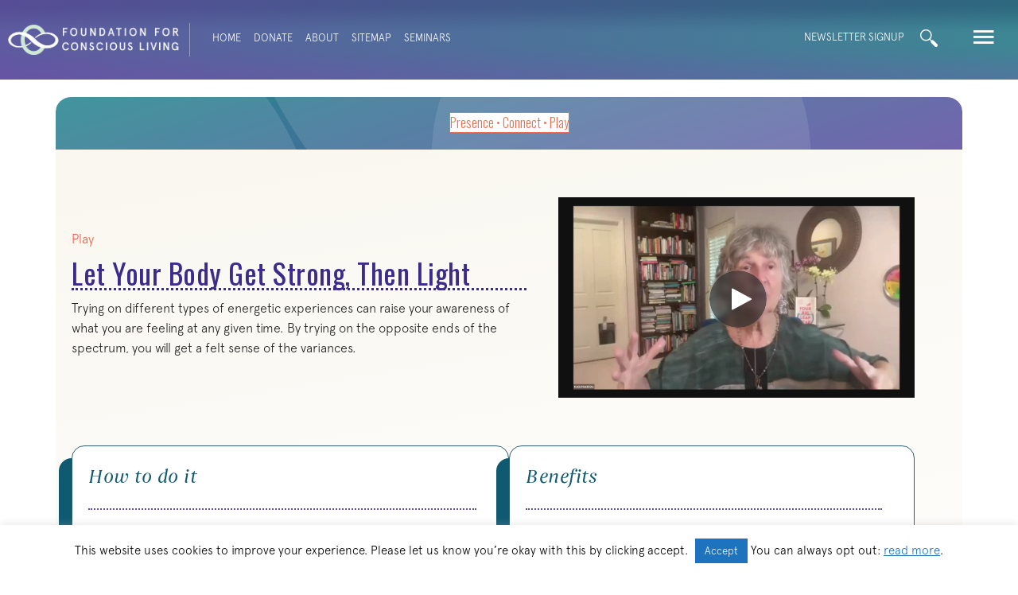

--- FILE ---
content_type: text/html; charset=UTF-8
request_url: https://foundationforconsciousliving.org/pcp/let-your-body-get-heavy-then-light/
body_size: 19989
content:
<!DOCTYPE html>
<html lang="en-US">
<head>
<meta charset="UTF-8" />
<meta name='viewport' content='width=device-width, initial-scale=1.0' />
<meta http-equiv='X-UA-Compatible' content='IE=edge' />
<link rel="profile" href="https://gmpg.org/xfn/11" />
<meta name='robots' content='index, follow, max-image-preview:large, max-snippet:-1, max-video-preview:-1' />

	<!-- This site is optimized with the Yoast SEO plugin v26.7 - https://yoast.com/wordpress/plugins/seo/ -->
	<title>Let Your Body Get Strong, Then Light - Foundation for Conscious Living</title>
	<link rel="canonical" href="https://foundationforconsciousliving.org/pcp/let-your-body-get-heavy-then-light/" />
	<meta property="og:locale" content="en_US" />
	<meta property="og:type" content="article" />
	<meta property="og:title" content="Let Your Body Get Strong, Then Light - Foundation for Conscious Living" />
	<meta property="og:description" content="Trying on different types of energetic experiences can raise your awareness of what you are feeling at any given time. By trying on the opposite ends of the spectrum, you will get a felt sense of the variances." />
	<meta property="og:url" content="https://foundationforconsciousliving.org/pcp/let-your-body-get-heavy-then-light/" />
	<meta property="og:site_name" content="Foundation for Conscious Living" />
	<meta property="article:publisher" content="https://www.facebook.com/fclconnect/" />
	<meta property="article:modified_time" content="2024-11-23T19:55:24+00:00" />
	<meta name="twitter:label1" content="Est. reading time" />
	<meta name="twitter:data1" content="1 minute" />
	<script type="application/ld+json" class="yoast-schema-graph">{"@context":"https://schema.org","@graph":[{"@type":"WebPage","@id":"https://foundationforconsciousliving.org/pcp/let-your-body-get-heavy-then-light/","url":"https://foundationforconsciousliving.org/pcp/let-your-body-get-heavy-then-light/","name":"Let Your Body Get Strong, Then Light - Foundation for Conscious Living","isPartOf":{"@id":"https://foundationforconsciousliving.org/#website"},"datePublished":"2023-05-04T00:20:16+00:00","dateModified":"2024-11-23T19:55:24+00:00","inLanguage":"en-US","potentialAction":[{"@type":"ReadAction","target":["https://foundationforconsciousliving.org/pcp/let-your-body-get-heavy-then-light/"]}]},{"@type":"WebSite","@id":"https://foundationforconsciousliving.org/#website","url":"https://foundationforconsciousliving.org/","name":"Foundation for Conscious Living","description":"Connection. Creativity. Contribution.","publisher":{"@id":"https://foundationforconsciousliving.org/#organization"},"potentialAction":[{"@type":"SearchAction","target":{"@type":"EntryPoint","urlTemplate":"https://foundationforconsciousliving.org/?s={search_term_string}"},"query-input":{"@type":"PropertyValueSpecification","valueRequired":true,"valueName":"search_term_string"}}],"inLanguage":"en-US"},{"@type":"Organization","@id":"https://foundationforconsciousliving.org/#organization","name":"The Foundation for Conscious Living","url":"https://foundationforconsciousliving.org/","logo":{"@type":"ImageObject","inLanguage":"en-US","@id":"https://foundationforconsciousliving.org/#/schema/logo/image/","url":"https://foundationforconsciousliving.org/wp-content/uploads/FCL-for-FB.png","contentUrl":"https://foundationforconsciousliving.org/wp-content/uploads/FCL-for-FB.png","width":309,"height":309,"caption":"The Foundation for Conscious Living"},"image":{"@id":"https://foundationforconsciousliving.org/#/schema/logo/image/"},"sameAs":["https://www.facebook.com/fclconnect/","https://www.instagram.com/bigleaphome/"]}]}</script>
	<!-- / Yoast SEO plugin. -->


<link rel='dns-prefetch' href='//fonts.googleapis.com' />
<link href='https://fonts.gstatic.com' crossorigin rel='preconnect' />
<link rel="alternate" type="application/rss+xml" title="Foundation for Conscious Living &raquo; Feed" href="https://foundationforconsciousliving.org/feed/" />
<link rel="alternate" type="application/rss+xml" title="Foundation for Conscious Living &raquo; Comments Feed" href="https://foundationforconsciousliving.org/comments/feed/" />
<link rel="alternate" title="oEmbed (JSON)" type="application/json+oembed" href="https://foundationforconsciousliving.org/wp-json/oembed/1.0/embed?url=https%3A%2F%2Ffoundationforconsciousliving.org%2Fpcp%2Flet-your-body-get-heavy-then-light%2F" />
<link rel="alternate" title="oEmbed (XML)" type="text/xml+oembed" href="https://foundationforconsciousliving.org/wp-json/oembed/1.0/embed?url=https%3A%2F%2Ffoundationforconsciousliving.org%2Fpcp%2Flet-your-body-get-heavy-then-light%2F&#038;format=xml" />
<link rel="preload" href="https://foundationforconsciousliving.org/wp-content/plugins/bb-plugin/fonts/fontawesome/5.15.4/webfonts/fa-solid-900.woff2" as="font" type="font/woff2" crossorigin="anonymous">
<link rel="preload" href="https://foundationforconsciousliving.org/wp-content/plugins/bb-plugin/fonts/fontawesome/5.15.4/webfonts/fa-regular-400.woff2" as="font" type="font/woff2" crossorigin="anonymous">
<style id='wp-img-auto-sizes-contain-inline-css'>
img:is([sizes=auto i],[sizes^="auto," i]){contain-intrinsic-size:3000px 1500px}
/*# sourceURL=wp-img-auto-sizes-contain-inline-css */
</style>
<style id='cf-frontend-style-inline-css'>
@font-face {
	font-family: 'B Regular Italic';
	font-weight: 400;
	font-display: auto;
	src: url('https://foundationforconsciousliving.org/wp-content/uploads/B.otf') format('OpenType');
}
@font-face {
	font-family: 'A Regular';
	font-weight: 400;
	font-display: auto;
	src: url('https://foundationforconsciousliving.org/wp-content/uploads/A.otf') format('OpenType');
}
@font-face {
	font-family: 'A Light';
	font-weight: 400;
	font-display: auto;
	src: url('https://foundationforconsciousliving.org/wp-content/uploads/A-Light.otf') format('OpenType');
}
/*# sourceURL=cf-frontend-style-inline-css */
</style>
<style id='wp-emoji-styles-inline-css'>

	img.wp-smiley, img.emoji {
		display: inline !important;
		border: none !important;
		box-shadow: none !important;
		height: 1em !important;
		width: 1em !important;
		margin: 0 0.07em !important;
		vertical-align: -0.1em !important;
		background: none !important;
		padding: 0 !important;
	}
/*# sourceURL=wp-emoji-styles-inline-css */
</style>
<style id='wp-block-library-inline-css'>
:root{--wp-block-synced-color:#7a00df;--wp-block-synced-color--rgb:122,0,223;--wp-bound-block-color:var(--wp-block-synced-color);--wp-editor-canvas-background:#ddd;--wp-admin-theme-color:#007cba;--wp-admin-theme-color--rgb:0,124,186;--wp-admin-theme-color-darker-10:#006ba1;--wp-admin-theme-color-darker-10--rgb:0,107,160.5;--wp-admin-theme-color-darker-20:#005a87;--wp-admin-theme-color-darker-20--rgb:0,90,135;--wp-admin-border-width-focus:2px}@media (min-resolution:192dpi){:root{--wp-admin-border-width-focus:1.5px}}.wp-element-button{cursor:pointer}:root .has-very-light-gray-background-color{background-color:#eee}:root .has-very-dark-gray-background-color{background-color:#313131}:root .has-very-light-gray-color{color:#eee}:root .has-very-dark-gray-color{color:#313131}:root .has-vivid-green-cyan-to-vivid-cyan-blue-gradient-background{background:linear-gradient(135deg,#00d084,#0693e3)}:root .has-purple-crush-gradient-background{background:linear-gradient(135deg,#34e2e4,#4721fb 50%,#ab1dfe)}:root .has-hazy-dawn-gradient-background{background:linear-gradient(135deg,#faaca8,#dad0ec)}:root .has-subdued-olive-gradient-background{background:linear-gradient(135deg,#fafae1,#67a671)}:root .has-atomic-cream-gradient-background{background:linear-gradient(135deg,#fdd79a,#004a59)}:root .has-nightshade-gradient-background{background:linear-gradient(135deg,#330968,#31cdcf)}:root .has-midnight-gradient-background{background:linear-gradient(135deg,#020381,#2874fc)}:root{--wp--preset--font-size--normal:16px;--wp--preset--font-size--huge:42px}.has-regular-font-size{font-size:1em}.has-larger-font-size{font-size:2.625em}.has-normal-font-size{font-size:var(--wp--preset--font-size--normal)}.has-huge-font-size{font-size:var(--wp--preset--font-size--huge)}.has-text-align-center{text-align:center}.has-text-align-left{text-align:left}.has-text-align-right{text-align:right}.has-fit-text{white-space:nowrap!important}#end-resizable-editor-section{display:none}.aligncenter{clear:both}.items-justified-left{justify-content:flex-start}.items-justified-center{justify-content:center}.items-justified-right{justify-content:flex-end}.items-justified-space-between{justify-content:space-between}.screen-reader-text{border:0;clip-path:inset(50%);height:1px;margin:-1px;overflow:hidden;padding:0;position:absolute;width:1px;word-wrap:normal!important}.screen-reader-text:focus{background-color:#ddd;clip-path:none;color:#444;display:block;font-size:1em;height:auto;left:5px;line-height:normal;padding:15px 23px 14px;text-decoration:none;top:5px;width:auto;z-index:100000}html :where(.has-border-color){border-style:solid}html :where([style*=border-top-color]){border-top-style:solid}html :where([style*=border-right-color]){border-right-style:solid}html :where([style*=border-bottom-color]){border-bottom-style:solid}html :where([style*=border-left-color]){border-left-style:solid}html :where([style*=border-width]){border-style:solid}html :where([style*=border-top-width]){border-top-style:solid}html :where([style*=border-right-width]){border-right-style:solid}html :where([style*=border-bottom-width]){border-bottom-style:solid}html :where([style*=border-left-width]){border-left-style:solid}html :where(img[class*=wp-image-]){height:auto;max-width:100%}:where(figure){margin:0 0 1em}html :where(.is-position-sticky){--wp-admin--admin-bar--position-offset:var(--wp-admin--admin-bar--height,0px)}@media screen and (max-width:600px){html :where(.is-position-sticky){--wp-admin--admin-bar--position-offset:0px}}

/*# sourceURL=wp-block-library-inline-css */
</style><style id='global-styles-inline-css'>
:root{--wp--preset--aspect-ratio--square: 1;--wp--preset--aspect-ratio--4-3: 4/3;--wp--preset--aspect-ratio--3-4: 3/4;--wp--preset--aspect-ratio--3-2: 3/2;--wp--preset--aspect-ratio--2-3: 2/3;--wp--preset--aspect-ratio--16-9: 16/9;--wp--preset--aspect-ratio--9-16: 9/16;--wp--preset--color--black: #000000;--wp--preset--color--cyan-bluish-gray: #abb8c3;--wp--preset--color--white: #ffffff;--wp--preset--color--pale-pink: #f78da7;--wp--preset--color--vivid-red: #cf2e2e;--wp--preset--color--luminous-vivid-orange: #ff6900;--wp--preset--color--luminous-vivid-amber: #fcb900;--wp--preset--color--light-green-cyan: #7bdcb5;--wp--preset--color--vivid-green-cyan: #00d084;--wp--preset--color--pale-cyan-blue: #8ed1fc;--wp--preset--color--vivid-cyan-blue: #0693e3;--wp--preset--color--vivid-purple: #9b51e0;--wp--preset--color--fl-heading-text: #222222;--wp--preset--color--fl-body-bg: #ffffff;--wp--preset--color--fl-body-text: #222222;--wp--preset--color--fl-accent: #f26c4f;--wp--preset--color--fl-accent-hover: #f26c4f;--wp--preset--color--fl-topbar-bg: #ffffff;--wp--preset--color--fl-topbar-text: #000000;--wp--preset--color--fl-topbar-link: #428bca;--wp--preset--color--fl-topbar-hover: #428bca;--wp--preset--color--fl-header-bg: #ffffff;--wp--preset--color--fl-header-text: #000000;--wp--preset--color--fl-header-link: #428bca;--wp--preset--color--fl-header-hover: #428bca;--wp--preset--color--fl-nav-bg: #ffffff;--wp--preset--color--fl-nav-link: #428bca;--wp--preset--color--fl-nav-hover: #428bca;--wp--preset--color--fl-content-bg: #ffffff;--wp--preset--color--fl-footer-widgets-bg: #ffffff;--wp--preset--color--fl-footer-widgets-text: #000000;--wp--preset--color--fl-footer-widgets-link: #428bca;--wp--preset--color--fl-footer-widgets-hover: #428bca;--wp--preset--color--fl-footer-bg: #ffffff;--wp--preset--color--fl-footer-text: #000000;--wp--preset--color--fl-footer-link: #428bca;--wp--preset--color--fl-footer-hover: #428bca;--wp--preset--gradient--vivid-cyan-blue-to-vivid-purple: linear-gradient(135deg,rgb(6,147,227) 0%,rgb(155,81,224) 100%);--wp--preset--gradient--light-green-cyan-to-vivid-green-cyan: linear-gradient(135deg,rgb(122,220,180) 0%,rgb(0,208,130) 100%);--wp--preset--gradient--luminous-vivid-amber-to-luminous-vivid-orange: linear-gradient(135deg,rgb(252,185,0) 0%,rgb(255,105,0) 100%);--wp--preset--gradient--luminous-vivid-orange-to-vivid-red: linear-gradient(135deg,rgb(255,105,0) 0%,rgb(207,46,46) 100%);--wp--preset--gradient--very-light-gray-to-cyan-bluish-gray: linear-gradient(135deg,rgb(238,238,238) 0%,rgb(169,184,195) 100%);--wp--preset--gradient--cool-to-warm-spectrum: linear-gradient(135deg,rgb(74,234,220) 0%,rgb(151,120,209) 20%,rgb(207,42,186) 40%,rgb(238,44,130) 60%,rgb(251,105,98) 80%,rgb(254,248,76) 100%);--wp--preset--gradient--blush-light-purple: linear-gradient(135deg,rgb(255,206,236) 0%,rgb(152,150,240) 100%);--wp--preset--gradient--blush-bordeaux: linear-gradient(135deg,rgb(254,205,165) 0%,rgb(254,45,45) 50%,rgb(107,0,62) 100%);--wp--preset--gradient--luminous-dusk: linear-gradient(135deg,rgb(255,203,112) 0%,rgb(199,81,192) 50%,rgb(65,88,208) 100%);--wp--preset--gradient--pale-ocean: linear-gradient(135deg,rgb(255,245,203) 0%,rgb(182,227,212) 50%,rgb(51,167,181) 100%);--wp--preset--gradient--electric-grass: linear-gradient(135deg,rgb(202,248,128) 0%,rgb(113,206,126) 100%);--wp--preset--gradient--midnight: linear-gradient(135deg,rgb(2,3,129) 0%,rgb(40,116,252) 100%);--wp--preset--font-size--small: 13px;--wp--preset--font-size--medium: 20px;--wp--preset--font-size--large: 36px;--wp--preset--font-size--x-large: 42px;--wp--preset--spacing--20: 0.44rem;--wp--preset--spacing--30: 0.67rem;--wp--preset--spacing--40: 1rem;--wp--preset--spacing--50: 1.5rem;--wp--preset--spacing--60: 2.25rem;--wp--preset--spacing--70: 3.38rem;--wp--preset--spacing--80: 5.06rem;--wp--preset--shadow--natural: 6px 6px 9px rgba(0, 0, 0, 0.2);--wp--preset--shadow--deep: 12px 12px 50px rgba(0, 0, 0, 0.4);--wp--preset--shadow--sharp: 6px 6px 0px rgba(0, 0, 0, 0.2);--wp--preset--shadow--outlined: 6px 6px 0px -3px rgb(255, 255, 255), 6px 6px rgb(0, 0, 0);--wp--preset--shadow--crisp: 6px 6px 0px rgb(0, 0, 0);}:where(.is-layout-flex){gap: 0.5em;}:where(.is-layout-grid){gap: 0.5em;}body .is-layout-flex{display: flex;}.is-layout-flex{flex-wrap: wrap;align-items: center;}.is-layout-flex > :is(*, div){margin: 0;}body .is-layout-grid{display: grid;}.is-layout-grid > :is(*, div){margin: 0;}:where(.wp-block-columns.is-layout-flex){gap: 2em;}:where(.wp-block-columns.is-layout-grid){gap: 2em;}:where(.wp-block-post-template.is-layout-flex){gap: 1.25em;}:where(.wp-block-post-template.is-layout-grid){gap: 1.25em;}.has-black-color{color: var(--wp--preset--color--black) !important;}.has-cyan-bluish-gray-color{color: var(--wp--preset--color--cyan-bluish-gray) !important;}.has-white-color{color: var(--wp--preset--color--white) !important;}.has-pale-pink-color{color: var(--wp--preset--color--pale-pink) !important;}.has-vivid-red-color{color: var(--wp--preset--color--vivid-red) !important;}.has-luminous-vivid-orange-color{color: var(--wp--preset--color--luminous-vivid-orange) !important;}.has-luminous-vivid-amber-color{color: var(--wp--preset--color--luminous-vivid-amber) !important;}.has-light-green-cyan-color{color: var(--wp--preset--color--light-green-cyan) !important;}.has-vivid-green-cyan-color{color: var(--wp--preset--color--vivid-green-cyan) !important;}.has-pale-cyan-blue-color{color: var(--wp--preset--color--pale-cyan-blue) !important;}.has-vivid-cyan-blue-color{color: var(--wp--preset--color--vivid-cyan-blue) !important;}.has-vivid-purple-color{color: var(--wp--preset--color--vivid-purple) !important;}.has-black-background-color{background-color: var(--wp--preset--color--black) !important;}.has-cyan-bluish-gray-background-color{background-color: var(--wp--preset--color--cyan-bluish-gray) !important;}.has-white-background-color{background-color: var(--wp--preset--color--white) !important;}.has-pale-pink-background-color{background-color: var(--wp--preset--color--pale-pink) !important;}.has-vivid-red-background-color{background-color: var(--wp--preset--color--vivid-red) !important;}.has-luminous-vivid-orange-background-color{background-color: var(--wp--preset--color--luminous-vivid-orange) !important;}.has-luminous-vivid-amber-background-color{background-color: var(--wp--preset--color--luminous-vivid-amber) !important;}.has-light-green-cyan-background-color{background-color: var(--wp--preset--color--light-green-cyan) !important;}.has-vivid-green-cyan-background-color{background-color: var(--wp--preset--color--vivid-green-cyan) !important;}.has-pale-cyan-blue-background-color{background-color: var(--wp--preset--color--pale-cyan-blue) !important;}.has-vivid-cyan-blue-background-color{background-color: var(--wp--preset--color--vivid-cyan-blue) !important;}.has-vivid-purple-background-color{background-color: var(--wp--preset--color--vivid-purple) !important;}.has-black-border-color{border-color: var(--wp--preset--color--black) !important;}.has-cyan-bluish-gray-border-color{border-color: var(--wp--preset--color--cyan-bluish-gray) !important;}.has-white-border-color{border-color: var(--wp--preset--color--white) !important;}.has-pale-pink-border-color{border-color: var(--wp--preset--color--pale-pink) !important;}.has-vivid-red-border-color{border-color: var(--wp--preset--color--vivid-red) !important;}.has-luminous-vivid-orange-border-color{border-color: var(--wp--preset--color--luminous-vivid-orange) !important;}.has-luminous-vivid-amber-border-color{border-color: var(--wp--preset--color--luminous-vivid-amber) !important;}.has-light-green-cyan-border-color{border-color: var(--wp--preset--color--light-green-cyan) !important;}.has-vivid-green-cyan-border-color{border-color: var(--wp--preset--color--vivid-green-cyan) !important;}.has-pale-cyan-blue-border-color{border-color: var(--wp--preset--color--pale-cyan-blue) !important;}.has-vivid-cyan-blue-border-color{border-color: var(--wp--preset--color--vivid-cyan-blue) !important;}.has-vivid-purple-border-color{border-color: var(--wp--preset--color--vivid-purple) !important;}.has-vivid-cyan-blue-to-vivid-purple-gradient-background{background: var(--wp--preset--gradient--vivid-cyan-blue-to-vivid-purple) !important;}.has-light-green-cyan-to-vivid-green-cyan-gradient-background{background: var(--wp--preset--gradient--light-green-cyan-to-vivid-green-cyan) !important;}.has-luminous-vivid-amber-to-luminous-vivid-orange-gradient-background{background: var(--wp--preset--gradient--luminous-vivid-amber-to-luminous-vivid-orange) !important;}.has-luminous-vivid-orange-to-vivid-red-gradient-background{background: var(--wp--preset--gradient--luminous-vivid-orange-to-vivid-red) !important;}.has-very-light-gray-to-cyan-bluish-gray-gradient-background{background: var(--wp--preset--gradient--very-light-gray-to-cyan-bluish-gray) !important;}.has-cool-to-warm-spectrum-gradient-background{background: var(--wp--preset--gradient--cool-to-warm-spectrum) !important;}.has-blush-light-purple-gradient-background{background: var(--wp--preset--gradient--blush-light-purple) !important;}.has-blush-bordeaux-gradient-background{background: var(--wp--preset--gradient--blush-bordeaux) !important;}.has-luminous-dusk-gradient-background{background: var(--wp--preset--gradient--luminous-dusk) !important;}.has-pale-ocean-gradient-background{background: var(--wp--preset--gradient--pale-ocean) !important;}.has-electric-grass-gradient-background{background: var(--wp--preset--gradient--electric-grass) !important;}.has-midnight-gradient-background{background: var(--wp--preset--gradient--midnight) !important;}.has-small-font-size{font-size: var(--wp--preset--font-size--small) !important;}.has-medium-font-size{font-size: var(--wp--preset--font-size--medium) !important;}.has-large-font-size{font-size: var(--wp--preset--font-size--large) !important;}.has-x-large-font-size{font-size: var(--wp--preset--font-size--x-large) !important;}
/*# sourceURL=global-styles-inline-css */
</style>

<style id='classic-theme-styles-inline-css'>
/*! This file is auto-generated */
.wp-block-button__link{color:#fff;background-color:#32373c;border-radius:9999px;box-shadow:none;text-decoration:none;padding:calc(.667em + 2px) calc(1.333em + 2px);font-size:1.125em}.wp-block-file__button{background:#32373c;color:#fff;text-decoration:none}
/*# sourceURL=/wp-includes/css/classic-themes.min.css */
</style>
<link rel='stylesheet' id='cookie-law-info-css' href='https://foundationforconsciousliving.org/wp-content/plugins/cookie-law-info/legacy/public/css/cookie-law-info-public.css?ver=3.3.9.1' media='all' />
<link rel='stylesheet' id='cookie-law-info-gdpr-css' href='https://foundationforconsciousliving.org/wp-content/plugins/cookie-law-info/legacy/public/css/cookie-law-info-gdpr.css?ver=3.3.9.1' media='all' />
<link rel='stylesheet' id='font-awesome-5-css' href='https://foundationforconsciousliving.org/wp-content/plugins/bb-plugin/fonts/fontawesome/5.15.4/css/all.min.css?ver=2.10.0.5' media='all' />
<link rel='stylesheet' id='fl-builder-layout-bundle-0b58bc7b257db5c0cc5d6aef72918bfa-css' href='https://foundationforconsciousliving.org/wp-content/uploads/bb-plugin/cache/0b58bc7b257db5c0cc5d6aef72918bfa-layout-bundle.css?ver=2.10.0.5-1.5.2.1' media='all' />
<link rel='stylesheet' id='overlay_menu-frontend-css' href='https://foundationforconsciousliving.org/wp-content/plugins/overlay-menu/assets/css/frontend.css?ver=1.0.8' media='all' />
<link rel='stylesheet' id='overlay_menu-ionicons-css' href='https://foundationforconsciousliving.org/wp-content/plugins/overlay-menu/assets/css/ionicons.min.css?ver=1.0.8' media='all' />
<link rel='stylesheet' id='jquery-magnificpopup-css' href='https://foundationforconsciousliving.org/wp-content/plugins/bb-plugin/css/jquery.magnificpopup.min.css?ver=2.10.0.5' media='all' />
<link rel='stylesheet' id='base-css' href='https://foundationforconsciousliving.org/wp-content/themes/bb-theme/css/base.min.css?ver=1.7.19.1' media='all' />
<link rel='stylesheet' id='fl-automator-skin-css' href='https://foundationforconsciousliving.org/wp-content/uploads/bb-theme/skin-69353bd46af9f.css?ver=1.7.19.1' media='all' />
<link rel='stylesheet' id='fl-child-theme-css' href='https://foundationforconsciousliving.org/wp-content/themes/bb-theme-child/style.css?ver=7178c52517f88ec85b4d72cb67ce9dd4' media='all' />
<link rel='stylesheet' id='pp-animate-css' href='https://foundationforconsciousliving.org/wp-content/plugins/bbpowerpack/assets/css/animate.min.css?ver=3.5.1' media='all' />
<link rel='stylesheet' id='fl-builder-google-fonts-df58a662da17da064e6bddd49aaf43e2-css' href='//fonts.googleapis.com/css?family=Oswald%3A300%2C700%2C400&#038;ver=7178c52517f88ec85b4d72cb67ce9dd4' media='all' />
<script src="https://foundationforconsciousliving.org/wp-includes/js/jquery/jquery.min.js?ver=3.7.1" id="jquery-core-js"></script>
<script src="https://foundationforconsciousliving.org/wp-includes/js/jquery/jquery-migrate.min.js?ver=3.4.1" id="jquery-migrate-js"></script>
<script id="cookie-law-info-js-extra">
var Cli_Data = {"nn_cookie_ids":["CONSENT","_ga_*","_gat_gtag_UA_*","_gid","_ga","yt-remote-connected-devices","yt.innertube::nextId","yt.innertube::requests","yt-remote-device-id","VISITOR_INFO1_LIVE","YSC","ts","ts_c","JSESSIONID","PHPSESSID","cookielawinfo-checkbox-others","cookielawinfo-checkbox-advertisement","cookielawinfo-checkbox-analytics","cookielawinfo-checkbox-performance","cookielawinfo-checkbox-functional","cookielawinfo-checkbox-necessary","CookieLawInfoConsent","ep201","referral_page","VISITOR_PRIVACY_METADATA","form_p2c174875f8"],"cookielist":[],"non_necessary_cookies":{"necessary":["PHPSESSID","JSESSIONID","ts","ts_c","ep201","CookieLawInfoConsent"],"analytics":["_gid","_gat_gtag_UA_*","_ga_*","CONSENT","_ga"],"advertisement":["yt.innertube::requests","yt.innertube::nextId","yt-remote-connected-devices","YSC","VISITOR_INFO1_LIVE","yt-remote-device-id"],"others":["referral_page","form_p2c174875f8","VISITOR_PRIVACY_METADATA"]},"ccpaEnabled":"","ccpaRegionBased":"","ccpaBarEnabled":"","strictlyEnabled":["necessary","obligatoire"],"ccpaType":"gdpr","js_blocking":"","custom_integration":"","triggerDomRefresh":"","secure_cookies":""};
var cli_cookiebar_settings = {"animate_speed_hide":"500","animate_speed_show":"500","background":"#FFF","border":"#b1a6a6c2","border_on":"","button_1_button_colour":"#1e73be","button_1_button_hover":"#185c98","button_1_link_colour":"#fff","button_1_as_button":"1","button_1_new_win":"","button_2_button_colour":"#333","button_2_button_hover":"#292929","button_2_link_colour":"#1e73be","button_2_as_button":"","button_2_hidebar":"1","button_3_button_colour":"#000","button_3_button_hover":"#000000","button_3_link_colour":"#fff","button_3_as_button":"1","button_3_new_win":"","button_4_button_colour":"#000","button_4_button_hover":"#000000","button_4_link_colour":"#fff","button_4_as_button":"1","button_7_button_colour":"#61a229","button_7_button_hover":"#4e8221","button_7_link_colour":"#fff","button_7_as_button":"1","button_7_new_win":"","font_family":"inherit","header_fix":"","notify_animate_hide":"1","notify_animate_show":"","notify_div_id":"#cookie-law-info-bar","notify_position_horizontal":"right","notify_position_vertical":"bottom","scroll_close":"","scroll_close_reload":"","accept_close_reload":"","reject_close_reload":"","showagain_tab":"","showagain_background":"#fff","showagain_border":"#000","showagain_div_id":"#cookie-law-info-again","showagain_x_position":"100px","text":"#000","show_once_yn":"","show_once":"10000","logging_on":"","as_popup":"","popup_overlay":"1","bar_heading_text":"","cookie_bar_as":"banner","popup_showagain_position":"bottom-right","widget_position":"left"};
var log_object = {"ajax_url":"https://foundationforconsciousliving.org/wp-admin/admin-ajax.php"};
//# sourceURL=cookie-law-info-js-extra
</script>
<script src="https://foundationforconsciousliving.org/wp-content/plugins/cookie-law-info/legacy/public/js/cookie-law-info-public.js?ver=3.3.9.1" id="cookie-law-info-js"></script>
<link rel="https://api.w.org/" href="https://foundationforconsciousliving.org/wp-json/" /><link rel="alternate" title="JSON" type="application/json" href="https://foundationforconsciousliving.org/wp-json/wp/v2/pcp/23487" /><link rel="EditURI" type="application/rsd+xml" title="RSD" href="https://foundationforconsciousliving.org/xmlrpc.php?rsd" />

<link rel='shortlink' href='https://foundationforconsciousliving.org/?p=23487' />
		<script>
			var bb_powerpack = {
				version: '2.40.10',
				getAjaxUrl: function() { return atob( 'aHR0cHM6Ly9mb3VuZGF0aW9uZm9yY29uc2Npb3VzbGl2aW5nLm9yZy93cC1hZG1pbi9hZG1pbi1hamF4LnBocA==' ); },
				callback: function() {},
				mapMarkerData: {},
				post_id: '23487',
				search_term: '',
				current_page: 'https://foundationforconsciousliving.org/pcp/let-your-body-get-heavy-then-light/',
				conditionals: {
					is_front_page: false,
					is_home: false,
					is_archive: false,
					current_post_type: '',
					is_tax: false,
										is_author: false,
					current_author: false,
					is_search: false,
									}
			};
		</script>
		<link rel="icon" href="https://foundationforconsciousliving.org/wp-content/uploads/cropped-site-icon-150x150.png" sizes="32x32" />
<link rel="icon" href="https://foundationforconsciousliving.org/wp-content/uploads/cropped-site-icon-300x300.png" sizes="192x192" />
<link rel="apple-touch-icon" href="https://foundationforconsciousliving.org/wp-content/uploads/cropped-site-icon-300x300.png" />
<meta name="msapplication-TileImage" content="https://foundationforconsciousliving.org/wp-content/uploads/cropped-site-icon-300x300.png" />
		<style id="wp-custom-css">
			.pp-infobox-title{max-height:88px;min-height:60px;border-bottom:2px dotted #6050a2; margin-bottom:20px !important;letter-spacing:0.5px}

.pcp-info-box > .pp-infobox-titlebox{border-bottom:2px dotted red !important;}

.pp-description-wrap ol {border:0
}
/* Typography & Colors ----*/
h2 {
  text-align: center;
}
.gold {
  color: #c8996b !important
}
.orange {
  color: #f15e44 !important
}
.purple {
  color: #6050a2 !important
}
.fl-post-title {
  text-align: center;
}
.fl-menu .twp-olmenu-btn {
  display: none !important
}
.accent-header {
  font-family: "B Regular Italic";
  text-transform: capitalize;
  text-align: center;
  font-size: 20px !important;
  color: #6050a2;
}

/* Read More Button --*/
.read-more, .fl-post-grid-more {
  border: 1px solid #F26C4F;

  font-family: 'Oswald';
  font-size: 14px;
  font-weight: 300;
  text-transform: uppercase;
  margin: 12px auto 8px auto !important;
  padding: 8px 13px;
  letter-spacing: 1px;
	text-align:center !important;
}
.fl-post-grid-more{	max-width:100px;  display: flex;
	justify-content: center;}

.read-more:hover, .fl-post-grid-more:hover {
  background-color: #F26C4F;
  color: #fff;
  text-decoration: none;
}

.read-more-alt, .read-more-alt:visited {
	border: 1px solid #fff;
  font-family: 'Oswald';
  font-size: 14px;
  font-weight: 300;
  text-transform: uppercase;
  margin: 12px auto 12px auto !important;
  padding: 8px 13px;
  letter-spacing: 1px;
	text-align:center !important;
  background-color: #F26C4F;
  color: #fff;
	display:inline-flex;
}

.read-more-alt:hover, .read-more-alt:active, .fl-post-grid-more:hover {
  background-color: #fff;
  color: #F26C4F;
	border-color: #F26C4F;
  text-decoration: none;
}

.matching-buttons {
display: flex;
justify-content: center;
align-items: flex-end;
flex: 1 1 0;}

.matching-buttons { align-content: flex-end; flex: 1 1 0; display: grid; }



/* Site Map & Fat Footer ----*/
.ffrow {
  display: flex;
  flex-direction: row;
  flex-grow: 1;
  flex-basis: 0;
}
.ffcolumns {
  flex-grow: 1;
  flex-basis: 0;
  padding-left: 14px;
  padding-right: 14px;
}
.ffcolumns h2 {
  font-size: 18px;
  text-align: left;
}
.ffcolumns h3 {
  font-size: 16px;
}
.ffcolumns p, .ffcolumns li {
  font-size: 15px !important
}



/* Site Header, home page */
.homePageDonateAboutLinks {
  margin-top: -4px;
}
  .homePageDonateAboutLinks a {
    font-size: 13px !important;
    text-transform: uppercase
  }

.homePageLogo {
  margin-top: 60px;
  -webkit-filter: drop-shadow(1px -1px 0px #333);
  filter: drop-shadow(1px -1px 0px #333);
}
.homePageSearchMenu {
  display: inline-block;
  float: right;
}
.homePageSearchBox {
  display: inline-block;
  float: left;
}
.homePageOverlayMenu {
  display: inline-block;
  float: right;
  padding-left: 6px
}
.donate_about_links a, .homePageOverlayMenu a, .twp-olmenu-btn {
  outline: 0;
  border: 0px solid #fff !important;
  margin-left: 0px !important
}

/* Site Header, non-home page */
.PageSearchMenu {

}
.PageSearchBox {

}

/* Search Customization */
.site-header .search-form {
  position: absolute;
  right: 200px;
  top: 200px;
}
.headerSearch .search-field, .blox-raw-wrap .search-field {
  background-color: transparent;
  background-image: url('/wp-content/uploads/search-icon.png');
  background-position: 5px center;
  background-repeat: no-repeat;
  background-size: 22px 22px;
  border: 0px solid #fff;
  cursor: pointer;
  height: 37px;
  margin: 0px 0px 0px 0px;
  padding: 0px 28px 0 28px;
  position: relative;
  -webkit-transition: width 400ms ease, background 400ms ease;
  transition: width 400ms ease, background 400ms ease;
  width: 0;
}
.headerSearch .search-field:focus, .blox-raw-wrap .search-field:focus {
  background-color: rgba(255, 255, 255, 0.0);
  border: 0px;
  border-bottom: 1px solid #fff;
  color: #fff;
  font-weight: 300;
  cursor: text;
  outline: 0px;
  padding: 0 0 0 40px;
  width: 300px;
}
.search-form .search-submit, .blox-raw-wrap .search-form .search-submit {
  display: none;
}
/******* OVERLAY MENU ******/
.twp-overlay {
  padding: 0px;
  background-size: 100% 100%;
}
.twp-overlay .twp-olmenu {
  margin: 10% auto;
  width: 98% !important;
}
.twp-overlay a {
  text-decoration: none;
  outline: 0;
}
.twp-overlay-close {
  z-index: 100000;
}
.twp-overlay .search-field {
  background-color: transparent;
  background-image: url('/wp-content/uploads/search-icon.png');
  background-position: 0px center;
  background-repeat: no-repeat;
  background-size: 22px 22px;
  border: 0px;
  border-bottom: 1px solid #fff;
  color: #fff;
  cursor: pointer;
  height: 36px;
  margin: 0px 0px 0px 0px !important;
  padding: 0px 0px 0px 28px;
  width: 290px !important;
}
.taupe {
  color: #f6e4d4 !important;
  font-family: 'A Light' !important;
}
.col1 {
  padding: 0px;
  margin-left: 0px;
  width: 330px;
  text-align: left;
}
.col2 {
  padding: 0px;
  width: 360px;
  text-align: left;
}
/* Overlay Menu Header Div */
.omHeadDiv {
  margin-top: -90px
}
.omFCLlogoDiv {
  margin: -30px auto 0px auto;
  width: 300px;
  text-align: center;
}
.omFCLlogo {
  width: 300px;
  height: 52px;
  -webkit-filter: drop-shadow(1px -1px 0px #333);
  filter: drop-shadow(1px -1px 0px #333);
}
/* Overlay Menu Main Div */
.omMainDiv {
  margin: 30px auto;
  padding: 0px 20% 0px 20%;
  text-align: center;
  font-family: 'Oswald';
}
.omMainDiv a {
  color: #fff;
}
.omMainDiv a:hover {
  color: #000 !important
}
.omMainLinks {
  color: #fff;
  font-size: 22px;
  letter-spacing: 1px;
  text-transform: uppercase;
}
.followonLinks {
  padding-top: 12px;
  display: inline-block;
}
.omSearchDiv {
  margin-top: 6px;
  float: left
}
.omDonateDiv {
  margin-top: 16px
}
.omDonateLink {
  padding: 14px;
  display: inline-block;
  background-color: #507c8a;
}
/* Footer Menu ----------- */
#menu-main-navigation {
  display: flex;
  flex-wrap: wrap;
  justify-content: center;
  margin-top: 10px;
}
/*---------------------------*/
/* Medium Devices: 768px --- */
/*---------------------------*/
@media screen and (max-width : 768px) {
  .ffrow {
    display: flex;
    flex-direction: column;
    justify-content: space-around;
    flex-grow: 1;
    flex-basis: 0;
  }
  .ffcolumns {
    display: flex;
    flex-direction: column;
    border-top: 1px dashed #ddd;
    padding: 0px;
  }
  .ffcolumns h2 {
    font-size: 18px;
    text-align: left;
  }
  .ffcolumns h3 {
    font-size: 15px;
  }
  .ffcolumns p, .ffcolumns li {
    font-size: 15px !important
  }
  .fl-html .ffcolumns {
    border: none !important;
  }
  .homePageDonateAboutLinks {
    margin-top: -12px;
    position: absolute;
    left: 8px;
  }
  .homePageLogo img {
    margin-bottom: 18px;
    margin-top: 0px;
  }
  .FCL_logo {
    margin-top: 20px !important;
    -webkit-filter: drop-shadow(1px -1px 0px #333);
    filter: drop-shadow(1px -1px 0px #333);
  }
  .headerSearch {
    margin-top: 26px;
    position: absolute;
    right: 8px;
    top: 0px;
  }
  .homePageSearchMenu {
    display: inline-block;
    float: right;

  }
  .homePageSearchBox {
    display: inline-block;
    float: left;
		margin-top: 18px !important
  }
  .homePageOverlayMenu {
    display: inline-block;
    float: right;
    padding-left: 6px;
		margin-top: 14px !important;
  }
  .PageSearchMenu {
    display: inline-block;
    float: right;

		margin-top: 16px !important
  }	
  .PageSearchBox {
    display: inline-block;
    float: left;
		margin-top: 0px !important;
  }
  .PageOverlayMenu {
    display: inline-block;
    float: right;
    padding-left: 6px;
		margin-top: -4px !important;
  }	
  .headerTagLine1 {
    font-size: 1em !important;
    margin-top: 10px;
    letter-spacing: 3px;
  }
  .headerTagLine2 {
    font-size: 1.2em !important;
    letter-spacing: 3px;
  }
  .site-header .search-form {
    position: absolute;
    right: 200px;
    top: 200px;
  }
  .headerSearch .search-field, .blox-raw-wrap .search-field {
    background-color: transparent;
    background-image: url('/wp-content/uploads/search-icon.png');
    background-position: 0px;
    background-repeat: no-repeat;
    background-size: 22px 22px;
    border: 0px;
    cursor: pointer;
    height: 23px;
    margin: 0px 2px 0px 0px;
    padding: 0px 2px 0 22px;
    position: relative;
    -webkit-transition: width 0ms ease, background 400ms ease;
    transition: width 400ms ease, background 400ms ease;
    width: 0;
  }
  .headerSearch .search-field:focus {
    background-color: rgba(255, 255, 255, 1.0);
    background-image: none;
    border: 0px;
    color: #000;
    cursor: text;
    padding: 10px;
    width: 240px;
    height: 33px;
		margin: 0px;
    position: relative;
  }
  .search-form .search-submit, .blox-raw-wrap .search-form .search-submit {
    display: none;
  }
  .omSearchDiv .search-field {
    max-width: 130px;
    background-color: none;
    font-weight: 300;
    letter-spacing: 1.5px !important;
  }
  .omSearchDiv .search-field:focus {
    max-width: 130px;
    background-color: rgba(255, 255, 255, 0.0);
    font-weight: 300;
    letter-spacing: 1.5px !important;
  }
}
/* Small Devices ----------- */
@media screen and (max-width : 700px) {
  /* Styles */
  .homePageDonateAboutLinks a {
    font-size: 12px !important;
    padding: 12px 5px !important;
    text-transform: uppercase
  }
  .homePageLogo img {
    margin-bottom: 18px;
    margin-top: -6px !important;
  }
  .omFCLlogo {
    width: 200px;
    height: 35px;
    margin-top: 24px;
    margin-bottom: 4px;
  }
  .omHeadDiv {
    margin: 0px;
  }
  .omMainDiv {
    padding: 0px 1% 0px 1%;
    text-align: center;
    font-family: 'Oswald';
  }
  .omMainLinks {
    color: #fff;
    font-size: 16px;
    letter-spacing: 1px;
    text-transform: uppercase;
  }
  .omSearchDiv {
    margin-top: 6px;
    float: left;
    max-width: 100px;
  }
	
  .homePageSearchMenu {
    display: inline-block;
    float: right;

  }
	
  .homePageSearchBox {
    display: none;
    float: left;
		margin-top: 2px !important
  }
  .homePageOverlayMenu {
    display: inline-block;
    float: right;
    padding-left: 6px;
		margin-top: -2px !important;
  }	
  .col1 {
    padding: 0px;
    margin-left: 0px;
    text-align: left;
  }
  .col2 {
    padding: 0px;
    text-align: left;
  }
  .ffrow {
    display: block;
    flex-direction: none !important;
  }
  .ffcolumns {
    display: block;
    flex-direction: none !important;
    border-top: 1px dashed #ddd;
    padding: 0px;
  }
  .fl-html .ffcolumns {
    border: none !important;
  }
	 .headerSearch .search-field:focus {
    background-color: rgba(255, 255, 255, 1.0);
    background-image: none;
    border: 0px;
    color: #000;
    cursor: text;
    padding: 10px;
    width: 200px;
    height: 33px;
		margin: 0px;
    position: relative;
  }
	.newsletterLink {display:none}
}		</style>
		<link rel="stylesheet" href="https://use.typekit.net/ahw6ean.css">
<!-- Global site tag (gtag.js) - Google Analytics -->
<script async src="https://www.googletagmanager.com/gtag/js?id=UA-156168957-1"></script>
<script>
  window.dataLayer = window.dataLayer || [];
  function gtag(){dataLayer.push(arguments);}
  gtag('js', new Date());

  gtag('config', 'UA-156168957-1');
</script>

<meta itemprop="name" content="The Foundation For Concious Living" />
<meta property="og:image" content="/wp-content/uploads/FCL-for-FB.png">
<meta property="og:image:type" content="image/jpeg">
<meta property="og:image:width" content="309">
<meta property="og:image:height" content="309">
<link rel='stylesheet' id='cookie-law-info-table-css' href='https://foundationforconsciousliving.org/wp-content/plugins/cookie-law-info/legacy/public/css/cookie-law-info-table.css?ver=3.3.9.1' media='all' />
</head>
<body class="wp-singular pcp-template-default single single-pcp postid-23487 wp-theme-bb-theme wp-child-theme-bb-theme-child fl-builder-2-10-0-5 fl-themer-1-5-2-1 fl-theme-1-7-19-1 fl-no-js fl-theme-builder-footer fl-theme-builder-footer-fcl-website-footer fl-theme-builder-header fl-theme-builder-header-fcl-website-header-except-home-page fl-theme-builder-singular fl-theme-builder-singular-presence-connect-play fl-framework-base fl-preset-default fl-full-width fl-scroll-to-top fl-search-active" itemscope="itemscope" itemtype="https://schema.org/WebPage">
<a aria-label="Skip to content" class="fl-screen-reader-text" href="#fl-main-content">Skip to content</a><div class="fl-page">
	<header class="fl-builder-content fl-builder-content-15660 fl-builder-global-templates-locked" data-post-id="15660" data-type="header" data-sticky="0" data-sticky-on="" data-sticky-breakpoint="medium" data-shrink="0" data-overlay="0" data-overlay-bg="transparent" data-shrink-image-height="50px" role="banner" itemscope="itemscope" itemtype="http://schema.org/WPHeader"><div class="fl-row fl-row-full-width fl-row-bg-photo fl-node-5dcdda174b637 fl-row-custom-height fl-row-align-center fl-row-bg-overlay fl-visible-medium fl-visible-mobile" data-node="5dcdda174b637">
	<div class="fl-row-content-wrap">
						<div class="fl-row-content fl-row-full-width fl-node-content">
		
<div class="fl-col-group fl-node-5dd6101828473" data-node="5dd6101828473">
			<div class="fl-col fl-node-5dd61018286b0 fl-col-bg-color fl-col-small" data-node="5dd61018286b0">
	<div class="fl-col-content fl-node-content"><div class="fl-module fl-module-html fl-node-5dd610182830a" data-node="5dd610182830a">
	<div class="fl-module-content fl-node-content">
		<div class="fl-html">
	<div style="display:flex;justify-content: center;"><div class="homePageDonateAboutLinks" style="display:flex;">
<a href="/" title="Foundation for Conscious Living home page" style="color:#fff;text-decoration:none;padding:10px 6px;display:inline-block;">Home</a>
<a href="/donate/" title="Donate to the Foundation for Conscious Living" style="color:#fff;text-decoration:none;padding:10px 6px;display:inline-block;">Donate</a>
<a href="/about-the-foundation/" title="About the Foundation for Conscious Living" style="color:#fff;text-decoration:none;padding:10px 6px;display:inline-block;">About</a>
<a href="/sitemap/" title="Go to the sitemap for the Foundation for Conscious Living" style="color:#fff;text-decoration:none;padding:10px 6px;display:inline-block;">Sitemap</a>
<a href="https://hendricks.com/seminars/" title="Discover seminars" style="color:#fff;text-decoration:none;padding:10px 6px;display:inline-block; " target="_blank">Seminars</a>
</div>
<div class="PageSearchMenu headerSearch" style="display:flex; justify-content:flex-end;">
  <!--  <div class="PageSearchBox">    
        <form role="search" method="get" class="search-form" action="https://www.fclsandbox.com/">
            <label>
                <span class="screen-reader-text">Search for:</span>
                <input type="search" class="search-field" value="" name="s" title="Search for:"/>
            </label>
            <input type="submit" class="search-submit" value="Search" />
        </form>
    </div>//-->
    <div class="PageOverlayMenu">
        <li class="twp-olmenu-btn menu-item"><a href="javascript:void(0)" class="twp-btn-open"></a></li> 
    </div>      
</div>
</div></div>
	</div>
</div>
</div>
</div>
	</div>

<div class="fl-col-group fl-node-5dd60fcf15b00" data-node="5dd60fcf15b00">
			<div class="fl-col fl-node-5dd60fcf15d85 fl-col-bg-color fl-col-small" data-node="5dd60fcf15d85">
	<div class="fl-col-content fl-node-content"><div class="fl-module fl-module-photo fl-node-5dd2fa418a997" data-node="5dd2fa418a997">
	<div class="fl-module-content fl-node-content">
		<div role="figure" class="fl-photo fl-photo-align-center" itemscope itemtype="https://schema.org/ImageObject">
	<div class="fl-photo-content fl-photo-img-png">
				<a href="/" target="_self" itemprop="url">
				<img loading="lazy" decoding="async" class="fl-photo-img wp-image-14318 size-full" src="https://foundationforconsciousliving.org/wp-content/uploads/FCL-logo-horizontal.png" alt="Foundation For Conscious Living logo" height="173" width="1000" title="Foundation For Conscious Living logo"  data-no-lazy="1" itemprop="image" srcset="https://foundationforconsciousliving.org/wp-content/uploads/FCL-logo-horizontal.png 1000w, https://foundationforconsciousliving.org/wp-content/uploads/FCL-logo-horizontal-300x52.png 300w, https://foundationforconsciousliving.org/wp-content/uploads/FCL-logo-horizontal-768x133.png 768w" sizes="auto, (max-width: 1000px) 100vw, 1000px" />
				</a>
					</div>
	</div>
	</div>
</div>
</div>
</div>
	</div>
		</div>
	</div>
</div>
<div class="fl-row fl-row-full-width fl-row-bg-photo fl-node-5dd60fb253c47 fl-row-custom-height fl-row-align-center fl-row-bg-overlay fl-visible-desktop fl-visible-large" data-node="5dd60fb253c47">
	<div class="fl-row-content-wrap">
						<div class="fl-row-content fl-row-full-width fl-node-content">
		
<div class="fl-col-group fl-node-5dd60fb2565b3 fl-col-group-equal-height fl-col-group-align-center" data-node="5dd60fb2565b3">
			<div class="fl-col fl-node-5f3c37da0adc2 fl-col-bg-color fl-col-small" data-node="5f3c37da0adc2">
	<div class="fl-col-content fl-node-content"><div class="fl-module fl-module-photo fl-node-5dd60fb2565b9" data-node="5dd60fb2565b9">
	<div class="fl-module-content fl-node-content">
		<div role="figure" class="fl-photo fl-photo-align-center" itemscope itemtype="https://schema.org/ImageObject">
	<div class="fl-photo-content fl-photo-img-png">
				<a href="/" target="_self" itemprop="url">
				<img loading="lazy" decoding="async" class="fl-photo-img wp-image-14318 size-full" src="https://foundationforconsciousliving.org/wp-content/uploads/FCL-logo-horizontal.png" alt="Foundation For Conscious Living logo" height="173" width="1000" title="Foundation For Conscious Living logo"  data-no-lazy="1" itemprop="image" srcset="https://foundationforconsciousliving.org/wp-content/uploads/FCL-logo-horizontal.png 1000w, https://foundationforconsciousliving.org/wp-content/uploads/FCL-logo-horizontal-300x52.png 300w, https://foundationforconsciousliving.org/wp-content/uploads/FCL-logo-horizontal-768x133.png 768w" sizes="auto, (max-width: 1000px) 100vw, 1000px" />
				</a>
					</div>
	</div>
	</div>
</div>
</div>
</div>
			<div class="fl-col fl-node-5dd60fb2565b6 fl-col-bg-color fl-col-small" data-node="5dd60fb2565b6">
	<div class="fl-col-content fl-node-content"><div class="fl-module fl-module-html fl-node-5dd60fb2565b7 homePageDonateAboutLinks" data-node="5dd60fb2565b7">
	<div class="fl-module-content fl-node-content">
		<div class="fl-html">
	<a href="/" title="Foundation for Conscious Living home page" style="color:#fff;text-decoration:none;padding:10px 6px;display:inline-block;">Home</a>
<a href="/donate/" title="Donate to the Foundation for Conscious Living" style="color:#fff;text-decoration:none;padding:10px 6px;display:inline-block;">Donate</a>
<a href="/about-the-foundation/" title="About the Foundation for Conscious Living" style="color:#fff;text-decoration:none;padding:10px 6px;display:inline-block;">About</a>
<a href="/sitemap/" title="Go to the sitemap for the Foundation for Conscious Living" style="color:#fff;text-decoration:none;padding:10px 6px;display:inline-block;">Sitemap</a>
<a href="https://hendricks.com/seminars/" title="Discover seminars" style="color:#fff;text-decoration:none;padding:10px 6px;display:inline-block;" target="_blank">Seminars</a></div>
	</div>
</div>
</div>
</div>
			<div class="fl-col fl-node-5dd60fb2565ba fl-col-bg-color fl-col-small" data-node="5dd60fb2565ba">
	<div class="fl-col-content fl-node-content"><div class="fl-module fl-module-html fl-node-5dd60fb2565bb headerSearch" data-node="5dd60fb2565bb">
	<div class="fl-module-content fl-node-content">
		<div class="fl-html">
	<div class="homePageSearchMenu" style="display:flex; flex-wrap: wrap; justify-content:flex-end">
    <div class="newsletterLink" style="margin-right:15px;margin-top:8px;font-size:13px;text-transform:uppercase"><a href="/newsletter-signup/" style="color:#fff">Newsletter Signup </a></div>
    <div class="homePageSearchBox">    
        <form role="search" method="get" class="search-form" action="https://foundationforconsciousliving.org/">
            <label>
                <span class="screen-reader-text">Search for:</span>
                <input type="search" class="search-field" value="" name="s" title="Search for:"/>
            </label>
            <input type="submit" class="search-submit" value="Search" />
        </form>
    </div>
    <div class="homePageOverlayMenu">
        <li class="twp-olmenu-btn menu-item"><a href="javascript:void(0)" class="twp-btn-open"></a></li> 
    </div>      
</div></div>
	</div>
</div>
</div>
</div>
	</div>
		</div>
	</div>
</div>
</header>	<div id="fl-main-content" class="fl-page-content" itemprop="mainContentOfPage" role="main">

		<div class="fl-builder-content fl-builder-content-23679 fl-builder-global-templates-locked" data-post-id="23679"><div id="presence-connect-play-start-of-prompt" class="fl-row fl-row-fixed-width fl-row-bg-gradient fl-node-7hsi3zfpblkq fl-row-default-height fl-row-align-center" data-node="7hsi3zfpblkq">
	<div class="fl-row-content-wrap">
						<div class="fl-row-content fl-row-fixed-width fl-node-content">
		
<div class="fl-col-group fl-node-w0bq1vyhftxa" data-node="w0bq1vyhftxa">
			<div class="fl-col fl-node-bhn6vtk40fgu fl-col-bg-photo" data-node="bhn6vtk40fgu">
	<div class="fl-col-content fl-node-content"><div id="presence-connect-play-button-1" class="fl-module fl-module-button fl-node-6hzkemwa7o0v" data-node="6hzkemwa7o0v">
	<div class="fl-module-content fl-node-content">
		<div class="fl-button-wrap fl-button-width-auto fl-button-center">
			<a href="/pcp"  target="_self"  class="fl-button" >
							<span class="fl-button-text">Presence • Connect • Play</span>
					</a>
</div>
	</div>
</div>
</div>
</div>
	</div>

<div class="fl-col-group fl-node-a9y0xu4oq8fk" data-node="a9y0xu4oq8fk">
				</div>
		</div>
	</div>
</div>
<div id="presence-connect-play-prompt-content" class="fl-row fl-row-fixed-width fl-row-bg-gradient fl-node-jin6hfwe2ump fl-row-default-height fl-row-align-center" data-node="jin6hfwe2ump">
	<div class="fl-row-content-wrap">
						<div class="fl-row-content fl-row-fixed-width fl-node-content">
		
<div class="fl-col-group fl-node-4qepixkrdfau fl-col-group-equal-height fl-col-group-align-center fl-col-group-custom-width" data-node="4qepixkrdfau">
			<div class="fl-col fl-node-tnkjvpfb4uym fl-col-bg-color fl-col-small-custom-width" data-node="tnkjvpfb4uym">
	<div class="fl-col-content fl-node-content"><div class="fl-module fl-module-rich-text fl-node-nbxgufdzqj8w" data-node="nbxgufdzqj8w">
	<div class="fl-module-content fl-node-content">
		<div class="fl-rich-text">
	<p>Play</p>
</div>
	</div>
</div>
<div class="fl-module fl-module-heading fl-node-t3pwn5rouxi9" data-node="t3pwn5rouxi9">
	<div class="fl-module-content fl-node-content">
		<h1 class="fl-heading">
		<span class="fl-heading-text">Let Your Body Get Strong, Then Light</span>
	</h1>
	</div>
</div>
<div class="fl-module fl-module-separator fl-node-4d0v592pby1j" data-node="4d0v592pby1j">
	<div class="fl-module-content fl-node-content">
		<div class="fl-separator"></div>
	</div>
</div>
<div class="fl-module fl-module-rich-text fl-node-m7b6khx3weu0" data-node="m7b6khx3weu0">
	<div class="fl-module-content fl-node-content">
		<div class="fl-rich-text">
	<p><p>Trying on different types of energetic experiences can raise your awareness of what you are feeling at any given time. By trying on the opposite ends of the spectrum, you will get a felt sense of the variances.</p>
</p>
</div>
	</div>
</div>
</div>
</div>
			<div class="fl-col fl-node-q0l3ue1kwmd8 fl-col-bg-color fl-col-small fl-col-small-custom-width" data-node="q0l3ue1kwmd8">
	<div class="fl-col-content fl-node-content"><div class="fl-module fl-module-html fl-node-0tjcmvx2ywza" data-node="0tjcmvx2ywza">
	<div class="fl-module-content fl-node-content">
		<div class="fl-html">
	<div style="min-height:240px"><script type="text/javascript" async src="https://play.vidyard.com/embed/v4.js"></script>

<img decoding="async"
  style="width: 100%; margin: auto; display: block;"
  class="vidyard-player-embed"
  src="https://play.vidyard.com/yUFcHj6nSTq4txiGPKQduD.jpg"
  data-uuid="yUFcHj6nSTq4txiGPKQduD"
  data-v="4"
  data-type="inline"
/>
</div></div>
	</div>
</div>
</div>
</div>
	</div>

<div class="fl-col-group fl-node-untrxgh16qcf" data-node="untrxgh16qcf">
			<div class="fl-col fl-node-ze9dj40yxv5i fl-col-bg-color fl-col-small" data-node="ze9dj40yxv5i">
	<div class="fl-col-content fl-node-content"><div class="fl-module fl-module-pp-infobox fl-node-crwjmqtap168 ara-three-up-box pcp-info-box" data-node="crwjmqtap168">
	<div class="fl-module-content fl-node-content">
		<div class="pp-infobox-wrap">
	<div class="pp-infobox layout-0">
	<div class="pp-heading-wrapper">
				
		<div class="pp-infobox-title-wrapper">
						<h2 class="pp-infobox-title">How to do it</h2>					</div>
			</div>
	<div class="pp-infobox-description">
		<div class="pp-description-wrap">
			<p><ol>
<li>Check in with your current experience of the flow of aliveness.</li>
<li>Let your whole body take on the experience of strong, as if you are pushing a piano or lifting up a big blanet. (i.e., posture, gestures)</li>
<li>Notice how you experience strong in and throughout your body.</li>
<li>Now try letting your body try on lightness, as if you are moving a glass figurine to a high shelf or removing a stray eyelash  (i.e., posture, gestures)</li>
<li>Again, notice how you experience light in your body.</li>
<li>Notice any changes in your current flow of aliveness.</li>
</ol>
</p>		</div>
			</div>
</div></div>
	</div>
</div>
</div>
</div>
			<div class="fl-col fl-node-v1tfws7ybg3u fl-col-bg-color fl-col-small" data-node="v1tfws7ybg3u">
	<div class="fl-col-content fl-node-content"><div class="fl-module fl-module-pp-infobox fl-node-fupx1zl2ewn8 ara-three-up-box pcp-info-box" data-node="fupx1zl2ewn8">
	<div class="fl-module-content fl-node-content">
		<div class="pp-infobox-wrap">
	<div class="pp-infobox layout-0">
	<div class="pp-heading-wrapper">
				
		<div class="pp-infobox-title-wrapper">
						<h2 class="pp-infobox-title">Benefits</h2>					</div>
			</div>
	<div class="pp-infobox-description">
		<div class="pp-description-wrap">
			<p><ul>
<li>Expands awareness of different energetic states.</li>
<li>Expands the experience of playing with your movement choices.</li>
<li>Increases awareness of the weave of emotions and sensations.</li>
</ul>
</p>		</div>
			</div>
</div></div>
	</div>
</div>
</div>
</div>
	</div>
		</div>
	</div>
</div>
<div class="fl-row fl-row-fixed-width fl-row-bg-none fl-node-lrbo71yfpq84 fl-row-default-height fl-row-align-center" data-node="lrbo71yfpq84">
	<div class="fl-row-content-wrap">
						<div class="fl-row-content fl-row-fixed-width fl-node-content">
		
<div class="fl-col-group fl-node-cinwtdp1mk6h" data-node="cinwtdp1mk6h">
			<div class="fl-col fl-node-y6xm1luk20pq fl-col-bg-color" data-node="y6xm1luk20pq">
	<div class="fl-col-content fl-node-content"><div class="fl-module fl-module-heading fl-node-dlua6hxzn3f7" data-node="dlua6hxzn3f7">
	<div class="fl-module-content fl-node-content">
		<h2 class="fl-heading">
		<span class="fl-heading-text">Explore More</span>
	</h2>
	</div>
</div>
</div>
</div>
	</div>

<div class="fl-col-group fl-node-li9gmr0a14xh" data-node="li9gmr0a14xh">
			<div class="fl-col fl-node-v2fbwcye3imr fl-col-bg-color" data-node="v2fbwcye3imr">
	<div class="fl-col-content fl-node-content"><div class="fl-module fl-module-pp-content-grid fl-node-o6ym7ak4pub9 fl-animation fl-fade-in top-featured-blh" data-node="o6ym7ak4pub9" data-animation-delay="0" data-animation-duration="1">
	<div class="fl-module-content fl-node-content">
		<div class="pp-posts-wrapper">
		
	<div class="pp-content-posts" style="--items-count: 3;--column-xl: 3;--column-lg: 3;--column-md: 2;--column-sm: 1;">
		<div class="pp-content-post-grid pp-equal-height pp-css-grid" itemscope="itemscope" itemtype="https://schema.org/Collection" data-paged="0" data-loop-count="1">
			
				<div class="pp-content-post pp-content-grid-post pp-grid-default post-25508 post type-post status-publish format-standard hentry category-play category-presence-connect-play" itemscope itemtype="https://schema.org/BlogPosting" data-id="25508">

	<meta itemscope itemprop="mainEntityOfPage" itemtype="https://schema.org/WebPage" itemid="http://25508" content="Explore More 1: Let Your Body Get Strong, Then Light" /><meta itemprop="datePublished" content="2024-11-23" /><meta itemprop="dateModified" content="2024-11-23" /><div itemprop="publisher" itemscope itemtype="https://schema.org/Organization"><meta itemprop="name" content="Foundation for Conscious Living"></div><div itemscope itemprop="author" itemtype="https://schema.org/Person"><meta itemprop="url" content="https://foundationforconsciousliving.org/author/thomas/" /><meta itemprop="name" content="Thomas" /></div><div itemprop="interactionStatistic" itemscope itemtype="https://schema.org/InteractionCounter"><meta itemprop="interactionType" content="https://schema.org/CommentAction" /><meta itemprop="userInteractionCount" content="0" /></div>
	
					<a class="pp-post-link" href="https://foundationforconsciousliving.org/presence-connect-play/play/explore-more-1-let-your-body-get-strong-then-light/" title="Explore More 1: Let Your Body Get Strong, Then Light"></a>
		
		
		
					<div class="pp-content-grid-image pp-post-image">
    					<div class="pp-post-featured-img">
				<figure class="fl-photo fl-photo-align-center fl-photo-crop-panorama" itemscope itemtype="https://schema.org/ImageObject">
	<div class="fl-photo-content fl-photo-img-jpg">
				<img decoding="async" class="fl-photo-img pp-post-img no-lazyload" src="https://foundationforconsciousliving.org/wp-content/uploads/bb-plugin/cache/Cz6FkoVLQqrCM1JJduS3Q7-panorama-e07f7bbe37cfd2891f2fc2d39d141a34-.jpg" alt="" data-no-lazy="1"  />
					</div>
	</figure>
			</div>
		    
			
		
			</div>
		
		<div class="pp-content-grid-inner pp-content-body clearfix">
			
			
			<div class="pp-content-post-data">
									<h4 class="pp-content-grid-title pp-post-title" itemprop="headline">
														Explore More 1: Let Your Body Get Strong, Then Light											</h4>
									
				
				
				
				
				
				
				
				
			</div>
			
					</div>

			</div>
<div class="pp-content-post pp-content-grid-post pp-post-2n pp-grid-default post-25510 post type-post status-publish format-standard hentry category-play category-presence-connect-play" itemscope itemtype="https://schema.org/BlogPosting" data-id="25510">

	<meta itemscope itemprop="mainEntityOfPage" itemtype="https://schema.org/WebPage" itemid="http://25510" content="Explore More 2: Let Your Body Get Strong, Then Light" /><meta itemprop="datePublished" content="2024-11-23" /><meta itemprop="dateModified" content="2024-11-23" /><div itemprop="publisher" itemscope itemtype="https://schema.org/Organization"><meta itemprop="name" content="Foundation for Conscious Living"></div><div itemscope itemprop="author" itemtype="https://schema.org/Person"><meta itemprop="url" content="https://foundationforconsciousliving.org/author/thomas/" /><meta itemprop="name" content="Thomas" /></div><div itemprop="interactionStatistic" itemscope itemtype="https://schema.org/InteractionCounter"><meta itemprop="interactionType" content="https://schema.org/CommentAction" /><meta itemprop="userInteractionCount" content="0" /></div>
	
					<a class="pp-post-link" href="https://foundationforconsciousliving.org/presence-connect-play/play/explore-more-2-let-your-body-get-strong-then-light/" title="Explore More 2: Let Your Body Get Strong, Then Light"></a>
		
		
		
					<div class="pp-content-grid-image pp-post-image">
    					<div class="pp-post-featured-img">
				<figure class="fl-photo fl-photo-align-center fl-photo-crop-panorama" itemscope itemtype="https://schema.org/ImageObject">
	<div class="fl-photo-content fl-photo-img-jpg">
				<img decoding="async" class="fl-photo-img pp-post-img no-lazyload" src="https://foundationforconsciousliving.org/wp-content/uploads/bb-plugin/cache/T1hGDjwq3Va4WVLPgHNnwx-panorama-1371a093089236d271ad3aca3029e051-.jpg" alt="" data-no-lazy="1"  />
					</div>
	</figure>
			</div>
		    
			
		
			</div>
		
		<div class="pp-content-grid-inner pp-content-body clearfix">
			
			
			<div class="pp-content-post-data">
									<h4 class="pp-content-grid-title pp-post-title" itemprop="headline">
														Explore More 2: Let Your Body Get Strong, Then Light											</h4>
									
				
				
				
				
				
				
				
				
			</div>
			
					</div>

			</div>
<div class="pp-content-post pp-content-grid-post pp-grid-default post-25512 post type-post status-publish format-standard hentry category-play category-presence-connect-play" itemscope itemtype="https://schema.org/BlogPosting" data-id="25512">

	<meta itemscope itemprop="mainEntityOfPage" itemtype="https://schema.org/WebPage" itemid="http://25512" content="Explore More 3: Let Your Body Get Strong, Then Light" /><meta itemprop="datePublished" content="2024-11-23" /><meta itemprop="dateModified" content="2024-11-23" /><div itemprop="publisher" itemscope itemtype="https://schema.org/Organization"><meta itemprop="name" content="Foundation for Conscious Living"></div><div itemscope itemprop="author" itemtype="https://schema.org/Person"><meta itemprop="url" content="https://foundationforconsciousliving.org/author/thomas/" /><meta itemprop="name" content="Thomas" /></div><div itemprop="interactionStatistic" itemscope itemtype="https://schema.org/InteractionCounter"><meta itemprop="interactionType" content="https://schema.org/CommentAction" /><meta itemprop="userInteractionCount" content="0" /></div>
	
					<a class="pp-post-link" href="https://foundationforconsciousliving.org/presence-connect-play/play/explore-more-3-let-your-body-get-strong-then-light/" title="Explore More 3: Let Your Body Get Strong, Then Light"></a>
		
		
		
					<div class="pp-content-grid-image pp-post-image">
    					<div class="pp-post-featured-img">
				<figure class="fl-photo fl-photo-align-center fl-photo-crop-panorama" itemscope itemtype="https://schema.org/ImageObject">
	<div class="fl-photo-content fl-photo-img-jpg">
				<img decoding="async" class="fl-photo-img pp-post-img no-lazyload" src="https://foundationforconsciousliving.org/wp-content/uploads/bb-plugin/cache/RVBrwBBcZYThSVztcX6Bk9-panorama-f75346bb5496e25ad6b5d0a3667fad3b-.jpg" alt="" data-no-lazy="1"  />
					</div>
	</figure>
			</div>
		    
			
		
			</div>
		
		<div class="pp-content-grid-inner pp-content-body clearfix">
			
			
			<div class="pp-content-post-data">
									<h4 class="pp-content-grid-title pp-post-title" itemprop="headline">
														Explore More 3: Let Your Body Get Strong, Then Light											</h4>
									
				
				
				
				
				
				
				
				
			</div>
			
					</div>

			</div>

				
					</div>

		<div class="fl-clear"></div>

		
				
		</div><!-- .pp-content-posts -->
	
	</div>

	</div>
</div>
<style>.fl-node-o6ym7ak4pub9.fl-animation:not(.fl-animated){opacity:0}</style></div>
</div>
	</div>
		</div>
	</div>
</div>
<div id="presence-connect-play-end-of-prompt" class="fl-row fl-row-fixed-width fl-row-bg-gradient fl-node-f8l3z5o61vsj fl-row-default-height fl-row-align-center" data-node="f8l3z5o61vsj">
	<div class="fl-row-content-wrap">
						<div class="fl-row-content fl-row-fixed-width fl-node-content">
		
<div class="fl-col-group fl-node-xu05qyjpo72h" data-node="xu05qyjpo72h">
			<div class="fl-col fl-node-jaqsxi97hk2v fl-col-bg-photo" data-node="jaqsxi97hk2v">
	<div class="fl-col-content fl-node-content"><div id="presence-connect-play-button-1" class="fl-module fl-module-button fl-node-rc0yhfnz85g1" data-node="rc0yhfnz85g1">
	<div class="fl-module-content fl-node-content">
		<div class="fl-button-wrap fl-button-width-auto fl-button-center">
			<a href="/pcp"  target="_self"  class="fl-button" >
							<span class="fl-button-text">Presence • Connect • Play</span>
					</a>
</div>
	</div>
</div>
</div>
</div>
	</div>

<div class="fl-col-group fl-node-0j12i9a4g3dp" data-node="0j12i9a4g3dp">
				</div>
		</div>
	</div>
</div>
</div>
	</div><!-- .fl-page-content -->
	<footer class="fl-builder-content fl-builder-content-15624 fl-builder-global-templates-locked" data-post-id="15624" data-type="footer" itemscope="itemscope" itemtype="http://schema.org/WPFooter"><div class="fl-row fl-row-full-width fl-row-bg-photo fl-node-5dcc5642ec8dd fl-row-default-height fl-row-align-center" data-node="5dcc5642ec8dd">
	<div class="fl-row-content-wrap">
						<div class="fl-row-content fl-row-fixed-width fl-node-content">
		
<div class="fl-col-group fl-node-5dcc5893a7884" data-node="5dcc5893a7884">
			<div class="fl-col fl-node-5dcc5893a7ab9 fl-col-bg-color" data-node="5dcc5893a7ab9">
	<div class="fl-col-content fl-node-content"><div class="fl-module fl-module-heading fl-node-5dd44ae76f607" data-node="5dd44ae76f607">
	<div class="fl-module-content fl-node-content">
		<h2 class="fl-heading">
		<span class="fl-heading-text">GET IN TOUCH</span>
	</h2>
	</div>
</div>
<div class="fl-module fl-module-rich-text fl-node-5dcc58dd9fa81" data-node="5dcc58dd9fa81">
	<div class="fl-module-content fl-node-content">
		<div class="fl-rich-text">
	<h3>1-800-688-0772 <span class="Oswald-Light">or</span> <a class="uppercase" href="mailto:info@hendricks.com">info@hendricks.com</a></h3>
</div>
	</div>
</div>
</div>
</div>
	</div>

<div class="fl-col-group fl-node-5dd44a147ce3f fl-col-group-custom-width" data-node="5dd44a147ce3f">
			<div class="fl-col fl-node-5dd44a147d261 fl-col-bg-color fl-col-small fl-visible-desktop fl-visible-large fl-visible-medium" data-node="5dd44a147d261">
	<div class="fl-col-content fl-node-content"></div>
</div>
			<div class="fl-col fl-node-5dd44a147d26e fl-col-bg-color fl-col-small fl-col-small-custom-width" data-node="5dd44a147d26e">
	<div class="fl-col-content fl-node-content"><div class="fl-module fl-module-photo fl-node-5dd4498cc49b7 social-buttons" data-node="5dd4498cc49b7">
	<div class="fl-module-content fl-node-content">
		<div role="figure" class="fl-photo fl-photo-align-center" itemscope itemtype="https://schema.org/ImageObject">
	<div class="fl-photo-content fl-photo-img-png">
				<a href="https://www.facebook.com/fclconnect/" target="_blank" rel="noopener nofollow"  itemprop="url">
				<img loading="lazy" decoding="async" class="fl-photo-img wp-image-13264 size-full" src="https://foundationforconsciousliving.org/wp-content/uploads/facebook.png" alt="Facebook icon" height="150" width="150" title="Facebook icon"  itemprop="image" srcset="https://foundationforconsciousliving.org/wp-content/uploads/facebook.png 150w, https://foundationforconsciousliving.org/wp-content/uploads/facebook-60x60.png 60w" sizes="auto, (max-width: 150px) 100vw, 150px" />
				</a>
					</div>
	</div>
	</div>
</div>
</div>
</div>
			<div class="fl-col fl-node-5dd44a147d271 fl-col-bg-color fl-col-small fl-col-small-custom-width" data-node="5dd44a147d271">
	<div class="fl-col-content fl-node-content"><div class="fl-module fl-module-photo fl-node-5dd449c525b21 social-buttons" data-node="5dd449c525b21">
	<div class="fl-module-content fl-node-content">
		<div role="figure" class="fl-photo fl-photo-align-center" itemscope itemtype="https://schema.org/ImageObject">
	<div class="fl-photo-content fl-photo-img-png">
				<a href="https://www.instagram.com/hendrickscommunity/" target="_blank" rel="noopener nofollow"  itemprop="url">
				<img loading="lazy" decoding="async" class="fl-photo-img wp-image-13266 size-full" src="https://foundationforconsciousliving.org/wp-content/uploads/twitter.png" alt="Twitter icon" height="150" width="150" title="twitter"  itemprop="image" />
				</a>
					</div>
	</div>
	</div>
</div>
</div>
</div>
			<div class="fl-col fl-node-5dd44a20bb5d0 fl-col-bg-color fl-col-small fl-col-small-custom-width" data-node="5dd44a20bb5d0">
	<div class="fl-col-content fl-node-content"><div class="fl-module fl-module-photo fl-node-5dd449f003daf social-buttons" data-node="5dd449f003daf">
	<div class="fl-module-content fl-node-content">
		<div role="figure" class="fl-photo fl-photo-align-center" itemscope itemtype="https://schema.org/ImageObject">
	<div class="fl-photo-content fl-photo-img-png">
				<a href="https://www.youtube.com/user/hendricksinstitute" target="_blank" rel="noopener nofollow"  itemprop="url">
				<img loading="lazy" decoding="async" class="fl-photo-img wp-image-13265 size-full" src="https://foundationforconsciousliving.org/wp-content/uploads/youtube.png" alt="Youtube icon" height="150" width="150" title="youtube"  itemprop="image" />
				</a>
					</div>
	</div>
	</div>
</div>
</div>
</div>
			<div class="fl-col fl-node-5dd44a147d278 fl-col-bg-color fl-col-small fl-visible-desktop fl-visible-large fl-visible-medium" data-node="5dd44a147d278">
	<div class="fl-col-content fl-node-content"></div>
</div>
	</div>

<div class="fl-col-group fl-node-5dd44badd82fc" data-node="5dd44badd82fc">
			<div class="fl-col fl-node-5dd44badd85e2 fl-col-bg-color" data-node="5dd44badd85e2">
	<div class="fl-col-content fl-node-content"><div class="fl-module fl-module-menu fl-node-5dd449078b82d" data-node="5dd449078b82d">
	<div class="fl-module-content fl-node-content">
		<div class="fl-menu">
		<div class="fl-clear"></div>
	<nav role="navigation" aria-label="Menu" itemscope="itemscope" itemtype="https://schema.org/SiteNavigationElement"><ul id="menu-main-navigation" class="menu fl-menu-horizontal fl-toggle-none"><li id="menu-item-12" class="menu-item menu-item-type-custom menu-item-object-custom"><a role="menuitem" href="/">Home</a></li><li id="menu-item-13" class="menu-item menu-item-type-post_type menu-item-object-page"><a role="menuitem" href="https://foundationforconsciousliving.org/about-the-foundation/">About</a></li><li id="menu-item-15876" class="menu-item menu-item-type-post_type menu-item-object-page"><a role="menuitem" href="https://foundationforconsciousliving.org/resources/">Resources</a></li><li id="menu-item-15877" class="menu-item menu-item-type-post_type menu-item-object-page"><a role="menuitem" href="https://foundationforconsciousliving.org/donate/">Donate</a></li><li id="menu-item-15878" class="menu-item menu-item-type-custom menu-item-object-custom"><a role="menuitem" href="https://www.hendricks.com/privacy-policy/">Privacy Policy</a></li><li id="menu-item-15879" class="menu-item menu-item-type-custom menu-item-object-custom"><a role="menuitem" href="/sitemap/">Site Map</a></li><li class="twp-olmenu-btn menu-item"><a class="twp-btn-open" href="javascript:void(0)"><span class="twp_menu_text twp_menu_right">Menu</span></a></li></ul></nav></div>
	</div>
</div>
</div>
</div>
	</div>

<div class="fl-col-group fl-node-5dd44aabeb873" data-node="5dd44aabeb873">
			<div class="fl-col fl-node-5dd44aabebaae fl-col-bg-color" data-node="5dd44aabebaae">
	<div class="fl-col-content fl-node-content"><div class="fl-module fl-module-separator fl-node-5dd44aabeb6db" data-node="5dd44aabeb6db">
	<div class="fl-module-content fl-node-content">
		<div class="fl-separator"></div>
	</div>
</div>
<div class="fl-module fl-module-heading fl-node-5dcc5893a775d" data-node="5dcc5893a775d">
	<div class="fl-module-content fl-node-content">
		<h3 class="fl-heading">
		<span class="fl-heading-text">Take the Appreciation Challenge</span>
	</h3>
	</div>
</div>
<div class="fl-module fl-module-rich-text fl-node-5dd44b4d27cab" data-node="5dd44b4d27cab">
	<div class="fl-module-content fl-node-content">
		<div class="fl-rich-text">
	<p style="text-align: center;">Sign up for our newsletter and receive 66 days of emails to support you in creating an appreciation habit.</p>
</div>
	</div>
</div>
<div class="fl-module fl-module-html fl-node-5dd44ad59317c" data-node="5dd44ad59317c">
	<div class="fl-module-content fl-node-content">
		<div class="fl-html">
	                <script type='text/javascript' async='true' src='https://app.ontraport.com/js/ontraport/opt_assets/drivers/opf.js' data-opf-uid='p2c174875f8' data-opf-params='borderColor=#000000&borderSize=0px&embed=true&formHeight=88&formWidth=100%&popPosition=mc&instance=406144093'></script></div>
	</div>
</div>
<div class="fl-module fl-module-rich-text fl-node-5dd44b154fec5" data-node="5dd44b154fec5">
	<div class="fl-module-content fl-node-content">
		<div class="fl-rich-text">
	<p style="text-align: center;">By signing up for the Appreciation Challenge you are agreeing to our <a href="https://www.hendricks.com/privacy-policy/" target="_blank" rel="noopener">privacy policy</a> and to receive email from us.</p>
</div>
	</div>
</div>
</div>
</div>
	</div>
		</div>
	</div>
</div>
<div class="fl-row fl-row-full-width fl-row-bg-color fl-node-5dcc5526adc42 fl-row-default-height fl-row-align-center footerBottom" data-node="5dcc5526adc42">
	<div class="fl-row-content-wrap">
						<div class="fl-row-content fl-row-fixed-width fl-node-content">
		
<div class="fl-col-group fl-node-5dcc56f100ce9" data-node="5dcc56f100ce9">
			<div class="fl-col fl-node-5dcc56f100f2f fl-col-bg-color" data-node="5dcc56f100f2f">
	<div class="fl-col-content fl-node-content"><div class="fl-module fl-module-html fl-node-5dcc56f8afdbe" data-node="5dcc56f8afdbe">
	<div class="fl-module-content fl-node-content">
		<div class="fl-html">
	<div class="ffrow">
<div class="ffcolumns">
<h4><a href="/about-the-foundation/">About The Foundation</a></h4>
<ul>
 	<li><a href="/authenticity/">Authenticity</a></li>
 	<li><a href="/response-ability/">Response-Ability</a></li>
 	<li><a href="/appreciation/">Appreciation</a></li>
 	<li><a href="/sitemap/">Sitemap</a></li>
 	<li><a href="/donate/">Donate</a></li>
 	<li><a href="http://www.bigleapcoaches.com/" target="_blank" rel="noopener noreferrer">Find a Coach</a></li>
</ul>
</div>
<div class="ffcolumns">
<h4><a href="/resources/">News and Resources</a></h4>
<ul>
 	<li><a href="/category/the-buzz/">The Buzz</a></li>
 	<li><a class="taupe" title="Discover ways to use your Body Intelligence (BQ) to increase your levels of aliveness and connection." href="/big_leap_home/coming-home-to-ourselves-through-body-intelligence/">Body Intelligence</a></li>
 	<li><a title="Our community of conscious creators share their tips" href="/category/community-blog/">Community Blog</a></li>
 	<li><a class="taupe" title="Explore the four pillars of integrity" href="/big_leap_home/integrity/">Integrity</a></li>
 	<li><a title="Research and insight keep validating the powerful effects of Authenticity, Response-ability, and Appreciation" href="/category/research-and-more-wisdom/">Research and More Wisdom</a></li>
 	<li><a title="See how others are shifting into Authenticity, Response-ability, and Appreciation" href="/category/stories-of-transformation/">Stories of Transformation</a></li>
 	<li><a href="https://hendricks.com/category/our-biggest-relationship-wows/" target="_blank" rel="noopener">Gay and Katie's Biggest Relationship Wows</a></li>
</ul>
</div>
<div class="ffcolumns">
<h4><a href="/big-leap-home-online-programs/">Big Leap Home Online Programs</a></h4>
<ul>
 	<li><a href="/big_leap_home/coming-home-to-yourself/">Coming Home to Yourself</a></li>
 	<li><a href="/big_leap_home/restoring-resourcefulness/">Restoring Resourcefulness</a></li>
 	<li><a href="/big_leap_home/creating-caring-communities/">Creating Caring Communities</a>
<ul>
 	<li><a href="/big_leap_bridge/">Big Leap Bridge (Free Classes)</a></li>
 	<li><a href="/big_leap_home/caring-for-our-planet/">Caring for Our Planet</a></li>
</ul>
</li>
</ul>
<h4><a href="https://foundationforconsciousliving.org/big_leap_home/the-presence-connect-play-app/">Presence•Connect•Play App</a></h4>
<ul>
	<li><a href="https://foundationforconsciousliving.org/big_leap_home/the-presence-connect-play-app/">Mobile</a></li>
	<li><a href="/pcp/">Web Version</a></li>
</ul>

</div>
</div></div>
	</div>
</div>
</div>
</div>
	</div>

<div class="fl-col-group fl-node-5dcc573a04b5f" data-node="5dcc573a04b5f">
			<div class="fl-col fl-node-5dcc573a04d87 fl-col-bg-color" data-node="5dcc573a04d87">
	<div class="fl-col-content fl-node-content"><div class="fl-module fl-module-separator fl-node-5dcc573a04a24" data-node="5dcc573a04a24">
	<div class="fl-module-content fl-node-content">
		<div class="fl-separator"></div>
	</div>
</div>
<div class="fl-module fl-module-rich-text fl-node-5dcc575d7439d" data-node="5dcc575d7439d">
	<div class="fl-module-content fl-node-content">
		<div class="fl-rich-text">
	<h3 style="text-align: center; color: #9ac0a1;">THANKS FOR VISITING US</h3>
<p style="text-align: center; color: #578795;">Copyright ©2026 The Hendricks Institute &amp; The Foundation for Conscious Living. All Rights Reserved.</p>
</div>
	</div>
</div>
<div class="fl-module fl-module-rich-text fl-node-5dcc5860a6052" data-node="5dcc5860a6052">
	<div class="fl-module-content fl-node-content">
		<div class="fl-rich-text">
	<p style="text-align: center; color: #578795;">Site built by <a style="color: #578795;" href="https://www.patrickbroom.com/" target="_blank" rel="nofollow noopener">PatrickBroom.com</a></p>
</div>
	</div>
</div>
</div>
</div>
	</div>
		</div>
	</div>
</div>
</footer>	</div><!-- .fl-page -->
<script type="speculationrules">
{"prefetch":[{"source":"document","where":{"and":[{"href_matches":"/*"},{"not":{"href_matches":["/wp-*.php","/wp-admin/*","/wp-content/uploads/*","/wp-content/*","/wp-content/plugins/*","/wp-content/themes/bb-theme-child/*","/wp-content/themes/bb-theme/*","/*\\?(.+)"]}},{"not":{"selector_matches":"a[rel~=\"nofollow\"]"}},{"not":{"selector_matches":".no-prefetch, .no-prefetch a"}}]},"eagerness":"conservative"}]}
</script>
<!--googleoff: all--><div id="cookie-law-info-bar" data-nosnippet="true"><span>This website uses cookies to improve your experience. Please let us know you’re okay with this by clicking accept. <a role='button' data-cli_action="accept" id="cookie_action_close_header" class="medium cli-plugin-button cli-plugin-main-button cookie_action_close_header cli_action_button wt-cli-accept-btn">Accept</a> You can always opt out: <a href="https://hendricks.com/privacy-policy/" id="CONSTANT_OPEN_URL" target="_blank" class="cli-plugin-main-link">read more</a>.</span></div><div id="cookie-law-info-again" data-nosnippet="true"><span id="cookie_hdr_showagain">Privacy &amp; Cookies Policy</span></div><div class="cli-modal" data-nosnippet="true" id="cliSettingsPopup" tabindex="-1" role="dialog" aria-labelledby="cliSettingsPopup" aria-hidden="true">
  <div class="cli-modal-dialog" role="document">
	<div class="cli-modal-content cli-bar-popup">
		  <button type="button" class="cli-modal-close" id="cliModalClose">
			<svg class="" viewBox="0 0 24 24"><path d="M19 6.41l-1.41-1.41-5.59 5.59-5.59-5.59-1.41 1.41 5.59 5.59-5.59 5.59 1.41 1.41 5.59-5.59 5.59 5.59 1.41-1.41-5.59-5.59z"></path><path d="M0 0h24v24h-24z" fill="none"></path></svg>
			<span class="wt-cli-sr-only">Close</span>
		  </button>
		  <div class="cli-modal-body">
			<div class="cli-container-fluid cli-tab-container">
	<div class="cli-row">
		<div class="cli-col-12 cli-align-items-stretch cli-px-0">
			<div class="cli-privacy-overview">
				<h4>Privacy Overview</h4>				<div class="cli-privacy-content">
					<div class="cli-privacy-content-text">This website uses cookies to improve your experience while you navigate through the website. Out of these, the cookies that are categorized as necessary are stored on your browser as they are essential for the working of basic functionalities of the website. We also use third-party cookies that help us analyze and understand how you use this website. These cookies will be stored in your browser only with your consent. You also have the option to opt-out of these cookies. But opting out of some of these cookies may affect your browsing experience.</div>
				</div>
				<a class="cli-privacy-readmore" aria-label="Show more" role="button" data-readmore-text="Show more" data-readless-text="Show less"></a>			</div>
		</div>
		<div class="cli-col-12 cli-align-items-stretch cli-px-0 cli-tab-section-container">
												<div class="cli-tab-section">
						<div class="cli-tab-header">
							<a role="button" tabindex="0" class="cli-nav-link cli-settings-mobile" data-target="necessary" data-toggle="cli-toggle-tab">
								Necessary							</a>
															<div class="wt-cli-necessary-checkbox">
									<input type="checkbox" class="cli-user-preference-checkbox"  id="wt-cli-checkbox-necessary" data-id="checkbox-necessary" checked="checked"  />
									<label class="form-check-label" for="wt-cli-checkbox-necessary">Necessary</label>
								</div>
								<span class="cli-necessary-caption">Always Enabled</span>
													</div>
						<div class="cli-tab-content">
							<div class="cli-tab-pane cli-fade" data-id="necessary">
								<div class="wt-cli-cookie-description">
									Necessary cookies are absolutely essential for the website to function properly. This category only includes cookies that ensures basic functionalities and security features of the website. These cookies do not store any personal information.								</div>
							</div>
						</div>
					</div>
																	<div class="cli-tab-section">
						<div class="cli-tab-header">
							<a role="button" tabindex="0" class="cli-nav-link cli-settings-mobile" data-target="functional" data-toggle="cli-toggle-tab">
								Functional							</a>
															<div class="cli-switch">
									<input type="checkbox" id="wt-cli-checkbox-functional" class="cli-user-preference-checkbox"  data-id="checkbox-functional" />
									<label for="wt-cli-checkbox-functional" class="cli-slider" data-cli-enable="Enabled" data-cli-disable="Disabled"><span class="wt-cli-sr-only">Functional</span></label>
								</div>
													</div>
						<div class="cli-tab-content">
							<div class="cli-tab-pane cli-fade" data-id="functional">
								<div class="wt-cli-cookie-description">
									Functional cookies help to perform certain functionalities like sharing the content of the website on social media platforms, collect feedbacks, and other third-party features.
								</div>
							</div>
						</div>
					</div>
																	<div class="cli-tab-section">
						<div class="cli-tab-header">
							<a role="button" tabindex="0" class="cli-nav-link cli-settings-mobile" data-target="performance" data-toggle="cli-toggle-tab">
								Performance							</a>
															<div class="cli-switch">
									<input type="checkbox" id="wt-cli-checkbox-performance" class="cli-user-preference-checkbox"  data-id="checkbox-performance" />
									<label for="wt-cli-checkbox-performance" class="cli-slider" data-cli-enable="Enabled" data-cli-disable="Disabled"><span class="wt-cli-sr-only">Performance</span></label>
								</div>
													</div>
						<div class="cli-tab-content">
							<div class="cli-tab-pane cli-fade" data-id="performance">
								<div class="wt-cli-cookie-description">
									Performance cookies are used to understand and analyze the key performance indexes of the website which helps in delivering a better user experience for the visitors.
								</div>
							</div>
						</div>
					</div>
																	<div class="cli-tab-section">
						<div class="cli-tab-header">
							<a role="button" tabindex="0" class="cli-nav-link cli-settings-mobile" data-target="analytics" data-toggle="cli-toggle-tab">
								Analytics							</a>
															<div class="cli-switch">
									<input type="checkbox" id="wt-cli-checkbox-analytics" class="cli-user-preference-checkbox"  data-id="checkbox-analytics" />
									<label for="wt-cli-checkbox-analytics" class="cli-slider" data-cli-enable="Enabled" data-cli-disable="Disabled"><span class="wt-cli-sr-only">Analytics</span></label>
								</div>
													</div>
						<div class="cli-tab-content">
							<div class="cli-tab-pane cli-fade" data-id="analytics">
								<div class="wt-cli-cookie-description">
									Analytical cookies are used to understand how visitors interact with the website. These cookies help provide information on metrics the number of visitors, bounce rate, traffic source, etc.
<table class="cookielawinfo-row-cat-table cookielawinfo-winter"><thead><tr><th class="cookielawinfo-column-1">Cookie</th><th class="cookielawinfo-column-3">Duration</th><th class="cookielawinfo-column-4">Description</th></tr></thead><tbody><tr class="cookielawinfo-row"><td class="cookielawinfo-column-1">_ga</td><td class="cookielawinfo-column-3">1 year 1 month 4 days</td><td class="cookielawinfo-column-4">Google Analytics sets this cookie to calculate visitor, session and campaign data and track site usage for the site's analytics report. The cookie stores information anonymously and assigns a randomly generated number to recognise unique visitors.</td></tr><tr class="cookielawinfo-row"><td class="cookielawinfo-column-1">_ga_*</td><td class="cookielawinfo-column-3">1 year 1 month 4 days</td><td class="cookielawinfo-column-4">Google Analytics sets this cookie to store and count page views.</td></tr><tr class="cookielawinfo-row"><td class="cookielawinfo-column-1">_gat_gtag_UA_*</td><td class="cookielawinfo-column-3">1 minute</td><td class="cookielawinfo-column-4">Google Analytics sets this cookie to store a unique user ID.</td></tr><tr class="cookielawinfo-row"><td class="cookielawinfo-column-1">_gid</td><td class="cookielawinfo-column-3">1 day</td><td class="cookielawinfo-column-4">Google Analytics sets this cookie to store information on how visitors use a website while also creating an analytics report of the website's performance. Some of the collected data includes the number of visitors, their source, and the pages they visit anonymously.</td></tr><tr class="cookielawinfo-row"><td class="cookielawinfo-column-1">CONSENT</td><td class="cookielawinfo-column-3">2 years</td><td class="cookielawinfo-column-4">YouTube sets this cookie via embedded YouTube videos and registers anonymous statistical data.</td></tr></tbody></table>								</div>
							</div>
						</div>
					</div>
																	<div class="cli-tab-section">
						<div class="cli-tab-header">
							<a role="button" tabindex="0" class="cli-nav-link cli-settings-mobile" data-target="advertisement" data-toggle="cli-toggle-tab">
								Advertisement							</a>
															<div class="cli-switch">
									<input type="checkbox" id="wt-cli-checkbox-advertisement" class="cli-user-preference-checkbox"  data-id="checkbox-advertisement" />
									<label for="wt-cli-checkbox-advertisement" class="cli-slider" data-cli-enable="Enabled" data-cli-disable="Disabled"><span class="wt-cli-sr-only">Advertisement</span></label>
								</div>
													</div>
						<div class="cli-tab-content">
							<div class="cli-tab-pane cli-fade" data-id="advertisement">
								<div class="wt-cli-cookie-description">
									Advertisement cookies are used to provide visitors with relevant ads and marketing campaigns. These cookies track visitors across websites and collect information to provide customized ads.
<table class="cookielawinfo-row-cat-table cookielawinfo-winter"><thead><tr><th class="cookielawinfo-column-1">Cookie</th><th class="cookielawinfo-column-3">Duration</th><th class="cookielawinfo-column-4">Description</th></tr></thead><tbody><tr class="cookielawinfo-row"><td class="cookielawinfo-column-1">VISITOR_INFO1_LIVE</td><td class="cookielawinfo-column-3">6 months</td><td class="cookielawinfo-column-4">YouTube sets this cookie to measure bandwidth, determining whether the user gets the new or old player interface.</td></tr><tr class="cookielawinfo-row"><td class="cookielawinfo-column-1">YSC</td><td class="cookielawinfo-column-3">session</td><td class="cookielawinfo-column-4">Youtube sets this cookie to track the views of embedded videos on Youtube pages.</td></tr><tr class="cookielawinfo-row"><td class="cookielawinfo-column-1">yt-remote-connected-devices</td><td class="cookielawinfo-column-3">never</td><td class="cookielawinfo-column-4">YouTube sets this cookie to store the user's video preferences using embedded YouTube videos.</td></tr><tr class="cookielawinfo-row"><td class="cookielawinfo-column-1">yt-remote-device-id</td><td class="cookielawinfo-column-3">never</td><td class="cookielawinfo-column-4">YouTube sets this cookie to store the user's video preferences using embedded YouTube videos.</td></tr><tr class="cookielawinfo-row"><td class="cookielawinfo-column-1">yt.innertube::nextId</td><td class="cookielawinfo-column-3">never</td><td class="cookielawinfo-column-4">YouTube sets this cookie to register a unique ID to store data on what videos from YouTube the user has seen.</td></tr><tr class="cookielawinfo-row"><td class="cookielawinfo-column-1">yt.innertube::requests</td><td class="cookielawinfo-column-3">never</td><td class="cookielawinfo-column-4">YouTube sets this cookie to register a unique ID to store data on what videos from YouTube the user has seen.</td></tr></tbody></table>								</div>
							</div>
						</div>
					</div>
																	<div class="cli-tab-section">
						<div class="cli-tab-header">
							<a role="button" tabindex="0" class="cli-nav-link cli-settings-mobile" data-target="others" data-toggle="cli-toggle-tab">
								Others							</a>
															<div class="cli-switch">
									<input type="checkbox" id="wt-cli-checkbox-others" class="cli-user-preference-checkbox"  data-id="checkbox-others" />
									<label for="wt-cli-checkbox-others" class="cli-slider" data-cli-enable="Enabled" data-cli-disable="Disabled"><span class="wt-cli-sr-only">Others</span></label>
								</div>
													</div>
						<div class="cli-tab-content">
							<div class="cli-tab-pane cli-fade" data-id="others">
								<div class="wt-cli-cookie-description">
									Other uncategorized cookies are those that are being analyzed and have not been classified into a category as yet.
<table class="cookielawinfo-row-cat-table cookielawinfo-winter"><thead><tr><th class="cookielawinfo-column-1">Cookie</th><th class="cookielawinfo-column-3">Duration</th><th class="cookielawinfo-column-4">Description</th></tr></thead><tbody><tr class="cookielawinfo-row"><td class="cookielawinfo-column-1">form_p2c174875f8</td><td class="cookielawinfo-column-3">session</td><td class="cookielawinfo-column-4">Description is currently not available.</td></tr><tr class="cookielawinfo-row"><td class="cookielawinfo-column-1">referral_page</td><td class="cookielawinfo-column-3">session</td><td class="cookielawinfo-column-4">No description available.</td></tr><tr class="cookielawinfo-row"><td class="cookielawinfo-column-1">VISITOR_PRIVACY_METADATA</td><td class="cookielawinfo-column-3">6 months</td><td class="cookielawinfo-column-4">Description is currently not available.</td></tr></tbody></table>								</div>
							</div>
						</div>
					</div>
										</div>
	</div>
</div>
		  </div>
		  <div class="cli-modal-footer">
			<div class="wt-cli-element cli-container-fluid cli-tab-container">
				<div class="cli-row">
					<div class="cli-col-12 cli-align-items-stretch cli-px-0">
						<div class="cli-tab-footer wt-cli-privacy-overview-actions">
						
															<a id="wt-cli-privacy-save-btn" role="button" tabindex="0" data-cli-action="accept" class="wt-cli-privacy-btn cli_setting_save_button wt-cli-privacy-accept-btn cli-btn">SAVE &amp; ACCEPT</a>
													</div>
												<div class="wt-cli-ckyes-footer-section">
							<div class="wt-cli-ckyes-brand-logo">Powered by <a href="https://www.cookieyes.com/"><img src="https://foundationforconsciousliving.org/wp-content/plugins/cookie-law-info/legacy/public/images/logo-cookieyes.svg" alt="CookieYes Logo"></a></div>
						</div>
						
					</div>
				</div>
			</div>
		</div>
	</div>
  </div>
</div>
<div class="cli-modal-backdrop cli-fade cli-settings-overlay"></div>
<div class="cli-modal-backdrop cli-fade cli-popupbar-overlay"></div>
<!--googleon: all-->
			<style>

				.twp-btn-open:after { content: "\f394" !important; color: #fff !important; opacity: 1  !important;}
				.twp-btn-open:after { font-size: 34px !important; line-height: 34px !important; }
				.twp_menu_text { color: #fff !important; font-size: 18px; line-height: 16px; }
				.twp-overlay {background-color:#518092; background-image: url(https://foundationforconsciousliving.org/wp-content/uploads/menu_background.png); z-index: 99999}
				.twp-overlay .twp-olmenu ul li a { color: #ffffff !important; font-size: 16px !important; font-weight: 400 !important;}
				.twp-overlay .twp-olmenu ul li a:hover { color: #F15E44 !important;}
				.twp-overlay .twp-olmenu {color: #ffffff !important;}
				
				.twp-overlay-close, .twp-btn-close:after {color: #fff !important; font-size: 40px !important; font-weight: 40 !important; line-height: 20px !important; cursor: pointer; position: fixed; background-color:  !important; }
				.twp-overlay-close:hover, .twp-btn-close:hover, .twp-btn-close:hover:after { color: #000 !important;}
				
				.twp_menu_outside .twp-btn-close:after, .twp-overlay-close:after, .twp-overlay-close {font-family: "Ionicons" !important; content: "\f406" !important;  top: 50px !important; left: ; right: 22px; bottom: ;}
				.menu-item .twp-btn-close:after {font-family: "Ionicons" !important; content: "\f406" !important; }
				.twp_close_text { color: #fff !important; font-size: 18px; line-height: 0px; }
				
				.twp_menu_outside { background-color:  !important; top: 0px !important; left: ; right: 10px; bottom: 8px; }
				.twp-btn-open { background-color:  !important; }
				.twp_menu_outside .twp-btn-open:after { color: #fff !important;}
				.twp_menu_outside .twp-btn-open:hover:after { color: #000 !important;}
				
				.menu-item .twp-btn-open:after { color: #fff !important;}
				.menu-item .twp-btn-open:hover:after{ color: #000 !important;}
				
				.twp-overlay .twp-olmenu-btn { display: none; }
				
				@media(max-width:767px) {.twp-overlay .twp-olmenu .widgets { float: none; width: 100%; } }
			
			</style>
		<div class="twp-overlay"><a class="twp-overlay-close" title=""> <span class="twp_close_text"></span> </a><div class="twp-olmenu"><div class="widget_text widgets wow fadeIn animated"><div class="textwidget custom-html-widget"><div class="omHeadDiv">
        <div class="omFCLlogoDiv"><a href="/" title="Click to return to the Foundation for Conscious Living home page" style="margin:0 auto"><img src="/wp-content/uploads/FCL-logo-horizontal.png" class="omFCLlogo" alt="The Foundation for Conscious Living (logo)"/></a> </div>
        <div class="omMainDiv" style="flex-direction: row; display: flex; justify-content: center; flex-grow: 1;  flex-basis: 0;">
                <div class="col1" style="display:inline-block;padding: 0px 10px;"> <a href="/" class="omMainLinks" title="Foundation for Conscious Living Home Page">Home</a><br />
                        <a href="/about-the-foundation/" class="omMainLinks followonLinks" title="About the Foundation for Conscious Living">About</a><br/>
                        <a href="/authenticity/" class="omMainLinks followonLinks" title="Are you willing to let your whole self be known?">Authenticity</a><br/>
                        <a href="/response-ability/" class="omMainLinks followonLinks" title="What if you embraced just how powerful you are?">Response-Ability</a><br/>
                        <a href="/appreciation/" class="omMainLinks followonLinks" title="What's sparking wonder and vibrancy in your life?">Appreciation</a><br />
                        <a href="/sitemap/" class="omMainLinks followonLinks" title="The Fondation For Cosnscious Living website sitemap">Sitemap</a><br />
												<a href="/newsletter-signup/" class="omMainLinks followonLinks" title="Sign Up for the Foundation for Conscious Living Newsletter and 66-Day Appreciation Challenge">Newsletter Sign Up</a>
                        <div class="omSearchDiv">
                                <form role="search" method="get" class="search-form" action="https://foundationforconsciousliving.org/">
                                        <label> <span class="screen-reader-text">Search for:</span>
                                                <input type="search" class="search-field" value="" name="s" title="Search for:"/>
                                        </label>
                                        <input type="submit" class="search-submit" value="Search"/>
                                </form>
                        </div>
                        <div class="omDonateDiv"><a href="/donate/" class="omMainLinks omDonateLink" title="Support the Foundation for Conscious Living">Donate</a> </div>
                </div>
                <div class="col2" style="display:inline-block; padding: 0px 10px;"> <a href="/big-leap-home-online-programs/" class="omMainLinks" title="Explore free tools and resources that cultivate presence, connection and community">Big Leap Home Online Programs</a><br/>
                        <a href="/big_leap_home/unlocking-the-fear-code-and-accessing-essence-power/" class="taupe" title="Unlocking the Fear Code and Accessing Essence Power">Befriending Fear To Harnessing a New Fuel Source</a><br/>
									<a href="/big_leap_home/coming-home-to-yourself/" class="taupe" title="Coming Home To Yourself">Coming Home To Yourself</a><br/>
                        <a href="/big_leap_home/restoring-resourcefulness/" class="taupe" title="Restoring Resourcefulness">Restoring Resourcefulness</a><br/>
                        <a href="/big_leap_home/creating-caring-communities/" class="taupe" title="Creating Caring Communities">Creating Caring Communities</a><br/>
                        <a href="/big_leap_bridge/" class="taupe" title="Discover our FREE, twice monthly online classes">Big Leap Bridge Classes</a><br/>
                        <a href="/resources/" class="omMainLinks followonLinks" title="Explore the world of body intelligence-based transformation through our blogs and videos">Resources</a><br/>
                        <a href="/category/the-buzz/" class="taupe" title="Our latest news, posts, and featured updates">The Buzz</a><br/>
                        <a href="/big_leap_home/coming-home-to-ourselves-through-body-intelligence/" class="taupe" title="Discover ways to use your Body Intelligence (BQ) to increase your levels of aliveness and connection.">Body Intelligence</a> <br/>
                        <a href="/category/community-blog/" class="taupe" title="Our community of conscious creators share their tips">Community Blog</a><br/> 
									                        <a href="/big_leap_home/integrity/" class="taupe" title="Explore the four pillars of integrity through our fun, engaging Integrity Deck">Integrity</a> <br/>
									<a href="/big_leap_home/the-presence-connect-play-app/" class="taupe" title="See how others are shifting into Authenticity, Response-ability, and Appreciation">Presence-Connect-Play Mobile App</a><br/>
																	<a href="/pcp/" class="taupe" title="develop a new way of being in the world, a new story of continuous creativity">Presence-Connect-Play Web App</a><br/>
                        <a href="/category/research-and-more-wisdom/" class="taupe" title="Research and insight keep validating the powerful effects of Authenticity, Response-ability, and Appreciation">Research and More Wisdom</a><br/>
                        <a href="/category/stories-of-transformation/" class="taupe" title="See how others are shifting into Authenticity, Response-ability, and Appreciation">Stories of Transformation</a><br/>
                        <a href="http://www.bigleapcoaches.com/" class="omMainLinks followonLinks" target="_blank" title="Connect with a Big Leap Coach">Find a Coach</a><br/>
                        <a href="http://www.hendricks.com/seminars/" class="omMainLinks followonLinks" target="_blank" title="Our Seminars at the Hendricks Institute">Our Seminars</a> </div>
        </div>
</div></div></div></div></div><a href="#" role="button" id="fl-to-top"><span class="sr-only">Scroll To Top</span><i class="fas fa-chevron-up" aria-hidden="true"></i></a><script src="https://foundationforconsciousliving.org/wp-content/plugins/bb-plugin/js/libs/jquery.imagesloaded.min.js?ver=2.10.0.5" id="imagesloaded-js"></script>
<script src="https://foundationforconsciousliving.org/wp-content/plugins/bb-plugin/js/libs/jquery.ba-throttle-debounce.min.js?ver=2.10.0.5" id="jquery-throttle-js"></script>
<script src="https://foundationforconsciousliving.org/wp-content/plugins/bbpowerpack/assets/js/isotope.pkgd.min.js?ver=3.0.1" id="jquery-isotope-js"></script>
<script src="https://foundationforconsciousliving.org/wp-content/plugins/bb-plugin/js/libs/jquery.waypoints.min.js?ver=2.10.0.5" id="jquery-waypoints-js"></script>
<script src="https://foundationforconsciousliving.org/wp-content/uploads/bb-plugin/cache/5a457c73309639d69631c9f27141ea8d-layout-bundle.js?ver=2.10.0.5-1.5.2.1" id="fl-builder-layout-bundle-5a457c73309639d69631c9f27141ea8d-js"></script>
<script src="https://foundationforconsciousliving.org/wp-content/plugins/overlay-menu/assets/js/frontend.js?ver=1.0.8" id="overlay_menu-frontend-js"></script>
<script src="https://foundationforconsciousliving.org/wp-content/plugins/bb-plugin/js/libs/jquery.magnificpopup.min.js?ver=2.10.0.5" id="jquery-magnificpopup-js"></script>
<script src="https://foundationforconsciousliving.org/wp-content/plugins/bb-plugin/js/libs/jquery.fitvids.min.js?ver=1.2" id="jquery-fitvids-js"></script>
<script id="fl-automator-js-extra">
var themeopts = {"medium_breakpoint":"992","mobile_breakpoint":"768","lightbox":"enabled","scrollTopPosition":"800"};
//# sourceURL=fl-automator-js-extra
</script>
<script src="https://foundationforconsciousliving.org/wp-content/themes/bb-theme/js/theme.min.js?ver=1.7.19.1" id="fl-automator-js"></script>
<script id="wp-emoji-settings" type="application/json">
{"baseUrl":"https://s.w.org/images/core/emoji/17.0.2/72x72/","ext":".png","svgUrl":"https://s.w.org/images/core/emoji/17.0.2/svg/","svgExt":".svg","source":{"concatemoji":"https://foundationforconsciousliving.org/wp-includes/js/wp-emoji-release.min.js?ver=7178c52517f88ec85b4d72cb67ce9dd4"}}
</script>
<script type="module">
/*! This file is auto-generated */
const a=JSON.parse(document.getElementById("wp-emoji-settings").textContent),o=(window._wpemojiSettings=a,"wpEmojiSettingsSupports"),s=["flag","emoji"];function i(e){try{var t={supportTests:e,timestamp:(new Date).valueOf()};sessionStorage.setItem(o,JSON.stringify(t))}catch(e){}}function c(e,t,n){e.clearRect(0,0,e.canvas.width,e.canvas.height),e.fillText(t,0,0);t=new Uint32Array(e.getImageData(0,0,e.canvas.width,e.canvas.height).data);e.clearRect(0,0,e.canvas.width,e.canvas.height),e.fillText(n,0,0);const a=new Uint32Array(e.getImageData(0,0,e.canvas.width,e.canvas.height).data);return t.every((e,t)=>e===a[t])}function p(e,t){e.clearRect(0,0,e.canvas.width,e.canvas.height),e.fillText(t,0,0);var n=e.getImageData(16,16,1,1);for(let e=0;e<n.data.length;e++)if(0!==n.data[e])return!1;return!0}function u(e,t,n,a){switch(t){case"flag":return n(e,"\ud83c\udff3\ufe0f\u200d\u26a7\ufe0f","\ud83c\udff3\ufe0f\u200b\u26a7\ufe0f")?!1:!n(e,"\ud83c\udde8\ud83c\uddf6","\ud83c\udde8\u200b\ud83c\uddf6")&&!n(e,"\ud83c\udff4\udb40\udc67\udb40\udc62\udb40\udc65\udb40\udc6e\udb40\udc67\udb40\udc7f","\ud83c\udff4\u200b\udb40\udc67\u200b\udb40\udc62\u200b\udb40\udc65\u200b\udb40\udc6e\u200b\udb40\udc67\u200b\udb40\udc7f");case"emoji":return!a(e,"\ud83e\u1fac8")}return!1}function f(e,t,n,a){let r;const o=(r="undefined"!=typeof WorkerGlobalScope&&self instanceof WorkerGlobalScope?new OffscreenCanvas(300,150):document.createElement("canvas")).getContext("2d",{willReadFrequently:!0}),s=(o.textBaseline="top",o.font="600 32px Arial",{});return e.forEach(e=>{s[e]=t(o,e,n,a)}),s}function r(e){var t=document.createElement("script");t.src=e,t.defer=!0,document.head.appendChild(t)}a.supports={everything:!0,everythingExceptFlag:!0},new Promise(t=>{let n=function(){try{var e=JSON.parse(sessionStorage.getItem(o));if("object"==typeof e&&"number"==typeof e.timestamp&&(new Date).valueOf()<e.timestamp+604800&&"object"==typeof e.supportTests)return e.supportTests}catch(e){}return null}();if(!n){if("undefined"!=typeof Worker&&"undefined"!=typeof OffscreenCanvas&&"undefined"!=typeof URL&&URL.createObjectURL&&"undefined"!=typeof Blob)try{var e="postMessage("+f.toString()+"("+[JSON.stringify(s),u.toString(),c.toString(),p.toString()].join(",")+"));",a=new Blob([e],{type:"text/javascript"});const r=new Worker(URL.createObjectURL(a),{name:"wpTestEmojiSupports"});return void(r.onmessage=e=>{i(n=e.data),r.terminate(),t(n)})}catch(e){}i(n=f(s,u,c,p))}t(n)}).then(e=>{for(const n in e)a.supports[n]=e[n],a.supports.everything=a.supports.everything&&a.supports[n],"flag"!==n&&(a.supports.everythingExceptFlag=a.supports.everythingExceptFlag&&a.supports[n]);var t;a.supports.everythingExceptFlag=a.supports.everythingExceptFlag&&!a.supports.flag,a.supports.everything||((t=a.source||{}).concatemoji?r(t.concatemoji):t.wpemoji&&t.twemoji&&(r(t.twemoji),r(t.wpemoji)))});
//# sourceURL=https://foundationforconsciousliving.org/wp-includes/js/wp-emoji-loader.min.js
</script>
</body>
</html>


--- FILE ---
content_type: text/css
request_url: https://foundationforconsciousliving.org/wp-content/uploads/bb-plugin/cache/0b58bc7b257db5c0cc5d6aef72918bfa-layout-bundle.css?ver=2.10.0.5-1.5.2.1
body_size: 14859
content:
.fl-builder-content *,.fl-builder-content *:before,.fl-builder-content *:after {-webkit-box-sizing: border-box;-moz-box-sizing: border-box;box-sizing: border-box;}.fl-row:before,.fl-row:after,.fl-row-content:before,.fl-row-content:after,.fl-col-group:before,.fl-col-group:after,.fl-col:before,.fl-col:after,.fl-module:not([data-accepts]):before,.fl-module:not([data-accepts]):after,.fl-module-content:before,.fl-module-content:after {display: table;content: " ";}.fl-row:after,.fl-row-content:after,.fl-col-group:after,.fl-col:after,.fl-module:not([data-accepts]):after,.fl-module-content:after {clear: both;}.fl-clear {clear: both;}.fl-row,.fl-row-content {margin-left: auto;margin-right: auto;min-width: 0;}.fl-row-content-wrap {position: relative;}.fl-builder-mobile .fl-row-bg-photo .fl-row-content-wrap {background-attachment: scroll;}.fl-row-bg-video,.fl-row-bg-video .fl-row-content,.fl-row-bg-embed,.fl-row-bg-embed .fl-row-content {position: relative;}.fl-row-bg-video .fl-bg-video,.fl-row-bg-embed .fl-bg-embed-code {bottom: 0;left: 0;overflow: hidden;position: absolute;right: 0;top: 0;}.fl-row-bg-video .fl-bg-video video,.fl-row-bg-embed .fl-bg-embed-code video {bottom: 0;left: 0px;max-width: none;position: absolute;right: 0;top: 0px;}.fl-row-bg-video .fl-bg-video video {min-width: 100%;min-height: 100%;width: auto;height: auto;}.fl-row-bg-video .fl-bg-video iframe,.fl-row-bg-embed .fl-bg-embed-code iframe {pointer-events: none;width: 100vw;height: 56.25vw; max-width: none;min-height: 100vh;min-width: 177.77vh; position: absolute;top: 50%;left: 50%;-ms-transform: translate(-50%, -50%); -webkit-transform: translate(-50%, -50%); transform: translate(-50%, -50%);}.fl-bg-video-fallback {background-position: 50% 50%;background-repeat: no-repeat;background-size: cover;bottom: 0px;left: 0px;position: absolute;right: 0px;top: 0px;}.fl-row-bg-slideshow,.fl-row-bg-slideshow .fl-row-content {position: relative;}.fl-row .fl-bg-slideshow {bottom: 0;left: 0;overflow: hidden;position: absolute;right: 0;top: 0;z-index: 0;}.fl-builder-edit .fl-row .fl-bg-slideshow * {bottom: 0;height: auto !important;left: 0;position: absolute !important;right: 0;top: 0;}.fl-row-bg-overlay .fl-row-content-wrap:after {border-radius: inherit;content: '';display: block;position: absolute;top: 0;right: 0;bottom: 0;left: 0;z-index: 0;}.fl-row-bg-overlay .fl-row-content {position: relative;z-index: 1;}.fl-row-default-height .fl-row-content-wrap,.fl-row-custom-height .fl-row-content-wrap {display: -webkit-box;display: -webkit-flex;display: -ms-flexbox;display: flex;min-height: 100vh;}.fl-row-overlap-top .fl-row-content-wrap {display: -webkit-inline-box;display: -webkit-inline-flex;display: -moz-inline-box;display: -ms-inline-flexbox;display: inline-flex;width: 100%;}.fl-row-default-height .fl-row-content-wrap,.fl-row-custom-height .fl-row-content-wrap {min-height: 0;}.fl-row-default-height .fl-row-content,.fl-row-full-height .fl-row-content,.fl-row-custom-height .fl-row-content {-webkit-box-flex: 1 1 auto; -moz-box-flex: 1 1 auto;-webkit-flex: 1 1 auto;-ms-flex: 1 1 auto;flex: 1 1 auto;}.fl-row-default-height .fl-row-full-width.fl-row-content,.fl-row-full-height .fl-row-full-width.fl-row-content,.fl-row-custom-height .fl-row-full-width.fl-row-content {max-width: 100%;width: 100%;}.fl-row-default-height.fl-row-align-center .fl-row-content-wrap,.fl-row-full-height.fl-row-align-center .fl-row-content-wrap,.fl-row-custom-height.fl-row-align-center .fl-row-content-wrap {-webkit-align-items: center;-webkit-box-align: center;-webkit-box-pack: center;-webkit-justify-content: center;-ms-flex-align: center;-ms-flex-pack: center;justify-content: center;align-items: center;}.fl-row-default-height.fl-row-align-bottom .fl-row-content-wrap,.fl-row-full-height.fl-row-align-bottom .fl-row-content-wrap,.fl-row-custom-height.fl-row-align-bottom .fl-row-content-wrap {-webkit-align-items: flex-end;-webkit-justify-content: flex-end;-webkit-box-align: end;-webkit-box-pack: end;-ms-flex-align: end;-ms-flex-pack: end;justify-content: flex-end;align-items: flex-end;}.fl-col-group-equal-height {display: flex;flex-wrap: wrap;width: 100%;}.fl-col-group-equal-height.fl-col-group-has-child-loading {flex-wrap: nowrap;}.fl-col-group-equal-height .fl-col,.fl-col-group-equal-height .fl-col-content {display: flex;flex: 1 1 auto;}.fl-col-group-equal-height .fl-col-content {flex-direction: column;flex-shrink: 1;min-width: 1px;max-width: 100%;width: 100%;}.fl-col-group-equal-height:before,.fl-col-group-equal-height .fl-col:before,.fl-col-group-equal-height .fl-col-content:before,.fl-col-group-equal-height:after,.fl-col-group-equal-height .fl-col:after,.fl-col-group-equal-height .fl-col-content:after{content: none;}.fl-col-group-nested.fl-col-group-equal-height.fl-col-group-align-top .fl-col-content,.fl-col-group-equal-height.fl-col-group-align-top .fl-col-content {justify-content: flex-start;}.fl-col-group-nested.fl-col-group-equal-height.fl-col-group-align-center .fl-col-content,.fl-col-group-equal-height.fl-col-group-align-center .fl-col-content {justify-content: center;}.fl-col-group-nested.fl-col-group-equal-height.fl-col-group-align-bottom .fl-col-content,.fl-col-group-equal-height.fl-col-group-align-bottom .fl-col-content {justify-content: flex-end;}.fl-col-group-equal-height.fl-col-group-align-center .fl-col-group {width: 100%;}.fl-col {float: left;min-height: 1px;}.fl-col-bg-overlay .fl-col-content {position: relative;}.fl-col-bg-overlay .fl-col-content:after {border-radius: inherit;content: '';display: block;position: absolute;top: 0;right: 0;bottom: 0;left: 0;z-index: 0;}.fl-col-bg-overlay .fl-module {position: relative;z-index: 2;}.single:not(.woocommerce).single-fl-builder-template .fl-content {width: 100%;}.fl-builder-layer {position: absolute;top:0;left:0;right: 0;bottom: 0;z-index: 0;pointer-events: none;overflow: hidden;}.fl-builder-shape-layer {z-index: 0;}.fl-builder-shape-layer.fl-builder-bottom-edge-layer {z-index: 1;}.fl-row-bg-overlay .fl-builder-shape-layer {z-index: 1;}.fl-row-bg-overlay .fl-builder-shape-layer.fl-builder-bottom-edge-layer {z-index: 2;}.fl-row-has-layers .fl-row-content {z-index: 1;}.fl-row-bg-overlay .fl-row-content {z-index: 2;}.fl-builder-layer > * {display: block;position: absolute;top:0;left:0;width: 100%;}.fl-builder-layer + .fl-row-content {position: relative;}.fl-builder-layer .fl-shape {fill: #aaa;stroke: none;stroke-width: 0;width:100%;}@supports (-webkit-touch-callout: inherit) {.fl-row.fl-row-bg-parallax .fl-row-content-wrap,.fl-row.fl-row-bg-fixed .fl-row-content-wrap {background-position: center !important;background-attachment: scroll !important;}}@supports (-webkit-touch-callout: none) {.fl-row.fl-row-bg-fixed .fl-row-content-wrap {background-position: center !important;background-attachment: scroll !important;}}.fl-clearfix:before,.fl-clearfix:after {display: table;content: " ";}.fl-clearfix:after {clear: both;}.sr-only {position: absolute;width: 1px;height: 1px;padding: 0;overflow: hidden;clip: rect(0,0,0,0);white-space: nowrap;border: 0;}.fl-builder-content .fl-button:is(a, button),.fl-builder-content a.fl-button:visited {border-radius: 4px;display: inline-block;font-size: 16px;font-weight: normal;line-height: 18px;padding: 12px 24px;text-decoration: none;text-shadow: none;}.fl-builder-content .fl-button:hover {text-decoration: none;}.fl-builder-content .fl-button:active {position: relative;top: 1px;}.fl-builder-content .fl-button-width-full .fl-button {width: 100%;display: block;text-align: center;}.fl-builder-content .fl-button-width-custom .fl-button {display: inline-block;text-align: center;max-width: 100%;}.fl-builder-content .fl-button-left {text-align: left;}.fl-builder-content .fl-button-center {text-align: center;}.fl-builder-content .fl-button-right {text-align: right;}.fl-builder-content .fl-button i {font-size: 1.3em;height: auto;margin-right:8px;vertical-align: middle;width: auto;}.fl-builder-content .fl-button i.fl-button-icon-after {margin-left: 8px;margin-right: 0;}.fl-builder-content .fl-button-has-icon .fl-button-text {vertical-align: middle;}.fl-icon-wrap {display: inline-block;}.fl-icon {display: table-cell;vertical-align: middle;}.fl-icon a {text-decoration: none;}.fl-icon i {float: right;height: auto;width: auto;}.fl-icon i:before {border: none !important;height: auto;width: auto;}.fl-icon-text {display: table-cell;text-align: left;padding-left: 15px;vertical-align: middle;}.fl-icon-text-empty {display: none;}.fl-icon-text *:last-child {margin: 0 !important;padding: 0 !important;}.fl-icon-text a {text-decoration: none;}.fl-icon-text span {display: block;}.fl-icon-text span.mce-edit-focus {min-width: 1px;}.fl-module img {max-width: 100%;}.fl-photo {line-height: 0;position: relative;}.fl-photo-align-left {text-align: left;}.fl-photo-align-center {text-align: center;}.fl-photo-align-right {text-align: right;}.fl-photo-content {display: inline-block;line-height: 0;position: relative;max-width: 100%;}.fl-photo-img-svg {width: 100%;}.fl-photo-content img {display: inline;height: auto;max-width: 100%;}.fl-photo-crop-circle img {-webkit-border-radius: 100%;-moz-border-radius: 100%;border-radius: 100%;}.fl-photo-caption {font-size: 13px;line-height: 18px;overflow: hidden;text-overflow: ellipsis;}.fl-photo-caption-below {padding-bottom: 20px;padding-top: 10px;}.fl-photo-caption-hover {background: rgba(0,0,0,0.7);bottom: 0;color: #fff;left: 0;opacity: 0;filter: alpha(opacity = 0);padding: 10px 15px;position: absolute;right: 0;-webkit-transition:opacity 0.3s ease-in;-moz-transition:opacity 0.3s ease-in;transition:opacity 0.3s ease-in;}.fl-photo-content:hover .fl-photo-caption-hover {opacity: 100;filter: alpha(opacity = 100);}.fl-builder-pagination,.fl-builder-pagination-load-more {padding: 40px 0;}.fl-builder-pagination ul.page-numbers {list-style: none;margin: 0;padding: 0;text-align: center;}.fl-builder-pagination li {display: inline-block;list-style: none;margin: 0;padding: 0;}.fl-builder-pagination li a.page-numbers,.fl-builder-pagination li span.page-numbers {border: 1px solid #e6e6e6;display: inline-block;padding: 5px 10px;margin: 0 0 5px;}.fl-builder-pagination li a.page-numbers:hover,.fl-builder-pagination li span.current {background: #f5f5f5;text-decoration: none;}.fl-slideshow,.fl-slideshow * {-webkit-box-sizing: content-box;-moz-box-sizing: content-box;box-sizing: content-box;}.fl-slideshow .fl-slideshow-image img {max-width: none !important;}.fl-slideshow-social {line-height: 0 !important;}.fl-slideshow-social * {margin: 0 !important;}.fl-builder-content .bx-wrapper .bx-viewport {background: transparent;border: none;box-shadow: none;left: 0;}.mfp-wrap button.mfp-arrow,.mfp-wrap button.mfp-arrow:active,.mfp-wrap button.mfp-arrow:hover,.mfp-wrap button.mfp-arrow:focus {background: transparent !important;border: none !important;outline: none;position: absolute;top: 50%;box-shadow: none !important;}.mfp-wrap .mfp-close,.mfp-wrap .mfp-close:active,.mfp-wrap .mfp-close:hover,.mfp-wrap .mfp-close:focus {background: transparent !important;border: none !important;outline: none;position: absolute;top: 0;box-shadow: none !important;}.admin-bar .mfp-wrap .mfp-close,.admin-bar .mfp-wrap .mfp-close:active,.admin-bar .mfp-wrap .mfp-close:hover,.admin-bar .mfp-wrap .mfp-close:focus {top: 32px!important;}img.mfp-img {padding: 0;}.mfp-counter {display: none;}.mfp-wrap .mfp-preloader.fa {font-size: 30px;}.fl-form-field {margin-bottom: 15px;}.fl-form-field input.fl-form-error {border-color: #DD6420;}.fl-form-error-message {clear: both;color: #DD6420;display: none;padding-top: 8px;font-size: 12px;font-weight: lighter;}.fl-form-button-disabled {opacity: 0.5;}.fl-animation {opacity: 0;}body.fl-no-js .fl-animation {opacity: 1;}.fl-builder-preview .fl-animation,.fl-builder-edit .fl-animation,.fl-animated {opacity: 1;}.fl-animated {animation-fill-mode: both;}.fl-button.fl-button-icon-animation i {width: 0 !important;opacity: 0;transition: all 0.2s ease-out;}.fl-button.fl-button-icon-animation:hover i {opacity: 1 !important;}.fl-button.fl-button-icon-animation i.fl-button-icon-after {margin-left: 0px !important;}.fl-button.fl-button-icon-animation:hover i.fl-button-icon-after {margin-left: 10px !important;}.fl-button.fl-button-icon-animation i.fl-button-icon-before {margin-right: 0 !important;}.fl-button.fl-button-icon-animation:hover i.fl-button-icon-before {margin-right: 20px !important;margin-left: -10px;}@media (max-width: 1200px) {}@media (max-width: 992px) { .fl-col-group.fl-col-group-medium-reversed {display: -webkit-flex;display: flex;-webkit-flex-wrap: wrap-reverse;flex-wrap: wrap-reverse;flex-direction: row-reverse;} }@media (max-width: 768px) { .fl-row-content-wrap {background-attachment: scroll !important;}.fl-row-bg-parallax .fl-row-content-wrap {background-attachment: scroll !important;background-position: center center !important;}.fl-col-group.fl-col-group-equal-height {display: block;}.fl-col-group.fl-col-group-equal-height.fl-col-group-custom-width {display: -webkit-box;display: -webkit-flex;display: flex;}.fl-col-group.fl-col-group-responsive-reversed {display: -webkit-flex;display: flex;-webkit-flex-wrap: wrap-reverse;flex-wrap: wrap-reverse;flex-direction: row-reverse;}.fl-col-group.fl-col-group-responsive-reversed .fl-col:not(.fl-col-small-custom-width) {flex-basis: 100%;width: 100% !important;}.fl-col-group.fl-col-group-medium-reversed:not(.fl-col-group-responsive-reversed) {display: unset;display: unset;-webkit-flex-wrap: unset;flex-wrap: unset;flex-direction: unset;}.fl-col {clear: both;float: none;margin-left: auto;margin-right: auto;width: auto !important;}.fl-col-small:not(.fl-col-small-full-width) {max-width: 400px;}.fl-block-col-resize {display:none;}.fl-row[data-node] .fl-row-content-wrap {margin: 0;padding-left: 0;padding-right: 0;}.fl-row[data-node] .fl-bg-video,.fl-row[data-node] .fl-bg-slideshow {left: 0;right: 0;}.fl-col[data-node] .fl-col-content {margin: 0;padding-left: 0;padding-right: 0;} }@media (min-width: 1201px) {html .fl-visible-large:not(.fl-visible-desktop),html .fl-visible-medium:not(.fl-visible-desktop),html .fl-visible-mobile:not(.fl-visible-desktop) {display: none;}}@media (min-width: 993px) and (max-width: 1200px) {html .fl-visible-desktop:not(.fl-visible-large),html .fl-visible-medium:not(.fl-visible-large),html .fl-visible-mobile:not(.fl-visible-large) {display: none;}}@media (min-width: 769px) and (max-width: 992px) {html .fl-visible-desktop:not(.fl-visible-medium),html .fl-visible-large:not(.fl-visible-medium),html .fl-visible-mobile:not(.fl-visible-medium) {display: none;}}@media (max-width: 768px) {html .fl-visible-desktop:not(.fl-visible-mobile),html .fl-visible-large:not(.fl-visible-mobile),html .fl-visible-medium:not(.fl-visible-mobile) {display: none;}}.fl-col-content {display: flex;flex-direction: column;margin-top: 0px;margin-right: 0px;margin-bottom: 0px;margin-left: 0px;padding-top: 0px;padding-right: 0px;padding-bottom: 0px;padding-left: 0px;}.fl-row-fixed-width {max-width: 1100px;}.fl-builder-content > .fl-module-box {margin: 0;}.fl-row-content-wrap {margin-top: 0px;margin-right: 0px;margin-bottom: 0px;margin-left: 0px;padding-top: 20px;padding-right: 20px;padding-bottom: 20px;padding-left: 20px;}.fl-module-content, .fl-module:where(.fl-module:not(:has(> .fl-module-content))) {margin-top: 20px;margin-right: 20px;margin-bottom: 20px;margin-left: 20px;}.fl-node-5dcc5642ec8dd > .fl-row-content-wrap {background-image: url(https://foundationforconsciousliving.org/wp-content/uploads/footer_bg.jpg);background-repeat: repeat-x;background-position: left top;background-attachment: scroll;background-size: cover;}.fl-node-5dcc5526adc42 {color: #ffffff;}.fl-builder-content .fl-node-5dcc5526adc42 *:not(input):not(textarea):not(select):not(a):not(h1):not(h2):not(h3):not(h4):not(h5):not(h6):not(.fl-menu-mobile-toggle) {color: inherit;}.fl-builder-content .fl-node-5dcc5526adc42 a {color: #ffffff;}.fl-builder-content .fl-node-5dcc5526adc42 a:hover {color: #ffffff;}.fl-builder-content .fl-node-5dcc5526adc42 h1,.fl-builder-content .fl-node-5dcc5526adc42 h2,.fl-builder-content .fl-node-5dcc5526adc42 h3,.fl-builder-content .fl-node-5dcc5526adc42 h4,.fl-builder-content .fl-node-5dcc5526adc42 h5,.fl-builder-content .fl-node-5dcc5526adc42 h6,.fl-builder-content .fl-node-5dcc5526adc42 h1 a,.fl-builder-content .fl-node-5dcc5526adc42 h2 a,.fl-builder-content .fl-node-5dcc5526adc42 h3 a,.fl-builder-content .fl-node-5dcc5526adc42 h4 a,.fl-builder-content .fl-node-5dcc5526adc42 h5 a,.fl-builder-content .fl-node-5dcc5526adc42 h6 a {color: #ffffff;}.fl-node-5dcc5526adc42 > .fl-row-content-wrap {background-color: #1b1d2c;border-top-width: 1px;border-right-width: 0px;border-bottom-width: 1px;border-left-width: 0px;}.fl-node-5dcc5526adc42 .fl-row-content {max-width: 1200px;} .fl-node-5dcc5526adc42 > .fl-row-content-wrap {padding-top:20px;padding-bottom:40px;}.fl-node-5dcc56f100f2f {width: 100%;}.fl-node-5dcc573a04d87 {width: 100%;}.fl-node-5dcc5893a7ab9 {width: 100%;}.fl-node-5dd44a147d261 {width: 38%;}.fl-node-5dd44aabebaae {width: 100%;}.fl-node-5dd44badd85e2 {width: 100%;}.fl-node-5dd44a147d26e {width: 8%;}@media(max-width: 768px) {.fl-builder-content .fl-node-5dd44a147d26e {width: 33% !important;max-width: none;clear: none;float: left;}}.fl-node-5dd44a147d271 {width: 8%;}@media(max-width: 768px) {.fl-builder-content .fl-node-5dd44a147d271 {width: 33% !important;max-width: none;clear: none;float: left;}}.fl-node-5dd44a20bb5d0 {width: 8%;}@media(max-width: 768px) {.fl-builder-content .fl-node-5dd44a20bb5d0 {width: 33% !important;max-width: none;clear: none;float: left;}}.fl-node-5dd44a147d278 {width: 38%;}@media (max-width: 768px) { .fl-module-icon {text-align: center;} }.fl-node-5dcc5526adc48 .fl-icon i,.fl-node-5dcc5526adc48 .fl-icon i:before {color: #9b9b9b;}.fl-node-5dcc5526adc48 .fl-icon i:hover,.fl-node-5dcc5526adc48 .fl-icon i:hover:before,.fl-node-5dcc5526adc48 .fl-icon a:hover i,.fl-node-5dcc5526adc48 .fl-icon a:hover i:before {color: #7f7f7f;}.fl-node-5dcc5526adc48 .fl-icon i, .fl-node-5dcc5526adc48 .fl-icon i:before {font-size: 16px;}.fl-node-5dcc5526adc48 .fl-icon-wrap .fl-icon-text {height: 28px;}.fl-node-5dcc5526adc48.fl-module-icon {text-align: left;}@media(max-width: 1200px) {.fl-node-5dcc5526adc48 .fl-icon-wrap .fl-icon-text {height: 28px;}}@media(max-width: 992px) {.fl-node-5dcc5526adc48 .fl-icon-wrap .fl-icon-text {height: 28px;}}@media(max-width: 768px) {.fl-node-5dcc5526adc48 .fl-icon-wrap .fl-icon-text {height: 28px;}} .fl-node-5dcc5526adc48 > .fl-module-content {margin-top:0px;margin-bottom:0px;margin-left:5px;}.fl-node-5dcc5526adc49 .fl-icon i,.fl-node-5dcc5526adc49 .fl-icon i:before {color: #9b9b9b;}.fl-node-5dcc5526adc49 .fl-icon i, .fl-node-5dcc5526adc49 .fl-icon i:before {font-size: 16px;}.fl-node-5dcc5526adc49 .fl-icon-wrap .fl-icon-text {height: 28px;}.fl-node-5dcc5526adc49.fl-module-icon {text-align: left;}@media(max-width: 1200px) {.fl-node-5dcc5526adc49 .fl-icon-wrap .fl-icon-text {height: 28px;}}@media(max-width: 992px) {.fl-node-5dcc5526adc49 .fl-icon-wrap .fl-icon-text {height: 28px;}}@media(max-width: 768px) {.fl-node-5dcc5526adc49 .fl-icon-wrap .fl-icon-text {height: 28px;}} .fl-node-5dcc5526adc49 > .fl-module-content {margin-top:0px;margin-right:0px;margin-bottom:0px;margin-left:3px;}.fl-node-5dcc5526adc4f .fl-icon i,.fl-node-5dcc5526adc4f .fl-icon i:before {color: #9b9b9b;}.fl-node-5dcc5526adc4f .fl-icon i:hover,.fl-node-5dcc5526adc4f .fl-icon i:hover:before,.fl-node-5dcc5526adc4f .fl-icon a:hover i,.fl-node-5dcc5526adc4f .fl-icon a:hover i:before {color: #7f7f7f;}.fl-node-5dcc5526adc4f .fl-icon i, .fl-node-5dcc5526adc4f .fl-icon i:before {font-size: 16px;}.fl-node-5dcc5526adc4f .fl-icon-wrap .fl-icon-text {height: 28px;}.fl-node-5dcc5526adc4f.fl-module-icon {text-align: left;}@media(max-width: 1200px) {.fl-node-5dcc5526adc4f .fl-icon-wrap .fl-icon-text {height: 28px;}}@media(max-width: 992px) {.fl-node-5dcc5526adc4f .fl-icon-wrap .fl-icon-text {height: 28px;}}@media(max-width: 768px) {.fl-node-5dcc5526adc4f .fl-icon-wrap .fl-icon-text {height: 28px;}} .fl-node-5dcc5526adc4f > .fl-module-content {margin-top:0px;margin-bottom:0px;margin-left:5px;}.fl-node-5dcc5526adc50 .fl-icon i,.fl-node-5dcc5526adc50 .fl-icon i:before {color: #9b9b9b;}.fl-node-5dcc5526adc50 .fl-icon i, .fl-node-5dcc5526adc50 .fl-icon i:before {font-size: 16px;}.fl-node-5dcc5526adc50 .fl-icon-wrap .fl-icon-text {height: 28px;}.fl-node-5dcc5526adc50.fl-module-icon {text-align: left;}@media(max-width: 1200px) {.fl-node-5dcc5526adc50 .fl-icon-wrap .fl-icon-text {height: 28px;}}@media(max-width: 992px) {.fl-node-5dcc5526adc50 .fl-icon-wrap .fl-icon-text {height: 28px;}}@media(max-width: 768px) {.fl-node-5dcc5526adc50 .fl-icon-wrap .fl-icon-text {height: 28px;}} .fl-node-5dcc5526adc50 > .fl-module-content {margin-top:0px;margin-right:0px;margin-bottom:0px;margin-left:3px;}.fl-node-5dcc573a04a24 .fl-separator {border-top-width: 1px;max-width: 100%;margin: auto;}.fl-node-5dcc573a04a24 .fl-separator {border-top-color: #578795;border-top-style: solid;}.fl-menu ul,.fl-menu li{list-style: none;margin: 0;padding: 0;}.fl-menu .menu:before,.fl-menu .menu:after{content: '';display: table;clear: both;}.fl-menu-horizontal {display: inline-flex;flex-wrap: wrap;align-items: center;}.fl-menu li{position: relative;}.fl-menu a{display: block;padding: 10px;text-decoration: none;}.fl-menu a:hover{text-decoration: none;}.fl-menu .sub-menu{min-width: 220px;}.fl-module[data-node] .fl-menu .fl-menu-expanded .sub-menu {background-color: transparent;-webkit-box-shadow: none;-ms-box-shadow: none;box-shadow: none;}.fl-menu .fl-has-submenu:focus,.fl-menu .fl-has-submenu .sub-menu:focus,.fl-menu .fl-has-submenu-container:focus {outline: 0;}.fl-menu .fl-has-submenu-container:has(span.fl-menu-toggle) {position: relative;}.fl-menu .fl-has-submenu-container:has(button.fl-menu-toggle) {display: grid;grid-template-columns: 1fr 40px;}.fl-menu .fl-menu-accordion .fl-has-submenu > .sub-menu{display: none;}.fl-menu .fl-menu-accordion .fl-has-submenu.fl-active .hide-heading > .sub-menu {box-shadow: none;display: block !important;}.fl-menu span.fl-menu-toggle{position: absolute;top: 0;right: 0;bottom: 0;height: 100%;cursor: pointer;}.fl-menu button.fl-menu-toggle{all: unset;position: relative;cursor: pointer;}.fl-menu .fl-toggle-arrows .fl-menu-toggle:before{border-color: #333;}.fl-menu .fl-menu-expanded .fl-menu-toggle{display: none;}.fl-menu .fl-menu-mobile-toggle {position: relative;padding: 8px;background-color: transparent;border: none;color: #333;border-radius: 0;cursor: pointer;}.fl-menu .fl-menu-mobile-toggle:focus-visible,.fl-menu-mobile-close:focus-visible,.fl-menu .fl-menu-toggle:focus-visible {outline: 2px auto Highlight;outline: 2px auto -webkit-focus-ring-color;}.fl-menu .fl-menu-mobile-toggle.text{width: 100%;text-align: center;}.fl-menu .fl-menu-mobile-toggle.hamburger .fl-menu-mobile-toggle-label,.fl-menu .fl-menu-mobile-toggle.hamburger-label .fl-menu-mobile-toggle-label{display: inline-block;margin-left: 10px;vertical-align: middle;}.fl-menu .fl-menu-mobile-toggle.hamburger .svg-container,.fl-menu .fl-menu-mobile-toggle.hamburger-label .svg-container{display: inline-block;position: relative;width: 1.4em;height: 1.4em;vertical-align: middle;}.fl-menu .fl-menu-mobile-toggle.hamburger .hamburger-menu,.fl-menu .fl-menu-mobile-toggle.hamburger-label .hamburger-menu{position: absolute;top: 0;left: 0;right: 0;bottom: 0;}.fl-menu .fl-menu-mobile-toggle.hamburger .hamburger-menu rect,.fl-menu .fl-menu-mobile-toggle.hamburger-label .hamburger-menu rect{fill: currentColor;}li.mega-menu .hide-heading > a,li.mega-menu .hide-heading > .fl-has-submenu-container,li.mega-menu-disabled .hide-heading > a,li.mega-menu-disabled .hide-heading > .fl-has-submenu-container {display: none;}ul.fl-menu-horizontal li.mega-menu {position: static;}ul.fl-menu-horizontal li.mega-menu > ul.sub-menu {top: inherit !important;left: 0 !important;right: 0 !important;width: 100%;}ul.fl-menu-horizontal li.mega-menu.fl-has-submenu:hover > ul.sub-menu,ul.fl-menu-horizontal li.mega-menu.fl-has-submenu.focus > ul.sub-menu {display: flex !important;}ul.fl-menu-horizontal li.mega-menu > ul.sub-menu li {border-color: transparent;}ul.fl-menu-horizontal li.mega-menu > ul.sub-menu > li {width: 100%;}ul.fl-menu-horizontal li.mega-menu > ul.sub-menu > li > .fl-has-submenu-container a {font-weight: bold;}ul.fl-menu-horizontal li.mega-menu > ul.sub-menu > li > .fl-has-submenu-container a:hover {background: transparent;}ul.fl-menu-horizontal li.mega-menu > ul.sub-menu .fl-menu-toggle {display: none;}ul.fl-menu-horizontal li.mega-menu > ul.sub-menu ul.sub-menu {background: transparent;-webkit-box-shadow: none;-ms-box-shadow: none;box-shadow: none;display: block;min-width: 0;opacity: 1;padding: 0;position: static;visibility: visible;}:where(.fl-col-group-medium-reversed, .fl-col-group-responsive-reversed, .fl-col-group-equal-height.fl-col-group-custom-width) > .fl-menu-mobile-clone {flex: 1 1 100%;}.fl-menu-mobile-clone {clear: both;}.fl-menu-mobile-clone .fl-menu .menu {float: none !important;}.fl-menu-mobile-flyout .fl-menu-mobile-close,.fl-menu-mobile-flyout .fl-menu-mobile-close:hover,.fl-menu-mobile-flyout .fl-menu-mobile-close:focus {background: none;border: 0 none;color: inherit;font-size: 18px;padding: 10px 15px;margin: 5px 0;cursor: pointer;}.fl-node-5dd449078b82d .menu-item a {color: #faf7f2;}.fl-node-5dd449078b82d .menu-item :is(*:focus, a:hover, .fl-has-submenu-container:hover > *),.fl-node-5dd449078b82d .current-menu-item > a,.fl-node-5dd449078b82d .current-menu-item > .fl-has-submenu-container > * {background-color: #82AE9F;}.fl-node-5dd449078b82d .menu .fl-has-submenu .sub-menu{display: none;}.fl-node-5dd449078b82d .fl-menu-horizontal.fl-toggle-arrows .fl-has-submenu-container a{padding-right: 28px;}.fl-node-5dd449078b82d .fl-menu-horizontal.fl-toggle-arrows .fl-menu-toggle{width: 28px;}.fl-node-5dd449078b82d .fl-menu-horizontal.fl-toggle-arrows .fl-menu-toggle,.fl-node-5dd449078b82d .fl-menu-vertical.fl-toggle-arrows .fl-menu-toggle{width: 28px;}.fl-node-5dd449078b82d .fl-menu li{border-top: 1px solid transparent;}.fl-node-5dd449078b82d .fl-menu li:first-child{border-top: none;}@media ( max-width: 768px ) {.fl-node-5dd449078b82d .fl-menu .sub-menu {-webkit-box-shadow: none;-ms-box-shadow: none;box-shadow: none;}.fl-node-5dd449078b82d .fl-menu:not(.no-hover) .fl-has-submenu:hover > .sub-menu,.fl-node-5dd449078b82d .mega-menu.fl-active .hide-heading > .sub-menu,.fl-node-5dd449078b82d .mega-menu-disabled.fl-active .hide-heading > .sub-menu {display: block !important;}.fl-node-5dd449078b82d .fl-menu-logo,.fl-node-5dd449078b82d .fl-menu-search-item {display: none;}} @media ( min-width: 769px ) {.fl-node-5dd449078b82d .fl-menu .menu > li{ display: inline-block; }.fl-node-5dd449078b82d .menu li{border-left: 1px solid transparent;border-top: none;}.fl-node-5dd449078b82d .menu li:first-child{border: none;}.fl-node-5dd449078b82d .menu li li{border-top: 1px solid transparent;border-left: none;}.fl-node-5dd449078b82d .menu .fl-has-submenu .sub-menu{position: absolute;top: 100%;left: 0;z-index: 10;visibility: hidden;opacity: 0;text-align:left;}.fl-node-5dd449078b82d .fl-has-submenu .fl-has-submenu .sub-menu{top: 0;left: 100%;}.fl-node-5dd449078b82d .fl-menu .fl-has-submenu:hover > .sub-menu,.fl-node-5dd449078b82d .fl-menu .fl-has-submenu.focus > .sub-menu{display: block;visibility: visible;opacity: 1;}.fl-node-5dd449078b82d .menu .fl-has-submenu.fl-menu-submenu-right .sub-menu{left: inherit;right: 0;}.fl-node-5dd449078b82d .menu .fl-has-submenu .fl-has-submenu.fl-menu-submenu-right .sub-menu{top: 0;left: inherit;right: 100%;}.fl-node-5dd449078b82d .fl-menu .fl-has-submenu.fl-active > .fl-has-submenu-container .fl-menu-toggle{-webkit-transform: none;-ms-transform: none;transform: none;}.fl-node-5dd449078b82d .fl-menu .fl-menu-toggle{display: none;}.fl-node-5dd449078b82d ul.sub-menu {padding-top: 0px;padding-right: 0px;padding-bottom: 0px;padding-left: 0px;}.fl-node-5dd449078b82d ul.sub-menu a {}}.fl-node-5dd449078b82d ul.fl-menu-horizontal li.mega-menu > ul.sub-menu > li > .fl-has-submenu-container a:hover {color: #faf7f2;}.fl-node-5dd449078b82d .fl-menu .menu, .fl-node-5dd449078b82d .fl-menu .menu > li {font-size: 14px;letter-spacing: 1px;text-transform: uppercase;}.fl-node-5dd449078b82d .fl-menu {text-align: center;}.fl-node-5dd449078b82d .fl-menu .menu {justify-content: center;}.fl-node-5dd449078b82d .menu a {padding-top: 14px;padding-right: 14px;padding-bottom: 14px;padding-left: 14px;}.fl-node-5dd449078b82d .fl-menu .menu .sub-menu > li {font-size: 16px;line-height: 1;}@media(max-width: 768px) {.fl-node-5dd449078b82d .fl-menu {text-align: center;}.fl-node-5dd449078b82d .fl-menu .menu {justify-content: center;}.fl-node-5dd449078b82d .menu li.fl-has-submenu ul.sub-menu {padding-left: 15px;}.fl-node-5dd449078b82d .fl-menu .sub-menu {background-color: transparent;}} .fl-node-5dd449078b82d > .fl-module-content {margin-top:0px;margin-right:0px;margin-bottom:0px;margin-left:0px;}img.mfp-img {padding-bottom: 40px !important;}.fl-builder-edit .fl-fill-container img {transition: object-position .5s;}.fl-fill-container :is(.fl-module-content, .fl-photo, .fl-photo-content, img) {height: 100% !important;width: 100% !important;}@media (max-width: 768px) { .fl-photo-content,.fl-photo-img {max-width: 100%;} }.fl-node-5dd4498cc49b7, .fl-node-5dd4498cc49b7 .fl-photo {text-align: center;}.fl-node-5dd4498cc49b7 .fl-photo-content, .fl-node-5dd4498cc49b7 .fl-photo-img {width: 40px;} .fl-node-5dd4498cc49b7 > .fl-module-content {margin-top:10px;margin-right:10px;margin-bottom:10px;margin-left:10px;}.fl-node-5dd449c525b21, .fl-node-5dd449c525b21 .fl-photo {text-align: center;}.fl-node-5dd449c525b21 .fl-photo-content, .fl-node-5dd449c525b21 .fl-photo-img {width: 40px;} .fl-node-5dd449c525b21 > .fl-module-content {margin-top:10px;margin-right:10px;margin-bottom:10px;margin-left:10px;}.fl-node-5dd449f003daf, .fl-node-5dd449f003daf .fl-photo {text-align: center;}.fl-node-5dd449f003daf .fl-photo-content, .fl-node-5dd449f003daf .fl-photo-img {width: 40px;} .fl-node-5dd449f003daf > .fl-module-content {margin-top:10px;margin-right:10px;margin-bottom:10px;margin-left:10px;}.fl-node-5dd44aabeb6db .fl-separator {border-top-width: 1px;max-width: 100%;margin: auto;}.fl-node-5dd44aabeb6db .fl-separator {border-top-color: #568796;border-top-style: solid;}.fl-module-heading .fl-heading {padding: 0 !important;margin: 0 !important;}.fl-row .fl-col .fl-node-5dd44ae76f607 h2.fl-heading a,.fl-row .fl-col .fl-node-5dd44ae76f607 h2.fl-heading .fl-heading-text,.fl-row .fl-col .fl-node-5dd44ae76f607 h2.fl-heading .fl-heading-text *,.fl-node-5dd44ae76f607 h2.fl-heading .fl-heading-text {color: #FBF6F2;}.fl-node-5dd44ae76f607.fl-module-heading .fl-heading {font-weight: 300;font-size: 24px;text-align: center;} .fl-node-5dd44ae76f607 > .fl-module-content {margin-bottom:0px;}.fl-builder-content .fl-rich-text strong {font-weight: bold;}.fl-module.fl-rich-text p:last-child {margin-bottom: 0;}.fl-builder-edit .fl-module.fl-rich-text p:not(:has(~ *:not(.fl-block-overlay))) {margin-bottom: 0;}.fl-builder-content .fl-node-5dcc575d7439d .fl-rich-text, .fl-builder-content .fl-node-5dcc575d7439d .fl-rich-text *:not(b, strong) {font-family: Oswald, sans-serif;font-weight: 300;font-size: 16px;letter-spacing: 1px;text-transform: uppercase;} .fl-node-5dcc575d7439d > .fl-module-content {margin-top:0px;margin-bottom:0px;}.fl-row .fl-col .fl-node-5dcc5893a775d h3.fl-heading a,.fl-row .fl-col .fl-node-5dcc5893a775d h3.fl-heading .fl-heading-text,.fl-row .fl-col .fl-node-5dcc5893a775d h3.fl-heading .fl-heading-text *,.fl-node-5dcc5893a775d h3.fl-heading .fl-heading-text {color: #FBF6F2;}.fl-node-5dcc5893a775d.fl-module-heading .fl-heading {text-align: center;} .fl-node-5dcc5893a775d > .fl-module-content {margin-top:0px;margin-bottom:0px;}.fl-builder-content .fl-node-5dcc58dd9fa81 .fl-module-content .fl-rich-text,.fl-builder-content .fl-node-5dcc58dd9fa81 .fl-module-content .fl-rich-text * {color: #CFE7D1;}.fl-builder-content .fl-node-5dcc58dd9fa81 .fl-rich-text, .fl-builder-content .fl-node-5dcc58dd9fa81 .fl-rich-text *:not(b, strong) {font-family: Oswald, sans-serif;font-weight: 300;font-size: 18px;letter-spacing: 1px;text-align: center;text-transform: uppercase;} .fl-node-5dcc58dd9fa81 > .fl-module-content {margin-top:0px;margin-bottom:8px;}.fl-builder-content .fl-node-5dcc5860a6052 .fl-module-content .fl-rich-text,.fl-builder-content .fl-node-5dcc5860a6052 .fl-module-content .fl-rich-text * {color: rgba(77,124,140,0.65);}.fl-builder-content .fl-node-5dcc5860a6052 .fl-rich-text, .fl-builder-content .fl-node-5dcc5860a6052 .fl-rich-text *:not(b, strong) {font-family: Oswald, sans-serif;font-weight: 300;font-size: 12px;letter-spacing: 1px;text-transform: uppercase;} .fl-node-5dcc5860a6052 > .fl-module-content {margin-top:0px;}.fl-builder-content .fl-node-5dd44b4d27cab .fl-module-content .fl-rich-text,.fl-builder-content .fl-node-5dd44b4d27cab .fl-module-content .fl-rich-text * {color: #1a2050;} .fl-node-5dd44b4d27cab > .fl-module-content {margin-top:10px;margin-bottom:0px;} .fl-node-5dd44ad59317c > .fl-module-content {margin-top:0px;margin-right:0px;margin-bottom:0px;margin-left:0px;}.fl-builder-content .fl-node-5dd44b154fec5 .fl-module-content .fl-rich-text,.fl-builder-content .fl-node-5dd44b154fec5 .fl-module-content .fl-rich-text * {color: #1a2050;}.fl-builder-content .fl-node-5dd44b154fec5 .fl-rich-text, .fl-builder-content .fl-node-5dd44b154fec5 .fl-rich-text *:not(b, strong) {font-size: 15px;text-align: center;} .fl-node-5dd44b154fec5 > .fl-module-content {margin-top:0px;margin-bottom:0px;}.custom-button {background-color: #fff;border:1px solid #f15e44;border-radius:3px;color:#f15e44;display:inline-block;margin:8px;padding:16px 28px;}.custom-button:hover {background-color: #f15e44;color:#fff;}.ara-three-up-box{border-color:red}.highlighted-hero-links {background:rgba(255,255,255,.1);padding:4px;margin-right:4px;border-radius:8px;}.highlighted-hero-links:hover{border:2px solid #fff;}.footerBottom h4 a {color: #CCE6CF !important;font-size: 15px;letter-spacing: 1.5px !important}.footerBottom li a {color: #CCE6CF !important;font-size: 15px;}.footerBottom li {list-style: circle;}.fl-builder-row-settings #fl-field-separator_position {display: none !important;}.fl-builder-row-settings #fl-field-separator_position {display: none !important;}.fl-node-5dcc5642ec8dd .fl-row-content {min-width: 0px;}.fl-node-5dcc5526adc42 .fl-row-content {min-width: 0px;}.fl-node-5dcdda174b637.fl-row-full-height > .fl-row-content-wrap,.fl-node-5dcdda174b637.fl-row-custom-height > .fl-row-content-wrap {display: -webkit-box;display: -webkit-flex;display: -ms-flexbox;display: flex;}.fl-node-5dcdda174b637.fl-row-full-height > .fl-row-content-wrap {min-height: 100vh;}.fl-node-5dcdda174b637.fl-row-custom-height > .fl-row-content-wrap {min-height: 0;}.fl-builder-edit .fl-node-5dcdda174b637.fl-row-full-height > .fl-row-content-wrap {min-height: calc( 100vh - 48px );}@media all and (width: 768px) and (height: 1024px) and (orientation:portrait){.fl-node-5dcdda174b637.fl-row-full-height > .fl-row-content-wrap {min-height: 1024px;}}@media all and (width: 1024px) and (height: 768px) and (orientation:landscape){.fl-node-5dcdda174b637.fl-row-full-height > .fl-row-content-wrap {min-height: 768px;}}@media screen and (aspect-ratio: 40/71) {.fl-node-5dcdda174b637.fl-row-full-height > .fl-row-content-wrap {min-height: 500px;}}.fl-node-5dcdda174b637 > .fl-row-content-wrap:after {background-image: linear-gradient(90deg, rgba(96,80,162,0.8) 0%, rgba(41,135,145,0.55) 100%);}.fl-node-5dcdda174b637 > .fl-row-content-wrap {background-image: url(https://foundationforconsciousliving.org/wp-content/uploads/header_background_inner_pages.jpg);background-repeat: repeat-x;background-position: center center;background-attachment: scroll;background-size: contain;}.fl-node-5dcdda174b637.fl-row-custom-height > .fl-row-content-wrap {min-height: 100px;} .fl-node-5dcdda174b637 > .fl-row-content-wrap {margin-top:0px;margin-right:0px;margin-bottom:0px;margin-left:0px;} .fl-node-5dcdda174b637 > .fl-row-content-wrap {padding-top:10px;padding-right:20px;padding-bottom:10px;padding-left:20px;}.fl-node-5dd60fb253c47.fl-row-full-height > .fl-row-content-wrap,.fl-node-5dd60fb253c47.fl-row-custom-height > .fl-row-content-wrap {display: -webkit-box;display: -webkit-flex;display: -ms-flexbox;display: flex;}.fl-node-5dd60fb253c47.fl-row-full-height > .fl-row-content-wrap {min-height: 100vh;}.fl-node-5dd60fb253c47.fl-row-custom-height > .fl-row-content-wrap {min-height: 0;}.fl-builder-edit .fl-node-5dd60fb253c47.fl-row-full-height > .fl-row-content-wrap {min-height: calc( 100vh - 48px );}@media all and (width: 768px) and (height: 1024px) and (orientation:portrait){.fl-node-5dd60fb253c47.fl-row-full-height > .fl-row-content-wrap {min-height: 1024px;}}@media all and (width: 1024px) and (height: 768px) and (orientation:landscape){.fl-node-5dd60fb253c47.fl-row-full-height > .fl-row-content-wrap {min-height: 768px;}}@media screen and (aspect-ratio: 40/71) {.fl-node-5dd60fb253c47.fl-row-full-height > .fl-row-content-wrap {min-height: 500px;}}.fl-node-5dd60fb253c47 > .fl-row-content-wrap:after {background-image: linear-gradient(90deg, rgba(96,80,162,0.8) 0%, rgba(41,135,145,0.55) 100%);}.fl-node-5dd60fb253c47 > .fl-row-content-wrap {background-image: url(https://foundationforconsciousliving.org/wp-content/uploads/header_background_inner_pages.jpg);background-repeat: repeat-x;background-position: center center;background-attachment: scroll;background-size: contain;}.fl-node-5dd60fb253c47.fl-row-custom-height > .fl-row-content-wrap {min-height: 100px;} .fl-node-5dd60fb253c47 > .fl-row-content-wrap {margin-top:0px;margin-right:0px;margin-bottom:0px;margin-left:0px;} .fl-node-5dd60fb253c47 > .fl-row-content-wrap {padding-top:10px;padding-right:20px;padding-bottom:10px;padding-left:0px;}.fl-node-5dd60fcf15d85 {width: 33.33%;}.fl-node-5dd61018286b0 {width: 33.33%;}.fl-node-5f3c37da0adc2 {width: 19%;}.fl-node-5f3c37da0adc2 > .fl-col-content {border-style: solid;border-width: 0;background-clip: border-box;border-color: rgba(255,255,255,0.38);border-right-width: 1px;} .fl-node-5f3c37da0adc2 > .fl-col-content {padding-top:0px;padding-right:10px;padding-bottom:0px;padding-left:10px;}.fl-node-5dd60fb2565b6 {width: 49%;} .fl-node-5dd60fb2565b6 > .fl-col-content {margin-left:16px;} .fl-node-5dd60fb2565b6 > .fl-col-content {padding-left:6px;}.fl-node-5dd60fb2565ba {width: 32%;}.fl-node-5dd2fa418a997, .fl-node-5dd2fa418a997 .fl-photo {text-align: center;}.fl-node-5dd2fa418a997 .fl-photo-content, .fl-node-5dd2fa418a997 .fl-photo-img {width: 250px;} .fl-node-5dd2fa418a997 > .fl-module-content {margin-top:36px;margin-right:10px;margin-bottom:12px;margin-left:10px;}@media ( max-width: 768px ) { .fl-node-5dd2fa418a997.fl-module > .fl-module-content {margin-top:30px;margin-bottom:12px;}} .fl-node-5dd60fb2565b7 > .fl-module-content {margin-top:0px;margin-right:0px;margin-bottom:0px;margin-left:0px;}.fl-node-5dd60fb2565b9, .fl-node-5dd60fb2565b9 .fl-photo {text-align: center;}.fl-node-5dd60fb2565b9 .fl-photo-content, .fl-node-5dd60fb2565b9 .fl-photo-img {width: 220px;} .fl-node-5dd60fb2565b9 > .fl-module-content {margin-top:0px;margin-right:0px;margin-bottom:0px;margin-left:0px;} .fl-node-5dd60fb2565bb > .fl-module-content {margin-top:0px;margin-right:0px;margin-bottom:0px;margin-left:0px;}@media ( max-width: 992px ) { .fl-node-5dd60fb2565bb.fl-module > .fl-module-content {margin-top:0px;margin-right:0px;margin-bottom:0px;margin-left:0px;}}@media ( max-width: 768px ) { .fl-node-5dd60fb2565bb.fl-module > .fl-module-content {margin-top:0px;margin-right:0px;margin-bottom:0px;margin-left:0px;}} .fl-node-5dd610182830a > .fl-module-content {margin-top:10px;margin-right:10px;margin-bottom:10px;margin-left:10px;}.fl-builder-content[data-type="header"].fl-theme-builder-header-sticky {position: fixed;width: 100%;z-index: 100;}.fl-theme-builder-flyout-menu-push-left .fl-builder-content[data-type="header"].fl-theme-builder-header-sticky {left: auto !important;transition: left 0.2s !important;}.fl-theme-builder-flyout-menu-push-right .fl-builder-content[data-type="header"].fl-theme-builder-header-sticky {right: auto !important;transition: right 0.2s !important;}.fl-builder-content[data-type="header"].fl-theme-builder-header-sticky .fl-menu .fl-menu-mobile-opacity {height: 100vh;width: 100vw;}.fl-builder-content[data-type="header"]:not([data-overlay="1"]).fl-theme-builder-header-sticky .fl-menu-mobile-flyout {top: 0px;}.fl-theme-builder-flyout-menu-active body {margin-left: 0px !important;margin-right: 0px !important;}.fl-theme-builder-has-flyout-menu, .fl-theme-builder-has-flyout-menu body {overflow-x: hidden;}.fl-theme-builder-flyout-menu-push-right {right: 0px;transition: right 0.2s ease-in-out;}.fl-theme-builder-flyout-menu-push-left {left: 0px;transition: left 0.2s ease-in-out;}.fl-theme-builder-flyout-menu-active .fl-theme-builder-flyout-menu-push-right {position: relative;right: 250px;}.fl-theme-builder-flyout-menu-active .fl-theme-builder-flyout-menu-push-left {position: relative;left: 250px;}.fl-theme-builder-flyout-menu-active .fl-builder-content[data-type="header"] .fl-menu-disable-transition {transition: none;}.fl-builder-content[data-shrink="1"] .fl-row-content-wrap,.fl-builder-content[data-shrink="1"] .fl-col-content,.fl-builder-content[data-shrink="1"] .fl-module-content,.fl-builder-content[data-shrink="1"] img {-webkit-transition: all 0.4s ease-in-out, background-position 1ms;-moz-transition: all 0.4s ease-in-out, background-position 1ms;transition: all 0.4s ease-in-out, background-position 1ms;}.fl-builder-content[data-shrink="1"] img {width: auto;}.fl-builder-content[data-shrink="1"] img.fl-photo-img {width: auto;height: auto;}.fl-builder-content[data-type="header"].fl-theme-builder-header-shrink .fl-row-content-wrap {margin-bottom: 0;margin-top: 0;}.fl-theme-builder-header-shrink-row-bottom.fl-row-content-wrap {padding-bottom: 5px;}.fl-theme-builder-header-shrink-row-top.fl-row-content-wrap {padding-top: 5px;}.fl-builder-content[data-type="header"].fl-theme-builder-header-shrink .fl-col-content {margin-bottom: 0;margin-top: 0;padding-bottom: 0;padding-top: 0;}.fl-theme-builder-header-shrink-module-bottom.fl-module-content,.fl-theme-builder-header-shrink-module-bottom.fl-module:where(.fl-module:not(:has(> .fl-module-content))) {margin-bottom: 5px;}.fl-theme-builder-header-shrink-module-top.fl-module-content,.fl-theme-builder-header-shrink-module-bottom.fl-module:where(.fl-module:not(:has(> .fl-module-content))) {margin-top: 5px;}.fl-builder-content[data-type="header"].fl-theme-builder-header-shrink img {-webkit-transition: all 0.4s ease-in-out, background-position 1ms;-moz-transition: all 0.4s ease-in-out, background-position 1ms;transition: all 0.4s ease-in-out, background-position 1ms;}.fl-builder-content[data-overlay="1"]:not(.fl-theme-builder-header-sticky):not(.fl-builder-content-editing) {position: absolute;width: 100%;z-index: 100;}.fl-builder-edit body:not(.single-fl-theme-layout) .fl-builder-content[data-overlay="1"] {display: none;}body:not(.single-fl-theme-layout) .fl-builder-content[data-overlay="1"]:not(.fl-theme-builder-header-scrolled):not([data-overlay-bg="default"]) .fl-row-content-wrap,body:not(.single-fl-theme-layout) .fl-builder-content[data-overlay="1"]:not(.fl-theme-builder-header-scrolled):not([data-overlay-bg="default"]) .fl-col-content,body:not(.single-fl-theme-layout) .fl-builder-content[data-overlay="1"]:not(.fl-theme-builder-header-scrolled):not([data-overlay-bg="default"]) .fl-module-box {background: transparent;}.fl-builder-row-settings #fl-field-separator_position {display: none !important;}.fl-builder-row-settings #fl-field-separator_position {display: none !important;}.fl-node-7hsi3zfpblkq > .fl-row-content-wrap {background-image: linear-gradient(163deg, #298791 0%, #6050a2 100%);border-style: solid;border-width: 0;background-clip: border-box;border-color: #ffffff;border-top-width: 2px;border-top-left-radius: 20px;border-top-right-radius: 20px;}.fl-node-7hsi3zfpblkq.fl-row-fixed-width, .fl-node-7hsi3zfpblkq .fl-row-fixed-width {max-width: 1140px;} .fl-node-7hsi3zfpblkq > .fl-row-content-wrap {margin-top:20px;}@media ( max-width: 1200px ) { .fl-node-7hsi3zfpblkq.fl-row > .fl-row-content-wrap {margin-top:20px;}}@media ( max-width: 992px ) { .fl-node-7hsi3zfpblkq.fl-row > .fl-row-content-wrap {margin-top:20px;margin-right:20px;margin-left:20px;}}@media ( max-width: 768px ) { .fl-node-7hsi3zfpblkq.fl-row > .fl-row-content-wrap {margin-right:10px;margin-left:10px;}} .fl-node-7hsi3zfpblkq > .fl-row-content-wrap {padding-top:0px;padding-right:0px;padding-bottom:0px;padding-left:0px;}.fl-node-jin6hfwe2ump > .fl-row-content-wrap {background-image: linear-gradient(171deg, #faf7f0 0%, #ffffff 100%);border-style: solid;border-width: 0;background-clip: border-box;border-color: #4d7c8c;}.fl-node-jin6hfwe2ump.fl-row-fixed-width, .fl-node-jin6hfwe2ump .fl-row-fixed-width {max-width: 1140px;}@media ( max-width: 992px ) { .fl-node-jin6hfwe2ump.fl-row > .fl-row-content-wrap {margin-right:20px;margin-left:20px;}}@media ( max-width: 768px ) { .fl-node-jin6hfwe2ump.fl-row > .fl-row-content-wrap {margin-right:10px;margin-left:10px;}} .fl-node-jin6hfwe2ump > .fl-row-content-wrap {padding-bottom:40px;}@media ( max-width: 768px ) { .fl-node-jin6hfwe2ump.fl-row > .fl-row-content-wrap {padding-bottom:0px;}}.fl-node-lrbo71yfpq84 > .fl-row-content-wrap {border-style: none;border-width: 0;background-clip: border-box;}.fl-node-lrbo71yfpq84.fl-row-fixed-width, .fl-node-lrbo71yfpq84 .fl-row-fixed-width {max-width: 1140px;}@media ( max-width: 992px ) { .fl-node-lrbo71yfpq84.fl-row > .fl-row-content-wrap {margin-right:20px;margin-left:20px;}}@media ( max-width: 992px ) { .fl-node-lrbo71yfpq84.fl-row > .fl-row-content-wrap {padding-top:40px;}}.fl-node-6loyiw8q07fb > .fl-row-content-wrap {background-image: linear-gradient(180deg, #ffffff 0%, #faf7f2 100%);}.fl-node-6loyiw8q07fb.fl-row-fixed-width, .fl-node-6loyiw8q07fb .fl-row-fixed-width {max-width: 1140px;}@media ( max-width: 992px ) { .fl-node-6loyiw8q07fb.fl-row > .fl-row-content-wrap {margin-right:20px;margin-left:20px;}} .fl-node-6loyiw8q07fb > .fl-row-content-wrap {padding-bottom:0px;}@media ( max-width: 992px ) { .fl-node-6loyiw8q07fb.fl-row > .fl-row-content-wrap {padding-top:40px;}}.fl-node-f8l3z5o61vsj > .fl-row-content-wrap {background-image: linear-gradient(163deg, #298791 0%, #6050a2 100%);border-style: solid;border-width: 0;background-clip: border-box;border-color: #ffffff;border-top-width: 2px;border-bottom-left-radius: 20px;border-bottom-right-radius: 20px;}.fl-node-f8l3z5o61vsj.fl-row-fixed-width, .fl-node-f8l3z5o61vsj .fl-row-fixed-width {max-width: 1140px;}@media(max-width: 768px) {.fl-node-f8l3z5o61vsj > .fl-row-content-wrap {border-top-left-radius: 20px;border-top-right-radius: 20px;border-bottom-left-radius: 20px;border-bottom-right-radius: 20px;}} .fl-node-f8l3z5o61vsj > .fl-row-content-wrap {margin-bottom:40px;}@media ( max-width: 992px ) { .fl-node-f8l3z5o61vsj.fl-row > .fl-row-content-wrap {margin-right:20px;margin-left:20px;}}@media ( max-width: 768px ) { .fl-node-f8l3z5o61vsj.fl-row > .fl-row-content-wrap {margin-top:0px;margin-right:6px;margin-bottom:20px;margin-left:6px;}} .fl-node-f8l3z5o61vsj > .fl-row-content-wrap {padding-top:0px;padding-right:0px;padding-bottom:0px;padding-left:0px;}.fl-node-tnkjvpfb4uym {width: 52%;}@media(max-width: 992px) {.fl-builder-content .fl-node-tnkjvpfb4uym {width: 66% !important;max-width: none;-webkit-box-flex: 0 1 auto;-moz-box-flex: 0 1 auto;-webkit-flex: 0 1 auto;-ms-flex: 0 1 auto;flex: 0 1 auto;}}@media(max-width: 768px) {.fl-builder-content .fl-node-tnkjvpfb4uym {width: 100% !important;max-width: none;clear: none;float: left;}} .fl-node-tnkjvpfb4uym > .fl-col-content {margin-bottom:20px;}.fl-node-ze9dj40yxv5i {width: 50%;}.fl-node-v2fbwcye3imr {width: 100%;}.fl-node-y6xm1luk20pq {width: 100%;}.fl-node-4yxjt91cz6wm {width: 100%;}.fl-node-jaqsxi97hk2v {width: 100%;}.fl-node-jaqsxi97hk2v > .fl-col-content {background-image: url(https://foundationforconsciousliving.org/wp-content/uploads/Asset-4.png);background-repeat: no-repeat;background-position: center center;background-attachment: scroll;background-size: cover;} .fl-node-jaqsxi97hk2v > .fl-col-content {padding-top:20px;padding-right:20px;padding-bottom:20px;padding-left:20px;}.fl-node-alw8y4po9trh {width: 20%;}.fl-node-2bhnzvs845qw {width: 100%;}.fl-node-2bhnzvs845qw > .fl-col-content {background-image: url(https://foundationforconsciousliving.org/wp-content/uploads/Asset-4.png);background-repeat: no-repeat;background-position: center center;background-attachment: scroll;background-size: cover;} .fl-node-2bhnzvs845qw > .fl-col-content {padding-top:20px;padding-right:20px;padding-bottom:20px;padding-left:20px;}.fl-node-4ovcrx2ls16m {width: 100%;}.fl-node-4ovcrx2ls16m > .fl-col-content {background-image: url(https://foundationforconsciousliving.org/wp-content/uploads/Asset-4.png);background-repeat: no-repeat;background-position: center center;background-attachment: scroll;background-size: cover;} .fl-node-4ovcrx2ls16m > .fl-col-content {padding-top:20px;padding-right:20px;padding-bottom:20px;padding-left:20px;}.fl-node-oak2f56zsmeh {width: 20%;}.fl-node-bhn6vtk40fgu {width: 100%;}.fl-node-bhn6vtk40fgu > .fl-col-content {background-image: url(https://foundationforconsciousliving.org/wp-content/uploads/Asset-4.png);background-repeat: no-repeat;background-position: center center;background-attachment: scroll;background-size: cover;} .fl-node-bhn6vtk40fgu > .fl-col-content {padding-top:20px;padding-right:20px;padding-bottom:20px;padding-left:20px;}.fl-node-q0l3ue1kwmd8 {width: 48%;}.fl-node-q0l3ue1kwmd8 > .fl-col-content {border-top-left-radius: 20px;border-top-right-radius: 20px;border-bottom-left-radius: 20px;border-bottom-right-radius: 20px;}@media(max-width: 992px) {.fl-builder-content .fl-node-q0l3ue1kwmd8 {width: 34% !important;max-width: none;-webkit-box-flex: 0 1 auto;-moz-box-flex: 0 1 auto;-webkit-flex: 0 1 auto;-ms-flex: 0 1 auto;flex: 0 1 auto;}}@media(max-width: 768px) {.fl-builder-content .fl-node-q0l3ue1kwmd8 {width: 100% !important;max-width: none;clear: none;float: left;}} .fl-node-q0l3ue1kwmd8 > .fl-col-content {margin-bottom:20px;}.fl-node-v1tfws7ybg3u {width: 50%;}.fl-node-tvao09n73kcm {width: 60%;}.fl-node-mk57jw8bzong {width: 60%;}.fl-node-lqfgxmc10z3o {width: 20%;}.fl-node-79ha1jfxve3d {width: 20%;}.fl-builder-content .fl-node-rc0yhfnz85g1 .fl-button:is(a, button),.fl-builder-content .fl-node-rc0yhfnz85g1 .fl-button:is(a, button):hover,.fl-builder-content .fl-node-rc0yhfnz85g1 a.fl-button:visited,.fl-page .fl-builder-content .fl-node-rc0yhfnz85g1 .fl-button:is(a, button),.fl-page .fl-builder-content .fl-node-rc0yhfnz85g1 .fl-button:is(a, button):hover,.fl-page .fl-builder-content .fl-node-rc0yhfnz85g1 a.fl-button:visited {background-image: linear-gradient(to bottom,#c1c1c1 0%, #a3a3a3 100%);}.fl-button:is(a, button) {cursor: pointer;}.fl-node-rc0yhfnz85g1.fl-button-wrap, .fl-node-rc0yhfnz85g1 .fl-button-wrap {text-align: center;}.fl-builder-content .fl-node-rc0yhfnz85g1 .fl-button:is(a, button) {padding-top: 12px;padding-right: 28px;padding-bottom: 12px;padding-left: 28px;}.fl-builder-content .fl-node-rc0yhfnz85g1 .fl-button:is(a, button), .fl-builder-content .fl-node-rc0yhfnz85g1 a.fl-button:visited, .fl-page .fl-builder-content .fl-node-rc0yhfnz85g1 .fl-button:is(a, button), .fl-page .fl-builder-content .fl-node-rc0yhfnz85g1 a.fl-button:visited {font-family: "B Regular Italic", Verdana, Arial, sans-serif;font-weight: 600;font-size: 24px;letter-spacing: 2px;}.fl-builder-content .fl-node-rc0yhfnz85g1 .fl-button:is(a, button), .fl-builder-content .fl-node-rc0yhfnz85g1 a.fl-button:visited, .fl-builder-content .fl-node-rc0yhfnz85g1 .fl-button:is(a, button):hover, .fl-builder-content .fl-node-rc0yhfnz85g1 .fl-button:is(a, button):focus, .fl-page .fl-builder-content .fl-node-rc0yhfnz85g1 .fl-button:is(a, button), .fl-page .fl-builder-content .fl-node-rc0yhfnz85g1 a.fl-button:visited, .fl-page .fl-builder-content .fl-node-rc0yhfnz85g1 .fl-button:is(a, button):hover, .fl-page .fl-builder-content .fl-node-rc0yhfnz85g1 .fl-button:is(a, button):focus {border-style: solid;border-width: 0;background-clip: border-box;border-color: #ffffff;border-top-width: 2px;border-right-width: 2px;border-bottom-width: 2px;border-left-width: 2px;border-top-left-radius: 40px;border-top-right-radius: 40px;border-bottom-left-radius: 40px;border-bottom-right-radius: 40px;}.fl-builder-content .fl-node-rc0yhfnz85g1 .fl-button:is(a, button), .fl-builder-content .fl-node-rc0yhfnz85g1 a.fl-button:visited, .fl-builder-content .fl-node-rc0yhfnz85g1 .fl-button:is(a, button) *, .fl-builder-content .fl-node-rc0yhfnz85g1 a.fl-button:visited *, .fl-page .fl-builder-content .fl-node-rc0yhfnz85g1 .fl-button:is(a, button), .fl-page .fl-builder-content .fl-node-rc0yhfnz85g1 a.fl-button:visited, .fl-page .fl-builder-content .fl-node-rc0yhfnz85g1 .fl-button:is(a, button) *, .fl-page .fl-builder-content .fl-node-rc0yhfnz85g1 a.fl-button:visited * {color: #ffffff;}.fl-builder-content .fl-node-rc0yhfnz85g1 .fl-button:is(a, button):hover, .fl-builder-content .fl-node-rc0yhfnz85g1 .fl-button:is(a, button):hover span.fl-button-text, .fl-builder-content .fl-node-rc0yhfnz85g1 .fl-button:is(a, button):hover *, .fl-page .fl-builder-content .fl-node-rc0yhfnz85g1 .fl-button:is(a, button):hover, .fl-page .fl-builder-content .fl-node-rc0yhfnz85g1 .fl-button:is(a, button):hover span.fl-button-text, .fl-page .fl-builder-content .fl-node-rc0yhfnz85g1 .fl-button:is(a, button):hover * {color: #ffffff;}.fl-builder-content .fl-node-rc0yhfnz85g1 .fl-button:is(a, button), .fl-page .fl-builder-content .fl-node-rc0yhfnz85g1 .fl-button:is(a, button), .fl-builder-content .fl-node-rc0yhfnz85g1 .fl-button:is(a, button):hover, .fl-page .fl-builder-content .fl-node-rc0yhfnz85g1 .fl-button:is(a, button):hover {background-image: linear-gradient(163deg, #6050a2 0%, #298791 100%);}.fl-builder-content .fl-node-rc0yhfnz85g1 .fl-button:is(a, button):hover, .fl-page .fl-builder-content .fl-node-rc0yhfnz85g1 .fl-button:is(a, button):hover {background-image: linear-gradient(163deg, #298791 0%, #6050a2 100%);}@media(max-width: 768px) {.fl-node-rc0yhfnz85g1.fl-button-wrap, .fl-node-rc0yhfnz85g1 .fl-button-wrap {text-align: center;}.fl-builder-content .fl-node-rc0yhfnz85g1 .fl-button:is(a, button), .fl-builder-content .fl-node-rc0yhfnz85g1 a.fl-button:visited, .fl-page .fl-builder-content .fl-node-rc0yhfnz85g1 .fl-button:is(a, button), .fl-page .fl-builder-content .fl-node-rc0yhfnz85g1 a.fl-button:visited {font-size: 18px;letter-spacing: 0.5px;}.fl-builder-content .fl-node-rc0yhfnz85g1 .fl-button:is(a, button), .fl-builder-content .fl-node-rc0yhfnz85g1 a.fl-button:visited, .fl-builder-content .fl-node-rc0yhfnz85g1 .fl-button:is(a, button):hover, .fl-builder-content .fl-node-rc0yhfnz85g1 .fl-button:is(a, button):focus, .fl-page .fl-builder-content .fl-node-rc0yhfnz85g1 .fl-button:is(a, button), .fl-page .fl-builder-content .fl-node-rc0yhfnz85g1 a.fl-button:visited, .fl-page .fl-builder-content .fl-node-rc0yhfnz85g1 .fl-button:is(a, button):hover, .fl-page .fl-builder-content .fl-node-rc0yhfnz85g1 .fl-button:is(a, button):focus {border-style: solid;border-width: 0;background-clip: border-box;border-color: #ffffff;border-top-width: 2px;border-right-width: 2px;border-bottom-width: 2px;border-left-width: 2px;}} .fl-node-rc0yhfnz85g1 > .fl-module-content {margin-top:0px;margin-right:0px;margin-bottom:0px;margin-left:0px;}@media ( max-width: 1200px ) { .fl-node-rc0yhfnz85g1.fl-module > .fl-module-content {margin-top:0px;margin-right:0px;margin-bottom:0px;margin-left:0px;}}@media ( max-width: 768px ) { .fl-node-rc0yhfnz85g1.fl-module > .fl-module-content {margin-top:0px;margin-right:20px;margin-bottom:0px;margin-left:20px;}}.fl-row .fl-col .fl-node-dlua6hxzn3f7 h2.fl-heading a,.fl-row .fl-col .fl-node-dlua6hxzn3f7 h2.fl-heading .fl-heading-text,.fl-row .fl-col .fl-node-dlua6hxzn3f7 h2.fl-heading .fl-heading-text *,.fl-node-dlua6hxzn3f7 h2.fl-heading .fl-heading-text {color: #3c2a8c;}.fl-node-dlua6hxzn3f7.fl-module-heading .fl-heading {font-family: "B Regular Italic", Verdana, Arial, sans-serif;font-weight: 700;font-size: 40px;text-align: center;text-transform: none;}@media(max-width: 768px) {.fl-node-dlua6hxzn3f7.fl-module-heading .fl-heading {font-size: 28px;letter-spacing: 0.5px;}} .fl-node-dlua6hxzn3f7 > .fl-module-content {margin-bottom:10px;}.clearfix:before,.clearfix:after {content: "";display: table;}.clearfix:after {clear: both;}.fl-row-fixed-width {min-width: 1px;}.fl-col-group.fl-col-group-responsive-reversed,.fl-col-group.fl-col-group-responsive-reversed .fl-col,.fl-col-group.fl-col-group-responsive-reversed .fl-col-content,.fl-col-group-equal-height .fl-col,.fl-col-group-equal-height .fl-col-content {min-width: 0px;}.pp-posts-wrapper .sr-only {position: absolute !important;height: 1px !important;width: 1px !important;margin: 0 !important;padding: 0 !important;clip: rect(1px 1px 1px 1px);clip: rect(1px,1px,1px,1px);clip-path: polygon(0px 0px, 0px 0px, 0px 0px);-webkit-clip-path: polygon(0px 0px, 0px 0px, 0px 0px);overflow: hidden !important;border: 0 !important;box-shadow: none !important;}.pp-posts-loader {display: none;text-align: center;}.pp-posts-wrapper {position: relative;}.pp-content-post-grid #infscr-loading {position: absolute;bottom: -10px;}.rtl .pp-content-post-grid.pp-is-filtering:after {left: auto;right: 50%;}.pp-content-post-grid.pp-is-filtering .pp-content-post {opacity: 0.5;}.pp-post-filters-wrapper {position: relative;}.pp-post-filters-toggle {display: none;padding: 10px 15px;cursor: pointer;margin-bottom: 10px;}.pp-post-filters-toggle:after {content: "+";float: right;font-size: 18px;font-weight: bold;line-height: 1;}.pp-post-filters-toggle.pp-post-filters-open:after {content: "-";}.pp-post-filters-wrapper.pp-filter-mobile {display: none;}.pp-post-filters-wrapper .pp-close-icon {background: #ddd;padding: 3px 8px;position: absolute;top: -35px;right: 0;cursor: pointer;display: none;}.pp-post-filters-wrapper.pp-filter-mobile .pp-close-icon {display: block;}.pp-filter-title-mobile {display: none;font-size: 18px;padding: 5px 20px;border: 2px solid #222;margin-bottom: 20px;color: #333;cursor: pointer;}.pp-post-filters {padding-left: 0;margin-left: 0;text-align: left;margin-bottom: 30px;}.pp-post-filters li {display: inline-block;margin-right: 10px;cursor: pointer;padding: 8px 10px;color: #000;-webkit-transition: all 0.2s ease-in;-moz-transition: all 0.2s ease-in;-ms-transition: all 0.2s ease-in;-o-transition: all 0.2s ease-in;transition: all 0.2s ease-in;}.pp-post-filters li:hover {-webkit-transition: all 0.2s ease-in;-moz-transition: all 0.2s ease-in;-ms-transition: all 0.2s ease-in;-o-transition: all 0.2s ease-in;transition: all 0.2s ease-in;}.pp-content-post a {border: none;}.pp-content-post img {contain-intrinsic-size: unset;}.pp-content-post a,.pp-content-post .pp-post-content,.pp-content-post .pp-post-meta {transition: color 0.3s ease-in-out;}.pp-content-post-carousel .owl-carousel {overflow: hidden;}.pp-content-post-carousel:not(.pp-auto-height) .owl-carousel .owl-stage-outer {overflow: initial;}.pp-content-post-carousel .owl-carousel.owl-loaded:focus {outline: none;}.pp-content-grid-post .pp-content-category-list,.pp-content-carousel-post .pp-content-category-list {margin-top: 15px;padding-top: 10px;border-top: 1px solid #eee;position: relative;z-index: 2;}.pp-content-grid-post .pp-content-grid-more,.pp-content-carousel-post .pp-content-carousel-more {display: inline-block;}.pp-content-post .pp-post-title a,.pp-content-post .pp-more-link-button {text-decoration: none;}.pp-content-post .pp-post-title-divider {display: inline-block;height: 2px;width: 50px;margin-bottom: 7px;}.pp-content-grid-image > a,.pp-content-carousel-image > a {display: block;}.pp-content-post-grid:not(.pp-css-grid) .pp-content-post .pp-post-image,.pp-content-post-carousel .pp-content-post .pp-post-image {position: relative;}.pp-content-post .pp-post-image .pp-post-featured-img a {display: block;}.pp-content-post.pp-grid-style-9 .pp-post-image a {width: 100%;height: 100%;}.pp-content-post .pp-post-image .fl-photo-content {display: block;}.pp-content-post .pp-post-image .pp-content-category-list {position: absolute;top: 0;margin-top: 0;background: #000;color: #fff;text-decoration: none;border-top: 0;padding: 10px;z-index: 1;}.pp-content-post .pp-post-image .pp-content-category-list a {color: #fff;}.pp-content-post .pp-post-image .pp-post-title {position: absolute;bottom: 0;width: 100%;padding: 15px;}.pp-content-post.pp-grid-style-4 .pp-post-image {overflow: hidden;position: relative;}.pp-content-post.pp-grid-style-4 .pp-post-image img {-moz-transition: all 0.3s;-webkit-transition: all 0.3s;transition: all 0.3s;}.pp-content-post.pp-grid-style-4:hover .pp-post-image img {-moz-transform: scale(1.1, 1.1);-webkit-transform: scale(1.1, 1.1);transform: scale(1.1, 1.1);}.pp-content-post.pp-grid-style-5 .pp-content-post-date {float: left;text-align: center;width: 38px;}.pp-content-post.pp-grid-style-5 .pp-content-post-date span.pp-post-day {display: block;padding: 5px 0px;font-size: 15px;}.pp-content-post.pp-grid-style-5 .pp-content-post-date span.pp-post-month {display: block;padding: 5px 0;font-size: 13px;}.pp-content-post.pp-grid-style-5 .pp-content-post-data {margin-left: 20px;float: left;width: 70%;text-align: left;}.pp-content-post.pp-grid-style-6 .pp-post-image {text-align: center;}.pp-content-post.pp-grid-style-6 .pp-post-image .pp-content-post-date {display: block;margin: 0 auto;padding: 10px;border-radius: 100%;width: 60px;height: 60px;margin-top: -30px;text-transform: uppercase;font-size: 14px;line-height: 1.5;position: relative;}.pp-content-post.pp-grid-style-6 .pp-post-image .pp-content-post-date span {display: block;}.pp-content-post.pp-grid-style-7 .pp-content-body {max-width: 90%;margin: 0 auto;margin-top: -10%;position: relative;-webkit-transition: background-color 0.3s ease-in;-moz-transition: background-color 0.3s ease-in;-ms-transition: background-color 0.3s ease-in;-o-transition: background-color 0.3s ease-in;transition: background-color 0.3s ease-in;}.pp-content-post.pp-grid-style-7:hover .pp-content-body {-webkit-transition: background-color 0.3s ease-in;-moz-transition: background-color 0.3s ease-in;-ms-transition: background-color 0.3s ease-in;-o-transition: background-color 0.3s ease-in;transition: background-color 0.3s ease-in;}.pp-content-post.pp-grid-style-7 .pp-content-post-meta {border-bottom: 1px solid #eee;margin-bottom: 10px;}.pp-content-post-grid.pp-content-alternate .pp-content-post .pp-content-alternate-wrap {display: flex;}.pp-content-post-grid.pp-content-alternate .pp-content-post.pp-post-2n .pp-content-alternate-wrap {flex-direction: row-reverse;}.pp-content-post-grid.pp-content-alternate .pp-content-post .pp-content-alternate-wrap .pp-content-grid-image,.pp-content-post-grid.pp-content-alternate .pp-content-post .pp-content-alternate-wrap .pp-content-grid-inner { width: 50%;overflow: hidden;}.pp-content-post-grid.pp-content-alternate .pp-content-post .pp-content-alternate-wrap .pp-content-grid-image *:not(.pp-post-meta) {height: 100% !important;}.pp-content-post-grid.pp-content-alternate .pp-content-post .pp-content-alternate-wrap .pp-content-grid-image img {object-fit: cover;}.pp-content-post {overflow: hidden;}.pp-content-post,.pp-content-post:hover {-webkit-transition: background-color 0.3s ease-in-out;-moz-transition: background-color 0.3s ease-in-out;-ms-transition: background-color 0.3s ease-in-out;-o-transition: background-color 0.3s ease-in-out;transition: background-color 0.3s ease-in-out;}.pp-content-post-grid {margin: 0 auto;position: relative;}.pp-content-grid-image img {height: auto !important;width: 100%;}.pp-post-featured-img img {-webkit-transition-duration: 0.3s;-moz-transition-duration: 0.3s;-ms-transition-duration: 0.3s;-o-transition-duration: 0.3s;transition-duration: 0.3s;}.pp-content-grid-content p:last-of-type {margin-bottom: 0;padding-bottom: 0;}.pp-content-grid-title,.pp-content-carousel-title {margin: 0;padding: 0;}.pp-content-post-meta {font-size: 14px;padding-bottom: 10px;position: relative;z-index: 2;}.pp-content-grid #infscr-loading {bottom: 0;left: 0;right: 0;padding: 40px 0;position: absolute;text-align: center;width: 100%;}.pp-content-post .pp-more-link-button,.pp-content-post .pp-add-to-cart a {display: inline-table;text-align: center;-webkit-transition: all 0.2s ease-in;-moz-transition: all 0.2s ease-in;-ms-transition: all 0.2s ease-in;-o-transition: all 0.2s ease-in;transition: all 0.2s ease-in;}.pp-content-grid-pagination ul.page-numbers {display: inline-block;}.pp-content-grid-pagination li {text-align: center;}.pp-content-post .pp-more-link-button:hover,.pp-content-grid-pagination li a.page-numbers:hover,.pp-content-post .pp-add-to-cart a {-webkit-transition: all 0.2s ease-in;-moz-transition: all 0.2s ease-in;-ms-transition: all 0.2s ease-in;-o-transition: all 0.2s ease-in;transition: all 0.2s ease-in;}.pp-content-grid-pagination li a.page-numbers {-webkit-transition: all 0.2s ease-in;-moz-transition: all 0.2s ease-in;-ms-transition: all 0.2s ease-in;-o-transition: all 0.2s ease-in;transition: all 0.2s ease-in;}.pp-content-grid-pagination li .page-numbers {min-width: 35px !important;display: block !important;}.pp-content-grid-pagination li .page-numbers:last-child {margin-right: 0;}.pp-content-grid-load-more a {display: inline-block;}.pp-content-grid-load-more a.disabled {opacity: 0.8;pointer-events: none;}.pp-content-grid-load-more a .pp-grid-loader-icon {display: none;}.pp-content-grid-load-more a .pp-grid-loader-icon img {height: 18px;margin-left: 3px;width: auto;}.pp-content-grid-load-more a.loading .pp-grid-loader-icon {display: inline;}.pp-content-grid-loader {margin-top: 10px;}.pp-content-grid-loader .pp-grid-loader-text {color: #999999;}.pp-content-grid-loader .pp-grid-loader-icon img {height: 18px;}.pp-content-post a.pp-post-link {display: block;width: 100%;height: 100%;position: absolute;top: 0;left: 0;z-index: 1;}.pp-post-feed-post {border-bottom: 1px solid #e6e6e6;margin-bottom: 40px;padding-bottom: 40px;}.pp-post-feed-post:last-child {border-bottom: none;margin-bottom: 0;padding-bottom: 0;}.pp-post-feed-header {margin-bottom: 25px;}.pp-post-feed-header a {text-decoration: none;}body h2.pp-post-feed-title {margin: 0 0 10px;padding: 0;}body .pp-post-feed-meta {font-size: 14px;}.pp-post-feed-meta .fl-sep {margin: 0 3px;}.pp-post-feed-image {margin-bottom: 25px;}.pp-post-feed-image img {height: auto !important;width: 100% !important;}.pp-post-feed-image-beside .pp-post-feed-image {float: left;width: 33%;}.pp-post-feed-image-beside.pp-post-feed-has-image .pp-post-feed-content {margin-left: 37%;}.pp-post-feed-content a {text-decoration: none;}.pp-post-feed-content p:last-of-type {margin-bottom: 0;padding-bottom: 0;}.pp-post-feed-more {margin-top: 15px;display: inline-block;}.pp-post-feed #infscr-loading {padding: 40px 0;text-align: center;width: 100%;}.pp-content-grid-empty {border: 1px dashed #ccc;font-size: 16px;padding: 20px;text-align: center;}.pp-post-carousel-navigation{position: absolute;top: 50%;left: 0;right: 0;z-index: 20;margin-top: -16px;}.pp-post-carousel-navigation a{position: absolute;display: inline-block;}.pp-post-carousel-navigation a a {display: none;}.pp-post-carousel-navigation a:hover{ opacity: 1; }.pp-post-carousel-navigation .carousel-prev{ left: 0; }.pp-post-carousel-navigation .carousel-next{ right: 0; }.pp-post-carousel-navigation .fl-post-carousel-svg-container{position: relative;width: 32px;height: 32px;}.pp-content-carousel-image img {height: auto;}.pp-content-post-carousel .owl-theme .owl-dots {margin-top: 10px;}.pp-content-post-carousel .owl-theme .owl-controls .owl-page span {margin: 5px;}.pp-content-post-carousel {position: relative;}.pp-content-post-carousel .owl-theme .owl-controls .owl-buttons div,.pp-content-post-carousel .owl-nav button {position: absolute;top: 40%;line-height: 0;margin: 0;padding: 0;font-size: 20px;background-image: none !important;z-index: 1;display: inline-flex;align-items: center;justify-content: center;}.pp-content-post-carousel .owl-nav button {border: none;}.pp-content-post-carousel .owl-nav button svg {height: 1em;}.pp-content-post-carousel .owl-theme .owl-controls .owl-buttons div.owl-prev,.pp-content-post-carousel .owl-nav button.owl-prev {left: -15px;}.pp-content-post-carousel .owl-theme .owl-controls .owl-buttons div.owl-next,.pp-content-post-carousel .owl-nav button.owl-next {right: -15px;}.pp-content-post-carousel .owl-theme .owl-dots .owl-dot {top: 0;background: none !important;}.pp-content-post .star-rating {margin-left: auto;margin-right: auto;-webkit-font-smoothing: antialiased;-moz-osx-font-smoothing: grayscale;float: right;overflow: hidden;position: relative;height: 15px;line-height: 1;font-size: 15px;width: 80px;font-family: star;display: block;float: none;}.pp-content-post .star-rating:before {content: "\73\73\73\73\73";color: #d3ced2;float: left;top: 0;left: 0;position: absolute;}.pp-content-post .star-rating span {overflow: hidden;float: left;top: 0;left: 0;position: absolute;padding-top: 15px;}.pp-content-post .star-rating span:before {content: "\53\53\53\53\53";top: 0;position: absolute;left: 0;color: #000;}.pp-content-post .pp-product-price ins {text-decoration: none;}.pp-content-post.pp-grid-style-6 .star-rating {margin: 0 auto !important;}.pp-content-post.pp-grid-style-9 {position: relative;overflow: hidden;height: 270px;}.pp-content-post.pp-grid-style-9 .pp-content-grid-image {height: 100%;}.pp-content-post.pp-grid-style-9 .pp-post-featured-img {background-repeat: no-repeat;background-position: center center;background-size: cover;height: 100%;position: relative;overflow: hidden;margin: 0;-webkit-transition: all 0.5s ease;-moz-transition: all 0.5s ease;-ms-transition: all 0.5s ease;-o-transition: all 0.5s ease;transition: all 0.5s ease;}.pp-content-post.pp-grid-style-9:hover .pp-post-featured-img {-webkit-transform: scale(1.1);-moz-transform: scale(1.1);-o-transform: scale(1.1);-ms-transform: scale(1.1); -ms-filter: "progid:DXImageTransform.Microsoft.Matrix(M11=1.1, M12=0, M21=0, M22=1.1, SizingMethod='auto expand')";filter: progid:DXImageTransform.Microsoft.Matrix(M11=1.1, M12=0, M21=0, M22=1.1, SizingMethod='auto expand'); transform: scale(1.1);}.pp-content-post.pp-grid-style-9 .pp-post-featured-img a:last-child:before {content: "";display: block;height: 70%;width: 100%;position: absolute;bottom: 0;z-index: 1;background: -moz-linear-gradient(top,rgba(0,0,0,0) 40%,rgba(0,0,0,.7) 100%);background: -webkit-gradient(linear,left top,left bottom,color-stop(40%,rgba(0,0,0,0)),color-stop(100%,rgba(0,0,0,.7)));background: -webkit-linear-gradient(top,rgba(0,0,0,0) 40%,rgba(0,0,0,.7) 100%);background: -o-linear-gradient(top,rgba(0,0,0,0) 40%,rgba(0,0,0,.7) 100%);background: -ms-linear-gradient(top,rgba(0,0,0,0) 40%,rgba(0,0,0,.7) 100%);background: linear-gradient(to bottom,rgba(0,0,0,0) 40%,rgba(0,0,0,.7) 100%);filter: progid:DXImageTransform.Microsoft.gradient(startColorstr='#00000000', endColorstr='#b3000000', GradientType=0);}.pp-content-post.pp-grid-style-9 .pp-post-featured-img a:last-child:before {content: "";display: block;height: 100%;width: 100%;position: absolute;bottom: 0;-webkit-transition: background-color .3s ease;-moz-transition: background-color .3s ease;-o-transition: background-color .3s ease;transition: background-color .3s ease;}.pp-content-post.pp-grid-style-9:hover .pp-post-featured-img a:last-child:before {background-color: rgba(0,0,0,.1);}.pp-content-post.pp-grid-style-9 .pp-post-featured-img img {display: block;height: auto;opacity: 1;transition: transform 0.3s ease, opacity 0.3s;-webkit-transition: -webkit-transform 0.3s ease, opacity 0.3s;transition-timing-function: ease !important;}.pp-content-post.pp-grid-style-9:hover .pp-post-featured-img img {transform: scale3d(1.1,1.1,1);-webkit-transform: scale3d(1.1,1.1,1);-moz-transform: scale3d(1.1,1.1,1) rotate(.02deg);}.pp-content-post.pp-grid-style-9 .pp-grid-tile-text {position: absolute;bottom: 0;pointer-events: none;z-index: 1;width: 100%;}.pp-content-post.pp-grid-style-9 .pp-grid-tile-category.pp-content-category-list {border-top: 0;margin: 0;padding: 0;}.pp-content-post.pp-grid-style-9 .pp-grid-tile-category span {display: inline-block;background-color: #333333;margin-bottom: 10px;padding: 2px 8px;-webkit-transition: background-color 0.2s ease-in-out;-moz-transition: background-color 0.2s ease-in-out;transition: background-color 0.2s ease-in-out;}.pp-content-post.pp-grid-style-9 .pp-grid-tile-info,.pp-content-post.pp-grid-style-9 .pp-grid-tile-meta {width: 80%;margin: 0 0 0 20px;}.pp-content-post.pp-grid-style-9 .pp-grid-tile-meta {margin-bottom: 20px;}.pp-content-post.pp-grid-style-9 .pp-grid-tile-category,.pp-content-post.pp-grid-style-9 .pp-grid-tile-meta {font-size: 12px;}.pp-content-post.pp-grid-style-9 .pp-grid-tile-category,.pp-content-post.pp-grid-style-9 .pp-grid-tile-category a,.pp-content-post.pp-grid-style-9 .pp-grid-tile-meta span {color: #fff;text-shadow: 1px 1px 1px rgba(0,0,0,.3);}.pp-post-event-calendar-date {margin-bottom: 5px;}.pp-post-event-calendar-date,.pp-post-event-calendar-date span {font-weight: bold;}.pp-post-event-calendar-venue {font-style: italic;}.pp-post-event-calendar-cost {margin-top: 12px;margin-bottom: 12px;}.pp-posts-not-found-text {width: 100% !important;}.cg-equal-align-button .pp-content-post,.cg-equal-align-button .pp-content-post .pp-content-body,.cg-equal-align-button .pp-content-post-data {display: flex;flex-direction: column;}.cg-equal-align-button .pp-content-post .pp-content-body,.cg-equal-align-button .pp-content-post-data,.cg-equal-align-button .pp-content-post .pp-post-content {height: 100%;}.cg-equal-align-button .pp-content-post .pp-post-link {margin-top: auto !important;}.cg-center-align .pp-content-posts {margin: 0 auto;}.cg-static-grid .pp-content-post.pp-content-grid-post {position: static !important;left: auto !important;top: auto !important;margin-right: 2%;visibility: visible !important;opacity: 1 !important;transform: none !important;}@media only screen and (min-width: 768px) {.cg-css-grid .pp-content-post-grid.pp-equal-height {display: grid;grid-template-columns: repeat(3, 1fr);grid-auto-rows: min-content;grid-column-gap: 2%;grid-row-gap: 2ch;height: auto !important;}.cg-css-grid .pp-content-post-grid.pp-equal-height:before,.cg-css-grid .pp-content-post-grid.pp-equal-height:after {content: none;display: none;}.cg-css-grid .pp-content-post-grid.pp-equal-height .pp-content-post {display: flex;flex-direction: column;flex-grow: 1;position: static !important;overflow: visible;width: auto;height: auto !important;margin-bottom: 0 !important;transform: none !important;}.cg-css-grid .pp-content-post-grid.pp-equal-height .pp-grid-space {display: none;}}@media (max-width: 768px) { .pp-post-feed-post.pp-post-feed-image-beside {max-width: 300px;margin-left: auto;margin-right: auto;}.pp-post-feed-image-beside .pp-post-feed-image,.pp-post-feed-image-beside .pp-post-feed-image img {float: none;width: 100% !important;}.pp-post-feed-image-beside.pp-post-feed-has-image .pp-post-feed-content {margin-left: 0;}.pp-content-post-carousel .owl-theme .owl-controls .owl-buttons div.owl-prev {left: 0;}.pp-content-post-carousel .owl-theme .owl-controls .owl-buttons div.owl-next {right: 0;}.pp-content-post-carousel .owl-theme .owl-controls {margin-top: 20px;}.pp-content-post-grid.pp-content-alternate .pp-content-post .pp-content-alternate-wrap,.pp-content-post-grid.pp-content-alternate .pp-content-post.pp-post-2n .pp-content-alternate-wrap {flex-direction: column;}.pp-content-post-grid.pp-content-alternate .pp-content-post .pp-content-alternate-wrap .pp-content-grid-image,.pp-content-post-grid.pp-content-alternate .pp-content-post .pp-content-alternate-wrap .pp-content-grid-inner { width: 100%;}.cg-equal-align-button .pp-content-post.pp-content-alternate .pp-content-body,.cg-equal-align-button .pp-content-post.pp-content-alternate .pp-content-post-data,.cg-equal-align-button .pp-content-post.pp-content-alternate .pp-content-post .pp-post-content {height: auto;} }.fl-node-o6ym7ak4pub9 {min-width: 1px;}.fl-node-o6ym7ak4pub9 .pp-content-grid-pagination {text-align: center;}.fl-node-o6ym7ak4pub9 .pp-content-grid-pagination.fl-builder-pagination {padding-top: 15px;padding-bottom: 15px;}.fl-node-o6ym7ak4pub9 .pp-content-grid-pagination li a.page-numbers,.fl-node-o6ym7ak4pub9 .pp-content-grid-pagination li span.page-numbers {background-color: #ffffff;color: #000000;margin-right: 5px;}.fl-node-o6ym7ak4pub9 .pp-content-grid-pagination li a.page-numbers:hover,.fl-node-o6ym7ak4pub9 .pp-content-grid-pagination li span.current,.fl-node-o6ym7ak4pub9 .pp-content-grid-pagination li span[aria-current] {background-color: #eeeeee;}.fl-node-o6ym7ak4pub9 .pp-content-grid-load-more {margin-top: 15px;text-align: center;}.fl-node-o6ym7ak4pub9 .pp-content-grid-load-more a {background-color: #ffffff;color: #000000;text-align: center;text-decoration: none;transition: all 0.2s ease-in-out;}.fl-node-o6ym7ak4pub9 .pp-content-grid-load-more a:hover {background-color: #eeeeee;}.fl-node-o6ym7ak4pub9 .pp-content-post .pp-post-title {margin-top: 5px;margin-bottom: 5px;}.fl-node-o6ym7ak4pub9 .pp-content-post .pp-post-title,.fl-node-o6ym7ak4pub9 .pp-content-post .pp-post-title a {color: #1a2050;}.fl-node-o6ym7ak4pub9 .pp-content-post:hover .pp-post-title,.fl-node-o6ym7ak4pub9 .pp-content-post:hover .pp-post-title a {}.fl-node-o6ym7ak4pub9 .pp-content-post .pp-post-content {margin-top: 5px;margin-bottom: 5px;}.fl-node-o6ym7ak4pub9 .pp-content-post:hover .pp-post-content {}.fl-node-o6ym7ak4pub9 .pp-post-event-calendar-date,.fl-node-o6ym7ak4pub9 .pp-post-event-calendar-date span {}.fl-node-o6ym7ak4pub9 .pp-post-event-calendar-venue,.fl-node-o6ym7ak4pub9 .pp-post-event-calendar-venue span.tribe-address {}.fl-node-o6ym7ak4pub9 .pp-post-event-calendar-cost,.fl-node-o6ym7ak4pub9 .pp-post-event-calendar-cost span.ticket-cost {}.fl-node-o6ym7ak4pub9 .pp-post-event-calendar-cost form {margin-top: 10px;}.fl-node-o6ym7ak4pub9 .pp-content-post .pp-more-link-button,.fl-node-o6ym7ak4pub9 .pp-content-post .pp-more-link-button:visited,.fl-node-o6ym7ak4pub9 .pp-content-post .pp-add-to-cart a,.fl-node-o6ym7ak4pub9 .pp-content-post .pp-add-to-cart a:visited,.fl-node-o6ym7ak4pub9 .pp-post-event-calendar-cost form .tribe-button,.fl-node-o6ym7ak4pub9 .pp-post-event-calendar-cost form .tribe-button:visited {color: #ffffff; cursor: pointer;}.fl-node-o6ym7ak4pub9 .pp-content-post-data.pp-content-relative {position: relative;}.fl-node-o6ym7ak4pub9 .pp-content-post-data.pp-content-relative .pp-more-link-button {position: absolute;bottom: 0;left: 50%;transform: translateX(-50%);}.fl-node-o6ym7ak4pub9 .pp-grid-style-5 .pp-content-post-data.pp-content-relative .pp-more-link-button {left: 0;transform: none;}.fl-node-o6ym7ak4pub9 .pp-grid-style-6 .pp-content-post-data.pp-content-relative .pp-more-link-button {left: 50%;transform: translateX(-50%);}.fl-node-o6ym7ak4pub9 .pp-content-post .pp-content-grid-more:hover,.fl-node-o6ym7ak4pub9 .pp-content-post .pp-add-to-cart a:hover,.fl-node-o6ym7ak4pub9 .pp-post-event-calendar-cost form .tribe-button:hover {background: #000000;border-color: #eeeeee;}.fl-node-o6ym7ak4pub9 .pp-content-post .pp-post-title-divider {background-color: #333333;}.fl-node-o6ym7ak4pub9 .pp-content-post .pp-post-image .pp-content-category-list {background-color: #000000;color: #ffffff;right: auto;left: 0;}.fl-node-o6ym7ak4pub9 .pp-content-post .pp-post-image .pp-content-category-list a {color: #ffffff;}.fl-node-o6ym7ak4pub9 .pp-content-post.pp-grid-style-5 .pp-content-post-date span.pp-post-day {background-color: #f9f9f9;color: #888888;border-top-left-radius: 2px;border-top-right-radius: 2px;}.fl-node-o6ym7ak4pub9 .pp-content-post.pp-grid-style-5 .pp-content-post-date span.pp-post-month {background-color: #000000;color: #ffffff;border-bottom-left-radius: 2px;border-bottom-right-radius: 2px;}.fl-node-o6ym7ak4pub9 .pp-content-post.pp-grid-style-6 .pp-post-image .pp-content-post-date {background-color: #000000;color: #ffffff;}.fl-node-o6ym7ak4pub9 .pp-content-post .pp-post-image .pp-post-title {background: rgba(0, 0, 0, 0.5);text-align: center;}.fl-node-o6ym7ak4pub9 .pp-content-post .pp-post-meta {color: #606060;}.fl-node-o6ym7ak4pub9 .pp-content-post:hover .pp-post-meta {}.fl-node-o6ym7ak4pub9 .pp-content-post .pp-post-meta span {}.fl-node-o6ym7ak4pub9 .pp-content-post .pp-post-meta .pp-post-meta-term {color: #606060;}.fl-node-o6ym7ak4pub9 .pp-content-post:hover .pp-post-meta .pp-post-meta-term {}.fl-node-o6ym7ak4pub9 .pp-content-grid-post .pp-content-category-list,.fl-node-o6ym7ak4pub9 .pp-content-carousel-post .pp-content-category-list {border-top-color: #f3f3f3;}.fl-node-o6ym7ak4pub9 .pp-content-post.pp-grid-style-7 .pp-content-post-meta {border-bottom-color: #f3f3f3;}.fl-node-o6ym7ak4pub9 .pp-content-post.pp-grid-style-7:hover .pp-content-post-meta {}.fl-node-o6ym7ak4pub9 .pp-content-post-carousel .owl-theme .owl-dots .owl-dot span {opacity: 1;background: #666666;width: 10px;height: 10px;border-radius: 100px;box-shadow: none;}.fl-node-o6ym7ak4pub9 .pp-content-post-carousel .owl-theme .owl-dots .owl-dot.active span,.fl-node-o6ym7ak4pub9 .pp-content-post-carousel .owl-theme .owl-dots .owl-dot:hover span,.fl-node-o6ym7ak4pub9 .pp-content-post-carousel .owl-theme .owl-dots .owl-dot:focus span {background: #000000;opacity: 1;box-shadow: none;}.fl-node-o6ym7ak4pub9 .pp-content-post-carousel .owl-nav button {width: 40px;height: 40px;}.fl-builder-content .fl-node-o6ym7ak4pub9 .pp-content-post-carousel .owl-nav button[class*=owl],.fl-builder-content .fl-node-o6ym7ak4pub9 .pp-content-post-carousel .owl-nav button[class*=owl]:visited,.fl-page .fl-builder-content .fl-node-o6ym7ak4pub9 .pp-content-post-carousel .owl-nav button[class*=owl],.fl-page .fl-builder-content .fl-node-o6ym7ak4pub9 .pp-content-post-carousel .owl-nav button[class*=owl]:visited {}.fl-node-o6ym7ak4pub9 .pp-content-post-carousel .owl-nav button svg {height: 30px;}.fl-node-o6ym7ak4pub9 .pp-content-post-carousel .owl-nav button svg path {fill: #000000;}.fl-builder-content .fl-node-o6ym7ak4pub9 .pp-content-post-carousel .owl-nav button[class*=owl]:hover,.fl-builder-content .fl-node-o6ym7ak4pub9 .pp-content-post-carousel .owl-nav button[class*=owl]:focus,.fl-page .fl-builder-content .fl-node-o6ym7ak4pub9 .pp-content-post-carousel .owl-nav button[class*=owl]:hover,.fl-page .fl-builder-content .fl-node-o6ym7ak4pub9 .pp-content-post-carousel .owl-nav button[class*=owl]:focus {}.fl-node-o6ym7ak4pub9 .pp-content-post-carousel .owl-nav button:hover svg path {fill: #eeeeee;}.fl-node-o6ym7ak4pub9 .pp-content-post {opacity: 1;text-align: center;}.fl-node-o6ym7ak4pub9 .pp-content-post:hover {}.fl-node-o6ym7ak4pub9 .pp-content-post.pp-grid-style-7 .pp-content-body {background-color: #ffffff;}.fl-node-o6ym7ak4pub9 .pp-content-post.pp-grid-style-7:hover .pp-content-body {}.woocommerce .fl-node-o6ym7ak4pub9 .pp-content-post {margin-bottom: 3%;}.fl-node-o6ym7ak4pub9 .pp-content-post-grid {display: grid;grid-template-columns: repeat(var(--column-xl, 3), 1fr);grid-gap: 30px;}.fl-node-o6ym7ak4pub9.cg-grid-center-align .pp-content-post-grid {grid-template-columns: repeat(min(var(--items-count),var(--column-xl)), min(calc(100%/var(--items-count)),calc(100%/var(--column-xl))));justify-content: center;}.fl-node-o6ym7ak4pub9 .pp-content-post {width: 100%;}.fl-node-o6ym7ak4pub9 .pp-content-post {position: relative;background-color: #ffffff;}.fl-node-o6ym7ak4pub9.cg-static-grid .pp-content-post.pp-content-grid-post {margin-right: 3%;}@media only screen and (min-width: 768px) {.fl-node-o6ym7ak4pub9.cg-css-grid .pp-content-post-grid.pp-equal-height {grid-column-gap: 3%;grid-row-gap: 3ch;}}.fl-node-o6ym7ak4pub9 .pp-grid-space {width: 3%;}.fl-node-o6ym7ak4pub9 .pp-content-post .pp-content-grid-more-link,.fl-node-o6ym7ak4pub9 .pp-content-post .pp-add-to-cart {margin-top: 10px;margin-bottom: 5px;position: relative;z-index: 2;}.fl-node-o6ym7ak4pub9 .pp-content-grid-post:nth-of-type(3n) {margin-right: 0;}.fl-node-o6ym7ak4pub9 .pp-content-post-grid.pp-filters-active .pp-content-grid-post {margin-right: 0;}.fl-node-o6ym7ak4pub9 .pp-content-post .pp-content-body {}.fl-node-o6ym7ak4pub9 .pp-content-post .star-rating {margin: 0 auto;}.fl-node-o6ym7ak4pub9 .pp-content-post.pp-grid-style-5 .star-rating {margin-left: 0;}.fl-node-o6ym7ak4pub9 .pp-content-post .star-rating:before,.fl-node-o6ym7ak4pub9 .pp-content-post .star-rating span:before {color: #000000;}.fl-node-o6ym7ak4pub9 .pp-content-post .pp-product-price,.fl-node-o6ym7ak4pub9 .pp-content-post .pp-product-price span.price {color: #000000;font-size: px;}.fl-node-o6ym7ak4pub9.cg-square-layout .pp-content-post.pp-grid-style-9 {height: auto !important;}.fl-node-o6ym7ak4pub9.cg-square-layout .pp-content-post-grid.pp-filters-active .pp-content-grid-post .pp-post-image:after {content: "";display: block;padding-bottom: 100%;}.fl-node-o6ym7ak4pub9.cg-square-layout .pp-content-post.pp-grid-style-9 .pp-post-featured-img { width: 100%; height: 100%; position: absolute;}.fl-node-o6ym7ak4pub9 .pp-post-filters-sidebar .pp-content-posts {width: 100%;}.fl-node-o6ym7ak4pub9 .pp-post-filters-sidebar.pp-posts-wrapper {display: flex;flex-direction: row;}.fl-node-o6ym7ak4pub9 .pp-post-filters-sidebar-right.pp-posts-wrapper {flex-direction: row-reverse;}.fl-node-o6ym7ak4pub9 .pp-post-filters-sidebar .pp-post-filters-wrapper {flex: 1 0 0;}.fl-node-o6ym7ak4pub9 .pp-post-filters-sidebar .pp-post-filters li {display: block;margin-bottom: 10px;}.fl-node-o6ym7ak4pub9 .pp-post-filters-sidebar-right .pp-post-filters li {margin-right: 0;margin-left: 10px;}@media screen and (max-width: 1200px) {.fl-node-o6ym7ak4pub9 .pp-content-post-grid {grid-template-columns: repeat(var(--column-lg, 3), 1fr);grid-gap: 30px;}.fl-node-o6ym7ak4pub9.cg-grid-center-align .pp-content-post-grid {grid-template-columns: repeat(min(var(--items-count),var(--column-lg)), min(calc(100%/var(--items-count)),calc(100%/var(--column-lg))));}.fl-node-o6ym7ak4pub9 .pp-content-post {}.fl-node-o6ym7ak4pub9 .pp-grid-space {width: 3%;}}@media screen and (max-width: 992px) {.fl-node-o6ym7ak4pub9 .pp-content-post-grid {grid-template-columns: repeat(var(--column-md, 2), 1fr);grid-gap: 30px;}.fl-node-o6ym7ak4pub9.cg-grid-center-align .pp-content-post-grid {grid-template-columns: repeat(min(var(--items-count),var(--column-md)), min(calc(100%/var(--items-count)),calc(100%/var(--column-md))));}.fl-node-o6ym7ak4pub9 .pp-content-post {}.fl-node-o6ym7ak4pub9 .pp-grid-space {width: 3%;}.fl-node-o6ym7ak4pub9 .pp-content-grid-post:nth-of-type(3n+1) {clear: none;}.fl-node-o6ym7ak4pub9 .pp-content-grid-post:nth-of-type(2n+1) {clear: left;}.fl-node-o6ym7ak4pub9 .pp-content-grid-post:nth-of-type(2n) {margin-right: 0;}}@media screen and (max-width: 768px) {.fl-node-o6ym7ak4pub9 .pp-content-post-grid {grid-template-columns: repeat(var(--column-sm, 1), 1fr);grid-gap: 30px;}.fl-node-o6ym7ak4pub9.cg-grid-center-align .pp-content-post-grid {grid-template-columns: repeat(min(var(--items-count),var(--column-sm)), min(calc(100%/var(--items-count)),calc(100%/var(--column-sm))));}.fl-node-o6ym7ak4pub9 .pp-content-post {}.fl-node-o6ym7ak4pub9 .pp-grid-space {width: 3%;}.fl-node-o6ym7ak4pub9 .pp-content-grid-post:nth-of-type(2n+1) {clear: none;}.fl-node-o6ym7ak4pub9 .pp-content-grid-post:nth-of-type(1n+1) {clear: left;}.fl-node-o6ym7ak4pub9 .pp-content-grid-post:nth-of-type(1n) {margin-right: 0;}.fl-node-o6ym7ak4pub9 .pp-content-post.pp-grid-style-8 .pp-post-image,.fl-node-o6ym7ak4pub9 .pp-content-post.pp-grid-style-8 .pp-content-body {float: none;width: 100%;}}.fl-node-o6ym7ak4pub9 .pp-content-grid-pagination li a.page-numbers, .fl-node-o6ym7ak4pub9 .pp-content-grid-pagination li span.page-numbers, .fl-node-o6ym7ak4pub9 .pp-content-grid-load-more a {padding-top: 10px;padding-right: 10px;padding-bottom: 10px;padding-left: 10px;font-size: 14px;}.fl-node-o6ym7ak4pub9 .pp-content-post .pp-post-title, .fl-node-o6ym7ak4pub9 .pp-content-post .pp-post-title a {text-align: left;}.fl-node-o6ym7ak4pub9 .pp-content-post .pp-more-link-button, .fl-node-o6ym7ak4pub9 .pp-content-post .pp-add-to-cart a, .fl-node-o6ym7ak4pub9 .pp-post-event-calendar-cost form .tribe-button {padding-top: 10px;padding-right: 10px;padding-bottom: 10px;padding-left: 10px;}.fl-node-o6ym7ak4pub9 .pp-content-post-carousel .owl-nav button.owl-prev {left: -15px;}.fl-node-o6ym7ak4pub9 .pp-content-post-carousel .owl-nav button.owl-next {right: -15px;}.fl-node-o6ym7ak4pub9 .pp-content-post-carousel .owl-nav button {padding-top: 10px;padding-right: 10px;padding-bottom: 10px;padding-left: 10px;}.fl-node-o6ym7ak4pub9 .pp-content-post {padding-top: 0px;padding-right: 0px;padding-bottom: 0px;padding-left: 0px;border-top-left-radius: 2px;border-top-right-radius: 2px;border-bottom-left-radius: 2px;border-bottom-right-radius: 2px;box-shadow: 0px 0px 16px 0px #e1e1e1;}.fl-node-o6ym7ak4pub9 .pp-content-post .pp-content-body {padding-top: 10px;padding-right: 10px;padding-bottom: 10px;padding-left: 10px;}.fl-node-o6ym7ak4pub9 .pp-content-post.pp-grid-style-9 {height: 275px;}@media ( max-width: 992px ) { .fl-node-o6ym7ak4pub9.fl-module > .fl-module-content {margin-right:10px;margin-left:10px;}}.fl-animated.fl-fade-in {animation: fl-fade-in 1s ease;-webkit-animation: fl-fade-in 1s ease;}@-webkit-keyframes fl-fade-in {from {opacity: 0;}to {opacity: 1;}}@keyframes fl-fade-in {from {opacity: 0;}to {opacity: 1;}}.fl-builder-content .fl-node-nbxgufdzqj8w .fl-module-content .fl-rich-text,.fl-builder-content .fl-node-nbxgufdzqj8w .fl-module-content .fl-rich-text * {color: #f15e44;}.fl-builder-content .fl-node-nbxgufdzqj8w .fl-rich-text, .fl-builder-content .fl-node-nbxgufdzqj8w .fl-rich-text *:not(b, strong) {font-family: "B Regular Italic", Verdana, Arial, sans-serif;font-weight: 400;font-size: 22px;line-height: 1;} .fl-node-nbxgufdzqj8w > .fl-module-content {margin-bottom:0px;}.fl-node-lt5eyj9ur62b, .fl-node-lt5eyj9ur62b .fl-photo {text-align: center;}.fl-node-lt5eyj9ur62b .fl-photo-content, .fl-node-lt5eyj9ur62b .fl-photo-img {width: 240px;}@media(max-width: 992px) {.fl-node-lt5eyj9ur62b .fl-photo-content, .fl-node-lt5eyj9ur62b .fl-photo-img {width: 180px;}}@media(max-width: 768px) {.fl-node-lt5eyj9ur62b, .fl-node-lt5eyj9ur62b .fl-photo {text-align: center;}.fl-node-lt5eyj9ur62b .fl-photo-content, .fl-node-lt5eyj9ur62b .fl-photo-img {width: 140px;}} .fl-node-lt5eyj9ur62b > .fl-module-content {margin-right:40px;}@media ( max-width: 768px ) { .fl-node-lt5eyj9ur62b.fl-module > .fl-module-content {margin-top:0px;margin-right:0px;margin-bottom:0px;margin-left:0px;}}.pp-infobox:before,.pp-infobox:after {content: " ";display: table;}.pp-infobox:after {clear: both;}.pp-infobox-wrap .pp-infobox-link {text-decoration: none;display: block;}.pp-infobox-title-prefix {display: block;}.pp-infobox-title-wrapper .pp-infobox-title {margin-bottom: 5px;margin-top: 0;}.pp-infobox-description p {margin-bottom: 15px;}.pp-infobox-description p:last-of-type {margin-bottom: 0 !important;}.pp-more-link {color: inherit;display: block;text-decoration: none;box-shadow: none;}.pp-infobox .pp-more-link {display: inline-block;}.pp-more-link:hover {text-decoration: none;}.pp-infobox-icon-inner .dashicons,.pp-infobox-icon-inner .dashicons-before:before {height: auto;width: auto;}.pp-infobox {border-width: 0;padding: 20px;text-align: center;-webkit-transition: all .3s linear;-moz-transition: all .3s linear;-ms-transition: all .3s linear;-o-transition: all .3s linear;transition: all .3s linear;}.pp-infobox-icon {border-width: 0;display: inline-block;margin: 0 auto;text-align: center;}.pp-infobox-icon-inner {display: table;}.pp-infobox-icon span {display: table-cell;vertical-align: middle;}.pp-infobox-image {margin: 0 auto 10px;text-align: center;}.pp-infobox-image img {border-width: 0;height: 2em;width: 2em;}.pp-infobox-image a {text-decoration: none !important;box-shadow: none !important;border: none !important;outline: none !important;}.pp-infobox-wrap .layout-1 {text-align: left;}.pp-infobox-wrap .layout-1 .pp-heading-wrapper {display: table;margin-bottom: 5px;}.pp-infobox-wrap .layout-1 .pp-icon-wrapper,.pp-infobox-wrap .layout-1 .pp-infobox-title-wrapper {display: table-cell;vertical-align: middle;}.pp-infobox-wrap .layout-1 .pp-infobox-title-wrapper .pp-infobox-title {margin-bottom: 0;margin-left: 10px;}.pp-infobox-wrap .layout-1 .pp-infobox-title-prefix {margin-bottom: 0;margin-left: 10px;}.pp-infobox-wrap .layout-1 .pp-heading-wrapper-inner {display: table-cell;vertical-align: middle;}.pp-infobox-wrap .layout-1 .pp-more-link.pp-title-link .pp-infobox-title-wrapper {display: block;}.pp-infobox-wrap .layout-2 {text-align: right;}.pp-infobox-wrap .layout-2 .pp-heading-wrapper {display: table;float: right;margin-bottom: 5px;}.pp-infobox-wrap .layout-2 .pp-icon-wrapper {float: right;}.pp-infobox-wrap .layout-2 .pp-infobox-title-wrapper,.pp-infobox-wrap .layout-2 .pp-icon-wrapper {display: table-cell;vertical-align: middle;}.pp-infobox-wrap .layout-2 .pp-infobox-title-wrapper .pp-infobox-title {margin-bottom: 0;margin-right: 10px;}.pp-infobox-wrap .layout-2 .pp-infobox-description {clear: both;}.pp-infobox-wrap .layout-2 .pp-header-wrapper-inner {display: table-cell;vertical-align: middle;}.pp-infobox-wrap .layout-2 .pp-more-link.pp-title-link .pp-infobox-title-wrapper {display: block;}.pp-infobox-wrap .layout-2 .pp-infobox-title-prefix {margin-bottom: 0;margin-right: 10px;}.pp-infobox-wrap .layout-3 {text-align: left;}.pp-infobox-wrap .layout-3-wrapper {display: flex;flex-direction: row;flex-wrap: wrap;align-items: flex-start;flex-shrink: 1;}.pp-infobox-wrap .layout-3 .pp-icon-wrapper {margin-right: 10px;}.pp-infobox-wrap .layout-3 .pp-heading-wrapper {flex: 1;}.pp-infobox-wrap .layout-4 {text-align: right;}.pp-infobox-wrap .layout-4-wrapper {display: flex;flex-direction: row;flex-wrap: wrap;align-items: flex-start;flex-shrink: 1;}.pp-infobox-wrap .layout-4 .pp-icon-wrapper {margin-left: 10px;}.pp-infobox-wrap .layout-4 .pp-heading-wrapper {flex: 1;}@media (max-width: 768px) {}.fl-col-group-equal-height .fl-node-crwjmqtap168,.fl-col-group-equal-height .fl-node-crwjmqtap168 .fl-module-content,.fl-col-group-equal-height .fl-node-crwjmqtap168 .fl-module-content .pp-infobox-wrap,.fl-col-group-equal-height .fl-node-crwjmqtap168 .fl-module-content .pp-infobox-wrap .pp-infobox,.fl-col-group-equal-height .fl-node-crwjmqtap168 .fl-module-content .pp-infobox-wrap > .pp-infobox-link,.fl-col-group-equal-height .fl-node-crwjmqtap168 .fl-module-content .pp-infobox-wrap > .pp-more-link {display: flex;-webkit-box-orient: vertical;-webkit-box-direction: normal;-webkit-flex-direction: column;-ms-flex-direction: column;flex-direction: column;flex-shrink: 1;min-width: 1px;max-width: 100%;-webkit-box-flex: 1 1 auto;-moz-box-flex: 1 1 auto;-webkit-flex: 1 1 auto;-ms-flex: 1 1 auto;flex: 1 1 auto;}.fl-col-group-equal-height .fl-node-crwjmqtap168.fl-visible-large,.fl-col-group-equal-height .fl-node-crwjmqtap168.fl-visible-medium,.fl-col-group-equal-height .fl-node-crwjmqtap168.fl-visible-mobile {display: none;}.fl-col-group-equal-height .fl-node-crwjmqtap168.fl-visible-desktop {display: flex;}.fl-col-group-equal-height.fl-col-group-align-center .fl-node-crwjmqtap168 .fl-module-content .pp-infobox-wrap .pp-infobox {justify-content: center;}.fl-col-group-equal-height.fl-col-group-align-top .fl-node-crwjmqtap168 .fl-module-content .pp-infobox-wrap .pp-infobox {justify-content: flex-start;}.fl-col-group-equal-height.fl-col-group-align-bottom .fl-node-crwjmqtap168 .fl-module-content .pp-infobox-wrap .pp-infobox {justify-content: flex-end;}@media only screen and (max-width: 1200px) {.fl-col-group-equal-height .fl-node-crwjmqtap168.fl-visible-desktop {display: none;}.fl-col-group-equal-height .fl-node-crwjmqtap168.fl-visible-large {display: flex;}}@media only screen and (max-width: 992px) {.fl-col-group-equal-height .fl-node-crwjmqtap168.fl-visible-desktop {display: none;}.fl-col-group-equal-height .fl-node-crwjmqtap168.fl-visible-large {display: none;}.fl-col-group-equal-height .fl-node-crwjmqtap168.fl-visible-medium {display: flex;}}@media only screen and (max-width: 768px) {.fl-col-group-equal-height .fl-node-crwjmqtap168.fl-visible-desktop {display: none;}.fl-col-group-equal-height .fl-node-crwjmqtap168.fl-visible-large {display: none;}.fl-col-group-equal-height .fl-node-crwjmqtap168.fl-visible-medium {display: none;}.fl-col-group-equal-height .fl-node-crwjmqtap168.fl-visible-mobile {display: flex;}}.fl-node-crwjmqtap168 .pp-infobox .pp-infobox-title-prefix {display: none;}.fl-node-crwjmqtap168 .pp-infobox-title-wrapper .pp-infobox-title {color: #0f5a71;margin-top: 0px;margin-bottom: 0px;}.fl-node-crwjmqtap168 .pp-infobox-title-wrapper .pp-infobox-title a {color: #0f5a71;}.fl-node-crwjmqtap168 .pp-infobox-description {color: #0f5a71;}.fl-node-crwjmqtap168 .pp-infobox:hover .pp-infobox-title-prefix {}.fl-node-crwjmqtap168 .pp-infobox:hover .pp-infobox-title {}.fl-node-crwjmqtap168 .pp-infobox:hover .pp-infobox-title a {}.fl-node-crwjmqtap168 .pp-infobox:hover .pp-infobox-description {}.fl-node-crwjmqtap168 .pp-infobox-icon {padding: 0px;}.fl-node-crwjmqtap168 .pp-infobox-icon-inner span.pp-icon {}.fl-node-crwjmqtap168 .pp-infobox:hover .pp-infobox-icon {}.fl-node-crwjmqtap168 .pp-infobox:hover .pp-infobox-icon {}.fl-node-crwjmqtap168 .pp-infobox:hover .pp-infobox-icon span.pp-icon {}.fl-node-crwjmqtap168 .pp-infobox-icon-inner span.pp-icon,.fl-node-crwjmqtap168 .pp-infobox-image img {border-top-left-radius: px;border-top-right-radius: px;border-bottom-left-radius: px;border-bottom-right-radius: px;}.fl-node-crwjmqtap168 .pp-infobox-wrap .pp-infobox {background: #ffffff;text-align: center;}.fl-node-crwjmqtap168 .pp-infobox:hover {}.fl-node-crwjmqtap168 .pp-infobox .animated {-webkit-animation-duration: 500ms;-moz-animation-duration: 500ms;-o-animation-duration: 500ms;-ms-animation-duration: 500ms;animation-duration: 500ms;}.fl-node-crwjmqtap168 .pp-infobox-wrap .layout-3-wrapper,.fl-node-crwjmqtap168 .pp-infobox-wrap .layout-4-wrapper {}.fl-node-crwjmqtap168 .pp-infobox-wrap .layout-1 .pp-heading-wrapper,.fl-node-crwjmqtap168 .pp-infobox-wrap .layout-2 .pp-heading-wrapper {display: flex;align-items: center;}.fl-node-crwjmqtap168 .pp-infobox-wrap .layout-1 .pp-infobox-description,.fl-node-crwjmqtap168 .pp-infobox-wrap .layout-2 .pp-infobox-description {float: none;}.fl-node-crwjmqtap168 .pp-infobox-wrap .layout-1 .pp-heading-wrapper,.fl-node-crwjmqtap168 .pp-infobox-wrap .layout-2 .pp-heading-wrapper {margin: 0 auto;float: none;justify-content: center;}@media only screen and (max-width: 992px) {.fl-node-crwjmqtap168 .pp-infobox {text-align: center;}}@media only screen and (max-width: 768px) {.fl-node-crwjmqtap168 .pp-infobox-wrap .pp-infobox {text-align: center;}.fl-node-crwjmqtap168 .pp-infobox-wrap .layout-1 .pp-infobox-description,.fl-node-crwjmqtap168 .pp-infobox-wrap .layout-2 .pp-infobox-description {float: none;text-align: center;}.fl-node-crwjmqtap168 .pp-infobox-wrap .layout-1 .pp-heading-wrapper,.fl-node-crwjmqtap168 .pp-infobox-wrap .layout-2 .pp-heading-wrapper {margin: 0 auto;float: none;}.fl-node-crwjmqtap168 .pp-infobox-wrap .layout-3 .pp-heading-wrapper,.fl-node-crwjmqtap168 .pp-infobox-wrap .layout-3 .pp-icon-wrapper,.fl-node-crwjmqtap168 .pp-infobox-wrap .layout-4 .pp-heading-wrapper,.fl-node-crwjmqtap168 .pp-infobox-wrap .layout-4 .pp-icon-wrapper {flex: auto;}.fl-node-crwjmqtap168 .pp-infobox-wrap .layout-3 .layout-3-wrapper,.fl-node-crwjmqtap168 .pp-infobox-wrap .layout-4 .layout-4-wrapper,.fl-node-crwjmqtap168 .pp-infobox-wrap .layout-5 {text-align: center;}}@media only screen and (max-width: 480px) {.fl-node-crwjmqtap168 .pp-infobox-wrap .layout-3-wrapper,.fl-node-crwjmqtap168 .pp-infobox-wrap .layout-4-wrapper {flex-direction: column;align-items: center;}}.fl-node-crwjmqtap168 .pp-infobox-title-wrapper .pp-infobox-title {font-family: "B Regular Italic", Verdana, Arial, sans-serif;font-weight: 100;font-size: 24px;text-align: left;text-transform: none;}.fl-node-crwjmqtap168 .pp-infobox-description {font-size: 18px;text-align: left;}.fl-node-crwjmqtap168 .pp-infobox-icon-inner span.pp-icon, .fl-node-crwjmqtap168 .pp-infobox-icon-inner span:before {font-size: 16px;}.fl-node-crwjmqtap168 .pp-infobox-icon-inner {width: 0px;height: 0px;}.fl-node-crwjmqtap168 .pp-infobox {padding-top: 20px;padding-right: 40px;padding-bottom: 20px;padding-left: 20px;border-style: solid;border-width: 0;background-clip: border-box;border-color: #2b5e6f;border-top-width: 1px;border-right-width: 1px;border-bottom-width: 1px;border-left-width: 1px;border-top-left-radius: 16px;border-top-right-radius: 16px;border-bottom-left-radius: 16px;border-bottom-right-radius: 16px;box-shadow: -16px 16px 0px 0px #0f5a71;}.fl-node-crwjmqtap168 .pp-infobox-wrap .layout-3 .pp-icon-wrapper {margin-right: 10px;}.fl-node-crwjmqtap168 .pp-infobox-wrap .layout-4 .pp-icon-wrapper {margin-left: 10px;}@media(max-width: 992px) {.fl-node-crwjmqtap168 .pp-infobox-title-wrapper .pp-infobox-title {font-size: 20px;}.fl-node-crwjmqtap168 .pp-infobox-description {font-size: 16px;}.fl-node-crwjmqtap168 .pp-infobox {box-shadow: -8px 6px 0px 0px #6050a2;}}@media(max-width: 768px) {.fl-node-crwjmqtap168 .pp-infobox {padding-right: 20px;padding-bottom: 2px;padding-left: 20px;}}@media ( max-width: 992px ) { .fl-node-crwjmqtap168.fl-module > .fl-module-content {margin-top:10px;margin-right:10px;margin-bottom:10px;margin-left:10px;}}.fl-col-group-equal-height .fl-node-fupx1zl2ewn8,.fl-col-group-equal-height .fl-node-fupx1zl2ewn8 .fl-module-content,.fl-col-group-equal-height .fl-node-fupx1zl2ewn8 .fl-module-content .pp-infobox-wrap,.fl-col-group-equal-height .fl-node-fupx1zl2ewn8 .fl-module-content .pp-infobox-wrap .pp-infobox,.fl-col-group-equal-height .fl-node-fupx1zl2ewn8 .fl-module-content .pp-infobox-wrap > .pp-infobox-link,.fl-col-group-equal-height .fl-node-fupx1zl2ewn8 .fl-module-content .pp-infobox-wrap > .pp-more-link {display: flex;-webkit-box-orient: vertical;-webkit-box-direction: normal;-webkit-flex-direction: column;-ms-flex-direction: column;flex-direction: column;flex-shrink: 1;min-width: 1px;max-width: 100%;-webkit-box-flex: 1 1 auto;-moz-box-flex: 1 1 auto;-webkit-flex: 1 1 auto;-ms-flex: 1 1 auto;flex: 1 1 auto;}.fl-col-group-equal-height .fl-node-fupx1zl2ewn8.fl-visible-large,.fl-col-group-equal-height .fl-node-fupx1zl2ewn8.fl-visible-medium,.fl-col-group-equal-height .fl-node-fupx1zl2ewn8.fl-visible-mobile {display: none;}.fl-col-group-equal-height .fl-node-fupx1zl2ewn8.fl-visible-desktop {display: flex;}.fl-col-group-equal-height.fl-col-group-align-center .fl-node-fupx1zl2ewn8 .fl-module-content .pp-infobox-wrap .pp-infobox {justify-content: center;}.fl-col-group-equal-height.fl-col-group-align-top .fl-node-fupx1zl2ewn8 .fl-module-content .pp-infobox-wrap .pp-infobox {justify-content: flex-start;}.fl-col-group-equal-height.fl-col-group-align-bottom .fl-node-fupx1zl2ewn8 .fl-module-content .pp-infobox-wrap .pp-infobox {justify-content: flex-end;}@media only screen and (max-width: 1200px) {.fl-col-group-equal-height .fl-node-fupx1zl2ewn8.fl-visible-desktop {display: none;}.fl-col-group-equal-height .fl-node-fupx1zl2ewn8.fl-visible-large {display: flex;}}@media only screen and (max-width: 992px) {.fl-col-group-equal-height .fl-node-fupx1zl2ewn8.fl-visible-desktop {display: none;}.fl-col-group-equal-height .fl-node-fupx1zl2ewn8.fl-visible-large {display: none;}.fl-col-group-equal-height .fl-node-fupx1zl2ewn8.fl-visible-medium {display: flex;}}@media only screen and (max-width: 768px) {.fl-col-group-equal-height .fl-node-fupx1zl2ewn8.fl-visible-desktop {display: none;}.fl-col-group-equal-height .fl-node-fupx1zl2ewn8.fl-visible-large {display: none;}.fl-col-group-equal-height .fl-node-fupx1zl2ewn8.fl-visible-medium {display: none;}.fl-col-group-equal-height .fl-node-fupx1zl2ewn8.fl-visible-mobile {display: flex;}}.fl-node-fupx1zl2ewn8 .pp-infobox .pp-infobox-title-prefix {display: none;}.fl-node-fupx1zl2ewn8 .pp-infobox-title-wrapper .pp-infobox-title {color: #0f5a71;margin-top: 0px;margin-bottom: 0px;}.fl-node-fupx1zl2ewn8 .pp-infobox-title-wrapper .pp-infobox-title a {color: #0f5a71;}.fl-node-fupx1zl2ewn8 .pp-infobox-description {color: #0f5a71;}.fl-node-fupx1zl2ewn8 .pp-infobox:hover .pp-infobox-title-prefix {}.fl-node-fupx1zl2ewn8 .pp-infobox:hover .pp-infobox-title {}.fl-node-fupx1zl2ewn8 .pp-infobox:hover .pp-infobox-title a {}.fl-node-fupx1zl2ewn8 .pp-infobox:hover .pp-infobox-description {}.fl-node-fupx1zl2ewn8 .pp-infobox-icon {padding: 0px;}.fl-node-fupx1zl2ewn8 .pp-infobox-icon-inner span.pp-icon {}.fl-node-fupx1zl2ewn8 .pp-infobox:hover .pp-infobox-icon {}.fl-node-fupx1zl2ewn8 .pp-infobox:hover .pp-infobox-icon {}.fl-node-fupx1zl2ewn8 .pp-infobox:hover .pp-infobox-icon span.pp-icon {}.fl-node-fupx1zl2ewn8 .pp-infobox-icon-inner span.pp-icon,.fl-node-fupx1zl2ewn8 .pp-infobox-image img {border-top-left-radius: px;border-top-right-radius: px;border-bottom-left-radius: px;border-bottom-right-radius: px;}.fl-node-fupx1zl2ewn8 .pp-infobox-wrap .pp-infobox {background: #ffffff;text-align: center;}.fl-node-fupx1zl2ewn8 .pp-infobox:hover {}.fl-node-fupx1zl2ewn8 .pp-infobox .animated {-webkit-animation-duration: 500ms;-moz-animation-duration: 500ms;-o-animation-duration: 500ms;-ms-animation-duration: 500ms;animation-duration: 500ms;}.fl-node-fupx1zl2ewn8 .pp-infobox-wrap .layout-3-wrapper,.fl-node-fupx1zl2ewn8 .pp-infobox-wrap .layout-4-wrapper {}.fl-node-fupx1zl2ewn8 .pp-infobox-wrap .layout-1 .pp-heading-wrapper,.fl-node-fupx1zl2ewn8 .pp-infobox-wrap .layout-2 .pp-heading-wrapper {display: flex;align-items: center;}.fl-node-fupx1zl2ewn8 .pp-infobox-wrap .layout-1 .pp-infobox-description,.fl-node-fupx1zl2ewn8 .pp-infobox-wrap .layout-2 .pp-infobox-description {float: none;}.fl-node-fupx1zl2ewn8 .pp-infobox-wrap .layout-1 .pp-heading-wrapper,.fl-node-fupx1zl2ewn8 .pp-infobox-wrap .layout-2 .pp-heading-wrapper {margin: 0 auto;float: none;justify-content: center;}@media only screen and (max-width: 992px) {.fl-node-fupx1zl2ewn8 .pp-infobox {text-align: center;}}@media only screen and (max-width: 768px) {.fl-node-fupx1zl2ewn8 .pp-infobox-wrap .pp-infobox {text-align: center;}.fl-node-fupx1zl2ewn8 .pp-infobox-wrap .layout-1 .pp-infobox-description,.fl-node-fupx1zl2ewn8 .pp-infobox-wrap .layout-2 .pp-infobox-description {float: none;text-align: center;}.fl-node-fupx1zl2ewn8 .pp-infobox-wrap .layout-1 .pp-heading-wrapper,.fl-node-fupx1zl2ewn8 .pp-infobox-wrap .layout-2 .pp-heading-wrapper {margin: 0 auto;float: none;}.fl-node-fupx1zl2ewn8 .pp-infobox-wrap .layout-3 .pp-heading-wrapper,.fl-node-fupx1zl2ewn8 .pp-infobox-wrap .layout-3 .pp-icon-wrapper,.fl-node-fupx1zl2ewn8 .pp-infobox-wrap .layout-4 .pp-heading-wrapper,.fl-node-fupx1zl2ewn8 .pp-infobox-wrap .layout-4 .pp-icon-wrapper {flex: auto;}.fl-node-fupx1zl2ewn8 .pp-infobox-wrap .layout-3 .layout-3-wrapper,.fl-node-fupx1zl2ewn8 .pp-infobox-wrap .layout-4 .layout-4-wrapper,.fl-node-fupx1zl2ewn8 .pp-infobox-wrap .layout-5 {text-align: center;}}@media only screen and (max-width: 480px) {.fl-node-fupx1zl2ewn8 .pp-infobox-wrap .layout-3-wrapper,.fl-node-fupx1zl2ewn8 .pp-infobox-wrap .layout-4-wrapper {flex-direction: column;align-items: center;}}.fl-node-fupx1zl2ewn8 .pp-infobox-title-wrapper .pp-infobox-title {font-family: "B Regular Italic", Verdana, Arial, sans-serif;font-weight: 100;font-size: 24px;text-align: left;text-transform: none;}.fl-node-fupx1zl2ewn8 .pp-infobox-description {font-size: 18px;text-align: left;}.fl-node-fupx1zl2ewn8 .pp-infobox-icon-inner span.pp-icon, .fl-node-fupx1zl2ewn8 .pp-infobox-icon-inner span:before {font-size: 16px;}.fl-node-fupx1zl2ewn8 .pp-infobox-icon-inner {width: 0px;height: 0px;}.fl-node-fupx1zl2ewn8 .pp-infobox {padding-top: 20px;padding-right: 40px;padding-bottom: 20px;padding-left: 20px;border-style: solid;border-width: 0;background-clip: border-box;border-color: #2b5e6f;border-top-width: 1px;border-right-width: 1px;border-bottom-width: 1px;border-left-width: 1px;border-top-left-radius: 16px;border-top-right-radius: 16px;border-bottom-left-radius: 16px;border-bottom-right-radius: 16px;box-shadow: -16px 16px 0px 0px #0f5a71;}.fl-node-fupx1zl2ewn8 .pp-infobox-wrap .layout-3 .pp-icon-wrapper {margin-right: 10px;}.fl-node-fupx1zl2ewn8 .pp-infobox-wrap .layout-4 .pp-icon-wrapper {margin-left: 10px;}@media(max-width: 992px) {.fl-node-fupx1zl2ewn8 .pp-infobox-title-wrapper .pp-infobox-title {font-size: 20px;}.fl-node-fupx1zl2ewn8 .pp-infobox-description {font-size: 16px;}.fl-node-fupx1zl2ewn8 .pp-infobox {box-shadow: -8px 6px 0px 0px #6050a2;}}@media(max-width: 768px) {.fl-node-fupx1zl2ewn8 .pp-infobox {padding-right: 20px;padding-bottom: 2px;}} .fl-node-fupx1zl2ewn8 > .fl-module-content {margin-right:40px;}@media ( max-width: 992px ) { .fl-node-fupx1zl2ewn8.fl-module > .fl-module-content {margin-top:10px;margin-right:10px;margin-bottom:10px;margin-left:10px;}}@media ( max-width: 768px ) { .fl-node-fupx1zl2ewn8.fl-module > .fl-module-content {margin-right:12px;margin-left:12px;}}.fl-row .fl-col .fl-node-onqfhpz2lekg h2.fl-heading a,.fl-row .fl-col .fl-node-onqfhpz2lekg h2.fl-heading .fl-heading-text,.fl-row .fl-col .fl-node-onqfhpz2lekg h2.fl-heading .fl-heading-text *,.fl-node-onqfhpz2lekg h2.fl-heading .fl-heading-text {color: #4d7c8c;}.fl-node-onqfhpz2lekg.fl-module-heading .fl-heading {font-family: "B Regular Italic", Verdana, Arial, sans-serif;font-weight: 700;font-size: 34px;text-align: center;text-transform: none;}@media(max-width: 768px) {.fl-node-onqfhpz2lekg.fl-module-heading .fl-heading {font-size: 22px;letter-spacing: 0.5px;}}.fl-builder-content .fl-node-6jpgr93u812e .fl-button:is(a, button),.fl-builder-content .fl-node-6jpgr93u812e .fl-button:is(a, button):hover,.fl-builder-content .fl-node-6jpgr93u812e a.fl-button:visited,.fl-page .fl-builder-content .fl-node-6jpgr93u812e .fl-button:is(a, button),.fl-page .fl-builder-content .fl-node-6jpgr93u812e .fl-button:is(a, button):hover,.fl-page .fl-builder-content .fl-node-6jpgr93u812e a.fl-button:visited {background-image: linear-gradient(to bottom,#c1c1c1 0%, #a3a3a3 100%);}.fl-button:is(a, button) {cursor: pointer;}.fl-node-6jpgr93u812e.fl-button-wrap, .fl-node-6jpgr93u812e .fl-button-wrap {text-align: center;}.fl-builder-content .fl-node-6jpgr93u812e .fl-button:is(a, button) {padding-top: 12px;padding-right: 28px;padding-bottom: 12px;padding-left: 28px;}.fl-builder-content .fl-node-6jpgr93u812e .fl-button:is(a, button), .fl-builder-content .fl-node-6jpgr93u812e a.fl-button:visited, .fl-page .fl-builder-content .fl-node-6jpgr93u812e .fl-button:is(a, button), .fl-page .fl-builder-content .fl-node-6jpgr93u812e a.fl-button:visited {font-family: "B Regular Italic", Verdana, Arial, sans-serif;font-weight: 600;font-size: 24px;letter-spacing: 2px;}.fl-builder-content .fl-node-6jpgr93u812e .fl-button:is(a, button), .fl-builder-content .fl-node-6jpgr93u812e a.fl-button:visited, .fl-builder-content .fl-node-6jpgr93u812e .fl-button:is(a, button):hover, .fl-builder-content .fl-node-6jpgr93u812e .fl-button:is(a, button):focus, .fl-page .fl-builder-content .fl-node-6jpgr93u812e .fl-button:is(a, button), .fl-page .fl-builder-content .fl-node-6jpgr93u812e a.fl-button:visited, .fl-page .fl-builder-content .fl-node-6jpgr93u812e .fl-button:is(a, button):hover, .fl-page .fl-builder-content .fl-node-6jpgr93u812e .fl-button:is(a, button):focus {border-style: solid;border-width: 0;background-clip: border-box;border-color: #ffffff;border-top-width: 2px;border-right-width: 2px;border-bottom-width: 2px;border-left-width: 2px;border-top-left-radius: 40px;border-top-right-radius: 40px;border-bottom-left-radius: 40px;border-bottom-right-radius: 40px;}.fl-builder-content .fl-node-6jpgr93u812e .fl-button:is(a, button), .fl-builder-content .fl-node-6jpgr93u812e a.fl-button:visited, .fl-builder-content .fl-node-6jpgr93u812e .fl-button:is(a, button) *, .fl-builder-content .fl-node-6jpgr93u812e a.fl-button:visited *, .fl-page .fl-builder-content .fl-node-6jpgr93u812e .fl-button:is(a, button), .fl-page .fl-builder-content .fl-node-6jpgr93u812e a.fl-button:visited, .fl-page .fl-builder-content .fl-node-6jpgr93u812e .fl-button:is(a, button) *, .fl-page .fl-builder-content .fl-node-6jpgr93u812e a.fl-button:visited * {color: #ffffff;}.fl-builder-content .fl-node-6jpgr93u812e .fl-button:is(a, button):hover, .fl-builder-content .fl-node-6jpgr93u812e .fl-button:is(a, button):hover span.fl-button-text, .fl-builder-content .fl-node-6jpgr93u812e .fl-button:is(a, button):hover *, .fl-page .fl-builder-content .fl-node-6jpgr93u812e .fl-button:is(a, button):hover, .fl-page .fl-builder-content .fl-node-6jpgr93u812e .fl-button:is(a, button):hover span.fl-button-text, .fl-page .fl-builder-content .fl-node-6jpgr93u812e .fl-button:is(a, button):hover * {color: #ffffff;}.fl-builder-content .fl-node-6jpgr93u812e .fl-button:is(a, button), .fl-page .fl-builder-content .fl-node-6jpgr93u812e .fl-button:is(a, button), .fl-builder-content .fl-node-6jpgr93u812e .fl-button:is(a, button):hover, .fl-page .fl-builder-content .fl-node-6jpgr93u812e .fl-button:is(a, button):hover {background-image: linear-gradient(163deg, #6050a2 0%, #298791 100%);}.fl-builder-content .fl-node-6jpgr93u812e .fl-button:is(a, button):hover, .fl-page .fl-builder-content .fl-node-6jpgr93u812e .fl-button:is(a, button):hover {background-image: linear-gradient(163deg, #298791 0%, #6050a2 100%);}@media(max-width: 768px) {.fl-node-6jpgr93u812e.fl-button-wrap, .fl-node-6jpgr93u812e .fl-button-wrap {text-align: center;}.fl-builder-content .fl-node-6jpgr93u812e .fl-button:is(a, button), .fl-builder-content .fl-node-6jpgr93u812e a.fl-button:visited, .fl-page .fl-builder-content .fl-node-6jpgr93u812e .fl-button:is(a, button), .fl-page .fl-builder-content .fl-node-6jpgr93u812e a.fl-button:visited {font-size: 18px;letter-spacing: 0.5px;}.fl-builder-content .fl-node-6jpgr93u812e .fl-button:is(a, button), .fl-builder-content .fl-node-6jpgr93u812e a.fl-button:visited, .fl-builder-content .fl-node-6jpgr93u812e .fl-button:is(a, button):hover, .fl-builder-content .fl-node-6jpgr93u812e .fl-button:is(a, button):focus, .fl-page .fl-builder-content .fl-node-6jpgr93u812e .fl-button:is(a, button), .fl-page .fl-builder-content .fl-node-6jpgr93u812e a.fl-button:visited, .fl-page .fl-builder-content .fl-node-6jpgr93u812e .fl-button:is(a, button):hover, .fl-page .fl-builder-content .fl-node-6jpgr93u812e .fl-button:is(a, button):focus {border-style: solid;border-width: 0;background-clip: border-box;border-color: #ffffff;border-top-width: 2px;border-right-width: 2px;border-bottom-width: 2px;border-left-width: 2px;}} .fl-node-6jpgr93u812e > .fl-module-content {margin-top:0px;margin-right:0px;margin-bottom:0px;margin-left:0px;}@media ( max-width: 768px ) { .fl-node-6jpgr93u812e.fl-module > .fl-module-content {margin-top:0px;margin-right:20px;margin-bottom:0px;margin-left:20px;}} .fl-node-f9gouctnqb20 > .fl-module-content {margin-top:8px;margin-right:8px;margin-bottom:8px;margin-left:8px;} .fl-node-iajn95wthlr3 > .fl-module-content {margin-top:8px;margin-right:8px;margin-bottom:8px;margin-left:8px;}.fl-builder-content .fl-node-r5ikuvpqc9el .fl-button:is(a, button),.fl-builder-content .fl-node-r5ikuvpqc9el .fl-button:is(a, button):hover,.fl-builder-content .fl-node-r5ikuvpqc9el a.fl-button:visited,.fl-page .fl-builder-content .fl-node-r5ikuvpqc9el .fl-button:is(a, button),.fl-page .fl-builder-content .fl-node-r5ikuvpqc9el .fl-button:is(a, button):hover,.fl-page .fl-builder-content .fl-node-r5ikuvpqc9el a.fl-button:visited {background-image: linear-gradient(to bottom,#c1c1c1 0%, #a3a3a3 100%);}.fl-button:is(a, button) {cursor: pointer;}.fl-node-r5ikuvpqc9el.fl-button-wrap, .fl-node-r5ikuvpqc9el .fl-button-wrap {text-align: center;}.fl-builder-content .fl-node-r5ikuvpqc9el .fl-button:is(a, button) {padding-top: 12px;padding-right: 28px;padding-bottom: 12px;padding-left: 28px;}.fl-builder-content .fl-node-r5ikuvpqc9el .fl-button:is(a, button), .fl-builder-content .fl-node-r5ikuvpqc9el a.fl-button:visited, .fl-page .fl-builder-content .fl-node-r5ikuvpqc9el .fl-button:is(a, button), .fl-page .fl-builder-content .fl-node-r5ikuvpqc9el a.fl-button:visited {font-family: "B Regular Italic", Verdana, Arial, sans-serif;font-weight: 600;font-size: 24px;letter-spacing: 2px;}.fl-builder-content .fl-node-r5ikuvpqc9el .fl-button:is(a, button), .fl-builder-content .fl-node-r5ikuvpqc9el a.fl-button:visited, .fl-builder-content .fl-node-r5ikuvpqc9el .fl-button:is(a, button):hover, .fl-builder-content .fl-node-r5ikuvpqc9el .fl-button:is(a, button):focus, .fl-page .fl-builder-content .fl-node-r5ikuvpqc9el .fl-button:is(a, button), .fl-page .fl-builder-content .fl-node-r5ikuvpqc9el a.fl-button:visited, .fl-page .fl-builder-content .fl-node-r5ikuvpqc9el .fl-button:is(a, button):hover, .fl-page .fl-builder-content .fl-node-r5ikuvpqc9el .fl-button:is(a, button):focus {border-style: solid;border-width: 0;background-clip: border-box;border-color: #ffffff;border-top-width: 2px;border-right-width: 2px;border-bottom-width: 2px;border-left-width: 2px;border-top-left-radius: 40px;border-top-right-radius: 40px;border-bottom-left-radius: 40px;border-bottom-right-radius: 40px;}.fl-builder-content .fl-node-r5ikuvpqc9el .fl-button:is(a, button), .fl-builder-content .fl-node-r5ikuvpqc9el a.fl-button:visited, .fl-builder-content .fl-node-r5ikuvpqc9el .fl-button:is(a, button) *, .fl-builder-content .fl-node-r5ikuvpqc9el a.fl-button:visited *, .fl-page .fl-builder-content .fl-node-r5ikuvpqc9el .fl-button:is(a, button), .fl-page .fl-builder-content .fl-node-r5ikuvpqc9el a.fl-button:visited, .fl-page .fl-builder-content .fl-node-r5ikuvpqc9el .fl-button:is(a, button) *, .fl-page .fl-builder-content .fl-node-r5ikuvpqc9el a.fl-button:visited * {color: #ffffff;}.fl-builder-content .fl-node-r5ikuvpqc9el .fl-button:is(a, button):hover, .fl-builder-content .fl-node-r5ikuvpqc9el .fl-button:is(a, button):hover span.fl-button-text, .fl-builder-content .fl-node-r5ikuvpqc9el .fl-button:is(a, button):hover *, .fl-page .fl-builder-content .fl-node-r5ikuvpqc9el .fl-button:is(a, button):hover, .fl-page .fl-builder-content .fl-node-r5ikuvpqc9el .fl-button:is(a, button):hover span.fl-button-text, .fl-page .fl-builder-content .fl-node-r5ikuvpqc9el .fl-button:is(a, button):hover * {color: #ffffff;}.fl-builder-content .fl-node-r5ikuvpqc9el .fl-button:is(a, button), .fl-page .fl-builder-content .fl-node-r5ikuvpqc9el .fl-button:is(a, button), .fl-builder-content .fl-node-r5ikuvpqc9el .fl-button:is(a, button):hover, .fl-page .fl-builder-content .fl-node-r5ikuvpqc9el .fl-button:is(a, button):hover {background-image: linear-gradient(163deg, #6050a2 0%, #298791 100%);}.fl-builder-content .fl-node-r5ikuvpqc9el .fl-button:is(a, button):hover, .fl-page .fl-builder-content .fl-node-r5ikuvpqc9el .fl-button:is(a, button):hover {background-image: linear-gradient(163deg, #298791 0%, #6050a2 100%);}@media(max-width: 768px) {.fl-node-r5ikuvpqc9el.fl-button-wrap, .fl-node-r5ikuvpqc9el .fl-button-wrap {text-align: center;}.fl-builder-content .fl-node-r5ikuvpqc9el .fl-button:is(a, button), .fl-builder-content .fl-node-r5ikuvpqc9el a.fl-button:visited, .fl-page .fl-builder-content .fl-node-r5ikuvpqc9el .fl-button:is(a, button), .fl-page .fl-builder-content .fl-node-r5ikuvpqc9el a.fl-button:visited {font-size: 18px;letter-spacing: 0.5px;}.fl-builder-content .fl-node-r5ikuvpqc9el .fl-button:is(a, button), .fl-builder-content .fl-node-r5ikuvpqc9el a.fl-button:visited, .fl-builder-content .fl-node-r5ikuvpqc9el .fl-button:is(a, button):hover, .fl-builder-content .fl-node-r5ikuvpqc9el .fl-button:is(a, button):focus, .fl-page .fl-builder-content .fl-node-r5ikuvpqc9el .fl-button:is(a, button), .fl-page .fl-builder-content .fl-node-r5ikuvpqc9el a.fl-button:visited, .fl-page .fl-builder-content .fl-node-r5ikuvpqc9el .fl-button:is(a, button):hover, .fl-page .fl-builder-content .fl-node-r5ikuvpqc9el .fl-button:is(a, button):focus {border-style: solid;border-width: 0;background-clip: border-box;border-color: #ffffff;border-top-width: 2px;border-right-width: 2px;border-bottom-width: 2px;border-left-width: 2px;}} .fl-node-r5ikuvpqc9el > .fl-module-content {margin-top:0px;margin-right:0px;margin-bottom:0px;margin-left:0px;}@media ( max-width: 768px ) { .fl-node-r5ikuvpqc9el.fl-module > .fl-module-content {margin-top:0px;margin-right:20px;margin-bottom:0px;margin-left:20px;}}.fl-node-5ia84ymrftwe, .fl-node-5ia84ymrftwe .fl-photo {text-align: center;}.fl-node-5ia84ymrftwe .fl-photo-content, .fl-node-5ia84ymrftwe .fl-photo-img {width: 160px;}@media ( max-width: 768px ) { .fl-node-5ia84ymrftwe.fl-module > .fl-module-content {margin-bottom:10px;}}.fl-row .fl-col .fl-node-t3pwn5rouxi9 h1.fl-heading a,.fl-row .fl-col .fl-node-t3pwn5rouxi9 h1.fl-heading .fl-heading-text,.fl-row .fl-col .fl-node-t3pwn5rouxi9 h1.fl-heading .fl-heading-text *,.fl-node-t3pwn5rouxi9 h1.fl-heading .fl-heading-text {color: #3c2a8c;}.fl-node-t3pwn5rouxi9.fl-module-heading .fl-heading {font-size: 36px;line-height: 1.1;letter-spacing: 0.5px;text-align: left;text-transform: none;}@media(max-width: 768px) {.fl-node-t3pwn5rouxi9.fl-module-heading .fl-heading {text-align: left;}} .fl-node-t3pwn5rouxi9 > .fl-module-content {margin-top:0px;margin-bottom:0px;}.fl-node-ezgmf9jcoui4 {min-width: 1px;}.fl-node-ezgmf9jcoui4 .pp-content-grid-pagination {text-align: center;}.fl-node-ezgmf9jcoui4 .pp-content-grid-pagination.fl-builder-pagination {padding-top: 15px;padding-bottom: 15px;}.fl-node-ezgmf9jcoui4 .pp-content-grid-pagination li a.page-numbers,.fl-node-ezgmf9jcoui4 .pp-content-grid-pagination li span.page-numbers {background-color: #ffffff;color: #000000;margin-right: 5px;}.fl-node-ezgmf9jcoui4 .pp-content-grid-pagination li a.page-numbers:hover,.fl-node-ezgmf9jcoui4 .pp-content-grid-pagination li span.current,.fl-node-ezgmf9jcoui4 .pp-content-grid-pagination li span[aria-current] {background-color: #eeeeee;}.fl-node-ezgmf9jcoui4 .pp-content-grid-load-more {margin-top: 15px;text-align: center;}.fl-node-ezgmf9jcoui4 .pp-content-grid-load-more a {background-color: #ffffff;color: #000000;text-align: center;text-decoration: none;transition: all 0.2s ease-in-out;}.fl-node-ezgmf9jcoui4 .pp-content-grid-load-more a:hover {background-color: #eeeeee;}.fl-node-ezgmf9jcoui4 .pp-content-post .pp-post-title {margin-top: 5px;margin-bottom: 5px;}.fl-node-ezgmf9jcoui4 .pp-content-post .pp-post-title,.fl-node-ezgmf9jcoui4 .pp-content-post .pp-post-title a {color: #1a2050;}.fl-node-ezgmf9jcoui4 .pp-content-post:hover .pp-post-title,.fl-node-ezgmf9jcoui4 .pp-content-post:hover .pp-post-title a {}.fl-node-ezgmf9jcoui4 .pp-content-post .pp-post-content {margin-top: 5px;margin-bottom: 5px;}.fl-node-ezgmf9jcoui4 .pp-content-post:hover .pp-post-content {}.fl-node-ezgmf9jcoui4 .pp-post-event-calendar-date,.fl-node-ezgmf9jcoui4 .pp-post-event-calendar-date span {}.fl-node-ezgmf9jcoui4 .pp-post-event-calendar-venue,.fl-node-ezgmf9jcoui4 .pp-post-event-calendar-venue span.tribe-address {}.fl-node-ezgmf9jcoui4 .pp-post-event-calendar-cost,.fl-node-ezgmf9jcoui4 .pp-post-event-calendar-cost span.ticket-cost {}.fl-node-ezgmf9jcoui4 .pp-post-event-calendar-cost form {margin-top: 10px;}.fl-node-ezgmf9jcoui4 .pp-content-post .pp-more-link-button,.fl-node-ezgmf9jcoui4 .pp-content-post .pp-more-link-button:visited,.fl-node-ezgmf9jcoui4 .pp-content-post .pp-add-to-cart a,.fl-node-ezgmf9jcoui4 .pp-content-post .pp-add-to-cart a:visited,.fl-node-ezgmf9jcoui4 .pp-post-event-calendar-cost form .tribe-button,.fl-node-ezgmf9jcoui4 .pp-post-event-calendar-cost form .tribe-button:visited {color: #ffffff; cursor: pointer;}.fl-node-ezgmf9jcoui4 .pp-content-post-data.pp-content-relative {position: relative;}.fl-node-ezgmf9jcoui4 .pp-content-post-data.pp-content-relative .pp-more-link-button {position: absolute;bottom: 0;left: 50%;transform: translateX(-50%);}.fl-node-ezgmf9jcoui4 .pp-grid-style-5 .pp-content-post-data.pp-content-relative .pp-more-link-button {left: 0;transform: none;}.fl-node-ezgmf9jcoui4 .pp-grid-style-6 .pp-content-post-data.pp-content-relative .pp-more-link-button {left: 50%;transform: translateX(-50%);}.fl-node-ezgmf9jcoui4 .pp-content-post .pp-content-grid-more:hover,.fl-node-ezgmf9jcoui4 .pp-content-post .pp-add-to-cart a:hover,.fl-node-ezgmf9jcoui4 .pp-post-event-calendar-cost form .tribe-button:hover {background: #000000;border-color: #eeeeee;}.fl-node-ezgmf9jcoui4 .pp-content-post .pp-post-title-divider {background-color: #333333;}.fl-node-ezgmf9jcoui4 .pp-content-post .pp-post-image .pp-content-category-list {background-color: #000000;color: #ffffff;right: auto;left: 0;}.fl-node-ezgmf9jcoui4 .pp-content-post .pp-post-image .pp-content-category-list a {color: #ffffff;}.fl-node-ezgmf9jcoui4 .pp-content-post.pp-grid-style-5 .pp-content-post-date span.pp-post-day {background-color: #f9f9f9;color: #888888;border-top-left-radius: 2px;border-top-right-radius: 2px;}.fl-node-ezgmf9jcoui4 .pp-content-post.pp-grid-style-5 .pp-content-post-date span.pp-post-month {background-color: #000000;color: #ffffff;border-bottom-left-radius: 2px;border-bottom-right-radius: 2px;}.fl-node-ezgmf9jcoui4 .pp-content-post.pp-grid-style-6 .pp-post-image .pp-content-post-date {background-color: #000000;color: #ffffff;}.fl-node-ezgmf9jcoui4 .pp-content-post .pp-post-image .pp-post-title {background: rgba(0, 0, 0, 0.5);text-align: center;}.fl-node-ezgmf9jcoui4 .pp-content-post .pp-post-meta {color: #606060;}.fl-node-ezgmf9jcoui4 .pp-content-post:hover .pp-post-meta {}.fl-node-ezgmf9jcoui4 .pp-content-post .pp-post-meta span {}.fl-node-ezgmf9jcoui4 .pp-content-post .pp-post-meta .pp-post-meta-term {color: #606060;}.fl-node-ezgmf9jcoui4 .pp-content-post:hover .pp-post-meta .pp-post-meta-term {}.fl-node-ezgmf9jcoui4 .pp-content-grid-post .pp-content-category-list,.fl-node-ezgmf9jcoui4 .pp-content-carousel-post .pp-content-category-list {border-top-color: #f3f3f3;}.fl-node-ezgmf9jcoui4 .pp-content-post.pp-grid-style-7 .pp-content-post-meta {border-bottom-color: #f3f3f3;}.fl-node-ezgmf9jcoui4 .pp-content-post.pp-grid-style-7:hover .pp-content-post-meta {}.fl-node-ezgmf9jcoui4 .pp-content-post-carousel .owl-theme .owl-dots .owl-dot span {opacity: 1;background: #666666;width: 10px;height: 10px;border-radius: 100px;box-shadow: none;}.fl-node-ezgmf9jcoui4 .pp-content-post-carousel .owl-theme .owl-dots .owl-dot.active span,.fl-node-ezgmf9jcoui4 .pp-content-post-carousel .owl-theme .owl-dots .owl-dot:hover span,.fl-node-ezgmf9jcoui4 .pp-content-post-carousel .owl-theme .owl-dots .owl-dot:focus span {background: #000000;opacity: 1;box-shadow: none;}.fl-node-ezgmf9jcoui4 .pp-content-post-carousel .owl-nav button {width: 40px;height: 40px;}.fl-builder-content .fl-node-ezgmf9jcoui4 .pp-content-post-carousel .owl-nav button[class*=owl],.fl-builder-content .fl-node-ezgmf9jcoui4 .pp-content-post-carousel .owl-nav button[class*=owl]:visited,.fl-page .fl-builder-content .fl-node-ezgmf9jcoui4 .pp-content-post-carousel .owl-nav button[class*=owl],.fl-page .fl-builder-content .fl-node-ezgmf9jcoui4 .pp-content-post-carousel .owl-nav button[class*=owl]:visited {}.fl-node-ezgmf9jcoui4 .pp-content-post-carousel .owl-nav button svg {height: 30px;}.fl-node-ezgmf9jcoui4 .pp-content-post-carousel .owl-nav button svg path {fill: #000000;}.fl-builder-content .fl-node-ezgmf9jcoui4 .pp-content-post-carousel .owl-nav button[class*=owl]:hover,.fl-builder-content .fl-node-ezgmf9jcoui4 .pp-content-post-carousel .owl-nav button[class*=owl]:focus,.fl-page .fl-builder-content .fl-node-ezgmf9jcoui4 .pp-content-post-carousel .owl-nav button[class*=owl]:hover,.fl-page .fl-builder-content .fl-node-ezgmf9jcoui4 .pp-content-post-carousel .owl-nav button[class*=owl]:focus {}.fl-node-ezgmf9jcoui4 .pp-content-post-carousel .owl-nav button:hover svg path {fill: #eeeeee;}.fl-node-ezgmf9jcoui4 .pp-content-post {opacity: 1;text-align: center;}.fl-node-ezgmf9jcoui4 .pp-content-post:hover {}.fl-node-ezgmf9jcoui4 .pp-content-post.pp-grid-style-7 .pp-content-body {background-color: #ffffff;}.fl-node-ezgmf9jcoui4 .pp-content-post.pp-grid-style-7:hover .pp-content-body {}.woocommerce .fl-node-ezgmf9jcoui4 .pp-content-post {margin-bottom: 3%;}.fl-node-ezgmf9jcoui4 .pp-content-post-grid {display: grid;grid-template-columns: repeat(var(--column-xl, 3), 1fr);grid-gap: 30px;}.fl-node-ezgmf9jcoui4.cg-grid-center-align .pp-content-post-grid {grid-template-columns: repeat(min(var(--items-count),var(--column-xl)), min(calc(100%/var(--items-count)),calc(100%/var(--column-xl))));justify-content: center;}.fl-node-ezgmf9jcoui4 .pp-content-post {width: 100%;}.fl-node-ezgmf9jcoui4 .pp-content-post {position: relative;background-color: #ffffff;}.fl-node-ezgmf9jcoui4.cg-static-grid .pp-content-post.pp-content-grid-post {margin-right: 3%;}@media only screen and (min-width: 768px) {.fl-node-ezgmf9jcoui4.cg-css-grid .pp-content-post-grid.pp-equal-height {grid-column-gap: 3%;grid-row-gap: 3ch;}}.fl-node-ezgmf9jcoui4 .pp-grid-space {width: 3%;}.fl-node-ezgmf9jcoui4 .pp-content-post .pp-content-grid-more-link,.fl-node-ezgmf9jcoui4 .pp-content-post .pp-add-to-cart {margin-top: 10px;margin-bottom: 5px;position: relative;z-index: 2;}.fl-node-ezgmf9jcoui4 .pp-content-grid-post:nth-of-type(3n) {margin-right: 0;}.fl-node-ezgmf9jcoui4 .pp-content-post-grid.pp-filters-active .pp-content-grid-post {margin-right: 0;}.fl-node-ezgmf9jcoui4 .pp-content-post .pp-content-body {}.fl-node-ezgmf9jcoui4 .pp-content-post .star-rating {margin: 0 auto;}.fl-node-ezgmf9jcoui4 .pp-content-post.pp-grid-style-5 .star-rating {margin-left: 0;}.fl-node-ezgmf9jcoui4 .pp-content-post .star-rating:before,.fl-node-ezgmf9jcoui4 .pp-content-post .star-rating span:before {color: #000000;}.fl-node-ezgmf9jcoui4 .pp-content-post .pp-product-price,.fl-node-ezgmf9jcoui4 .pp-content-post .pp-product-price span.price {color: #000000;font-size: px;}.fl-node-ezgmf9jcoui4.cg-square-layout .pp-content-post.pp-grid-style-9 {height: auto !important;}.fl-node-ezgmf9jcoui4.cg-square-layout .pp-content-post-grid.pp-filters-active .pp-content-grid-post .pp-post-image:after {content: "";display: block;padding-bottom: 100%;}.fl-node-ezgmf9jcoui4.cg-square-layout .pp-content-post.pp-grid-style-9 .pp-post-featured-img { width: 100%; height: 100%; position: absolute;}.fl-node-ezgmf9jcoui4 .pp-post-filters-sidebar .pp-content-posts {width: 100%;}.fl-node-ezgmf9jcoui4 .pp-post-filters-sidebar.pp-posts-wrapper {display: flex;flex-direction: row;}.fl-node-ezgmf9jcoui4 .pp-post-filters-sidebar-right.pp-posts-wrapper {flex-direction: row-reverse;}.fl-node-ezgmf9jcoui4 .pp-post-filters-sidebar .pp-post-filters-wrapper {flex: 1 0 0;}.fl-node-ezgmf9jcoui4 .pp-post-filters-sidebar .pp-post-filters li {display: block;margin-bottom: 10px;}.fl-node-ezgmf9jcoui4 .pp-post-filters-sidebar-right .pp-post-filters li {margin-right: 0;margin-left: 10px;}@media screen and (max-width: 1200px) {.fl-node-ezgmf9jcoui4 .pp-content-post-grid {grid-template-columns: repeat(var(--column-lg, 3), 1fr);grid-gap: 30px;}.fl-node-ezgmf9jcoui4.cg-grid-center-align .pp-content-post-grid {grid-template-columns: repeat(min(var(--items-count),var(--column-lg)), min(calc(100%/var(--items-count)),calc(100%/var(--column-lg))));}.fl-node-ezgmf9jcoui4 .pp-content-post {}.fl-node-ezgmf9jcoui4 .pp-grid-space {width: 3%;}}@media screen and (max-width: 992px) {.fl-node-ezgmf9jcoui4 .pp-content-post-grid {grid-template-columns: repeat(var(--column-md, 2), 1fr);grid-gap: 30px;}.fl-node-ezgmf9jcoui4.cg-grid-center-align .pp-content-post-grid {grid-template-columns: repeat(min(var(--items-count),var(--column-md)), min(calc(100%/var(--items-count)),calc(100%/var(--column-md))));}.fl-node-ezgmf9jcoui4 .pp-content-post {}.fl-node-ezgmf9jcoui4 .pp-grid-space {width: 3%;}.fl-node-ezgmf9jcoui4 .pp-content-grid-post:nth-of-type(3n+1) {clear: none;}.fl-node-ezgmf9jcoui4 .pp-content-grid-post:nth-of-type(2n+1) {clear: left;}.fl-node-ezgmf9jcoui4 .pp-content-grid-post:nth-of-type(2n) {margin-right: 0;}}@media screen and (max-width: 768px) {.fl-node-ezgmf9jcoui4 .pp-content-post-grid {grid-template-columns: repeat(var(--column-sm, 1), 1fr);grid-gap: 30px;}.fl-node-ezgmf9jcoui4.cg-grid-center-align .pp-content-post-grid {grid-template-columns: repeat(min(var(--items-count),var(--column-sm)), min(calc(100%/var(--items-count)),calc(100%/var(--column-sm))));}.fl-node-ezgmf9jcoui4 .pp-content-post {}.fl-node-ezgmf9jcoui4 .pp-grid-space {width: 3%;}.fl-node-ezgmf9jcoui4 .pp-content-grid-post:nth-of-type(2n+1) {clear: none;}.fl-node-ezgmf9jcoui4 .pp-content-grid-post:nth-of-type(1n+1) {clear: left;}.fl-node-ezgmf9jcoui4 .pp-content-grid-post:nth-of-type(1n) {margin-right: 0;}.fl-node-ezgmf9jcoui4 .pp-content-post.pp-grid-style-8 .pp-post-image,.fl-node-ezgmf9jcoui4 .pp-content-post.pp-grid-style-8 .pp-content-body {float: none;width: 100%;}}.fl-node-ezgmf9jcoui4 .pp-content-grid-pagination li a.page-numbers, .fl-node-ezgmf9jcoui4 .pp-content-grid-pagination li span.page-numbers, .fl-node-ezgmf9jcoui4 .pp-content-grid-load-more a {padding-top: 10px;padding-right: 10px;padding-bottom: 10px;padding-left: 10px;font-size: 14px;}.fl-node-ezgmf9jcoui4 .pp-content-post .pp-post-title, .fl-node-ezgmf9jcoui4 .pp-content-post .pp-post-title a {text-align: left;}.fl-node-ezgmf9jcoui4 .pp-content-post .pp-more-link-button, .fl-node-ezgmf9jcoui4 .pp-content-post .pp-add-to-cart a, .fl-node-ezgmf9jcoui4 .pp-post-event-calendar-cost form .tribe-button {padding-top: 10px;padding-right: 10px;padding-bottom: 10px;padding-left: 10px;}.fl-node-ezgmf9jcoui4 .pp-content-post-carousel .owl-nav button.owl-prev {left: -15px;}.fl-node-ezgmf9jcoui4 .pp-content-post-carousel .owl-nav button.owl-next {right: -15px;}.fl-node-ezgmf9jcoui4 .pp-content-post-carousel .owl-nav button {padding-top: 10px;padding-right: 10px;padding-bottom: 10px;padding-left: 10px;}.fl-node-ezgmf9jcoui4 .pp-content-post {padding-top: 0px;padding-right: 0px;padding-bottom: 0px;padding-left: 0px;border-top-left-radius: 2px;border-top-right-radius: 2px;border-bottom-left-radius: 2px;border-bottom-right-radius: 2px;box-shadow: 0px 0px 16px 0px #e1e1e1;}.fl-node-ezgmf9jcoui4 .pp-content-post .pp-content-body {padding-top: 10px;padding-right: 10px;padding-bottom: 10px;padding-left: 10px;}.fl-node-ezgmf9jcoui4 .pp-content-post.pp-grid-style-9 {height: 275px;} .fl-node-ezgmf9jcoui4 > .fl-module-content {margin-bottom:0px;}@media ( max-width: 992px ) { .fl-node-ezgmf9jcoui4.fl-module > .fl-module-content {margin-right:10px;margin-left:10px;}} .fl-node-0tjcmvx2ywza > .fl-module-content {margin-top:40px;margin-right:40px;margin-bottom:40px;margin-left:40px;}@media ( max-width: 1200px ) { .fl-node-0tjcmvx2ywza.fl-module > .fl-module-content {margin-top:20px;margin-right:20px;margin-bottom:20px;margin-left:20px;}}@media ( max-width: 992px ) { .fl-node-0tjcmvx2ywza.fl-module > .fl-module-content {margin-right:10px;margin-left:10px;}}@media ( max-width: 768px ) { .fl-node-0tjcmvx2ywza.fl-module > .fl-module-content {margin-bottom:0px;}}.fl-builder-content .fl-node-6hzkemwa7o0v .fl-button:is(a, button),.fl-builder-content .fl-node-6hzkemwa7o0v .fl-button:is(a, button):hover,.fl-builder-content .fl-node-6hzkemwa7o0v a.fl-button:visited,.fl-page .fl-builder-content .fl-node-6hzkemwa7o0v .fl-button:is(a, button),.fl-page .fl-builder-content .fl-node-6hzkemwa7o0v .fl-button:is(a, button):hover,.fl-page .fl-builder-content .fl-node-6hzkemwa7o0v a.fl-button:visited {background-image: linear-gradient(to bottom,#c1c1c1 0%, #a3a3a3 100%);}.fl-button:is(a, button) {cursor: pointer;}.fl-node-6hzkemwa7o0v.fl-button-wrap, .fl-node-6hzkemwa7o0v .fl-button-wrap {text-align: center;}.fl-builder-content .fl-node-6hzkemwa7o0v .fl-button:is(a, button) {padding-top: 12px;padding-right: 28px;padding-bottom: 12px;padding-left: 28px;}.fl-builder-content .fl-node-6hzkemwa7o0v .fl-button:is(a, button), .fl-builder-content .fl-node-6hzkemwa7o0v a.fl-button:visited, .fl-page .fl-builder-content .fl-node-6hzkemwa7o0v .fl-button:is(a, button), .fl-page .fl-builder-content .fl-node-6hzkemwa7o0v a.fl-button:visited {font-family: "B Regular Italic", Verdana, Arial, sans-serif;font-weight: 600;font-size: 24px;letter-spacing: 2px;}.fl-builder-content .fl-node-6hzkemwa7o0v .fl-button:is(a, button), .fl-builder-content .fl-node-6hzkemwa7o0v a.fl-button:visited, .fl-builder-content .fl-node-6hzkemwa7o0v .fl-button:is(a, button):hover, .fl-builder-content .fl-node-6hzkemwa7o0v .fl-button:is(a, button):focus, .fl-page .fl-builder-content .fl-node-6hzkemwa7o0v .fl-button:is(a, button), .fl-page .fl-builder-content .fl-node-6hzkemwa7o0v a.fl-button:visited, .fl-page .fl-builder-content .fl-node-6hzkemwa7o0v .fl-button:is(a, button):hover, .fl-page .fl-builder-content .fl-node-6hzkemwa7o0v .fl-button:is(a, button):focus {border-style: solid;border-width: 0;background-clip: border-box;border-color: #ffffff;border-top-width: 2px;border-right-width: 2px;border-bottom-width: 2px;border-left-width: 2px;border-top-left-radius: 40px;border-top-right-radius: 40px;border-bottom-left-radius: 40px;border-bottom-right-radius: 40px;}.fl-builder-content .fl-node-6hzkemwa7o0v .fl-button:is(a, button), .fl-builder-content .fl-node-6hzkemwa7o0v a.fl-button:visited, .fl-builder-content .fl-node-6hzkemwa7o0v .fl-button:is(a, button) *, .fl-builder-content .fl-node-6hzkemwa7o0v a.fl-button:visited *, .fl-page .fl-builder-content .fl-node-6hzkemwa7o0v .fl-button:is(a, button), .fl-page .fl-builder-content .fl-node-6hzkemwa7o0v a.fl-button:visited, .fl-page .fl-builder-content .fl-node-6hzkemwa7o0v .fl-button:is(a, button) *, .fl-page .fl-builder-content .fl-node-6hzkemwa7o0v a.fl-button:visited * {color: #ffffff;}.fl-builder-content .fl-node-6hzkemwa7o0v .fl-button:is(a, button):hover, .fl-builder-content .fl-node-6hzkemwa7o0v .fl-button:is(a, button):hover span.fl-button-text, .fl-builder-content .fl-node-6hzkemwa7o0v .fl-button:is(a, button):hover *, .fl-page .fl-builder-content .fl-node-6hzkemwa7o0v .fl-button:is(a, button):hover, .fl-page .fl-builder-content .fl-node-6hzkemwa7o0v .fl-button:is(a, button):hover span.fl-button-text, .fl-page .fl-builder-content .fl-node-6hzkemwa7o0v .fl-button:is(a, button):hover * {color: #ffffff;}.fl-builder-content .fl-node-6hzkemwa7o0v .fl-button:is(a, button), .fl-page .fl-builder-content .fl-node-6hzkemwa7o0v .fl-button:is(a, button), .fl-builder-content .fl-node-6hzkemwa7o0v .fl-button:is(a, button):hover, .fl-page .fl-builder-content .fl-node-6hzkemwa7o0v .fl-button:is(a, button):hover {background-image: linear-gradient(163deg, #6050a2 0%, #298791 100%);}.fl-builder-content .fl-node-6hzkemwa7o0v .fl-button:is(a, button):hover, .fl-page .fl-builder-content .fl-node-6hzkemwa7o0v .fl-button:is(a, button):hover {background-image: linear-gradient(163deg, #298791 0%, #6050a2 100%);}@media(max-width: 768px) {.fl-node-6hzkemwa7o0v.fl-button-wrap, .fl-node-6hzkemwa7o0v .fl-button-wrap {text-align: center;}.fl-builder-content .fl-node-6hzkemwa7o0v .fl-button:is(a, button), .fl-builder-content .fl-node-6hzkemwa7o0v a.fl-button:visited, .fl-page .fl-builder-content .fl-node-6hzkemwa7o0v .fl-button:is(a, button), .fl-page .fl-builder-content .fl-node-6hzkemwa7o0v a.fl-button:visited {font-size: 18px;letter-spacing: 0.5px;}.fl-builder-content .fl-node-6hzkemwa7o0v .fl-button:is(a, button), .fl-builder-content .fl-node-6hzkemwa7o0v a.fl-button:visited, .fl-builder-content .fl-node-6hzkemwa7o0v .fl-button:is(a, button):hover, .fl-builder-content .fl-node-6hzkemwa7o0v .fl-button:is(a, button):focus, .fl-page .fl-builder-content .fl-node-6hzkemwa7o0v .fl-button:is(a, button), .fl-page .fl-builder-content .fl-node-6hzkemwa7o0v a.fl-button:visited, .fl-page .fl-builder-content .fl-node-6hzkemwa7o0v .fl-button:is(a, button):hover, .fl-page .fl-builder-content .fl-node-6hzkemwa7o0v .fl-button:is(a, button):focus {border-style: solid;border-width: 0;background-clip: border-box;border-color: #ffffff;border-top-width: 2px;border-right-width: 2px;border-bottom-width: 2px;border-left-width: 2px;}} .fl-node-6hzkemwa7o0v > .fl-module-content {margin-top:0px;margin-right:0px;margin-bottom:0px;margin-left:0px;}@media ( max-width: 1200px ) { .fl-node-6hzkemwa7o0v.fl-module > .fl-module-content {margin-top:0px;margin-right:0px;margin-bottom:0px;margin-left:0px;}}@media ( max-width: 768px ) { .fl-node-6hzkemwa7o0v.fl-module > .fl-module-content {margin-top:0px;margin-right:20px;margin-bottom:0px;margin-left:20px;}}.fl-node-4d0v592pby1j .fl-separator {border-top-width: 3px;max-width: 100%;margin: auto;}.fl-node-4d0v592pby1j .fl-separator {border-top-color: #3c2a8c;border-top-style: dotted;}.fl-builder-content .fl-node-m7b6khx3weu0 .fl-rich-text, .fl-builder-content .fl-node-m7b6khx3weu0 .fl-rich-text *:not(b, strong) {font-size: 18px;} .fl-node-m7b6khx3weu0 > .fl-module-content {margin-top:0px;}@media ( max-width: 992px ) { .fl-node-m7b6khx3weu0.fl-module > .fl-module-content {margin-bottom:0px;}}@media ( max-width: 768px ) { .fl-node-m7b6khx3weu0.fl-module > .fl-module-content {margin-top:0px;margin-right:20px;margin-bottom:0px;margin-left:20px;}}.fl-builder-row-settings #fl-field-separator_position {display: none !important;}.fl-builder-row-settings #fl-field-separator_position {display: none !important;}.fl-builder-row-settings #fl-field-separator_position {display: none !important;}.fl-builder-row-settings #fl-field-separator_position {display: none !important;}.fl-builder-row-settings #fl-field-separator_position {display: none !important;}.fl-node-7hsi3zfpblkq .fl-row-content {min-width: 0px;}.fl-node-jin6hfwe2ump .fl-row-content {min-width: 0px;}.fl-node-lrbo71yfpq84 .fl-row-content {min-width: 0px;}.fl-node-6loyiw8q07fb .fl-row-content {min-width: 0px;}.fl-node-f8l3z5o61vsj .fl-row-content {min-width: 0px;}

--- FILE ---
content_type: text/javascript; charset=utf-8
request_url: https://play.vidyard.com/v4/yUFcHj6nSTq4txiGPKQduD/integrations.js?callback=window.VidyardV4.jsonp.integrations_yUFcHj6nSTq4txiGPKQduD.done
body_size: -351
content:
/**/ typeof window.VidyardV4.jsonp.integrations_yUFcHj6nSTq4txiGPKQduD.done === 'function' && window.VidyardV4.jsonp.integrations_yUFcHj6nSTq4txiGPKQduD.done({"orgId":4076760});

--- FILE ---
content_type: text/javascript; charset=utf-8
request_url: https://play.vidyard.com/v4/yUFcHj6nSTq4txiGPKQduD/details.js?callback=window.VidyardV4.jsonp.details_yUFcHj6nSTq4txiGPKQduD.done
body_size: -339
content:
/**/ typeof window.VidyardV4.jsonp.details_yUFcHj6nSTq4txiGPKQduD.done === 'function' && window.VidyardV4.jsonp.details_yUFcHj6nSTq4txiGPKQduD.done({});

--- FILE ---
content_type: text/javascript; charset=utf-8
request_url: https://play.vidyard.com/v4/yUFcHj6nSTq4txiGPKQduD/style.js?callback=window.VidyardV4.jsonp.style_yUFcHj6nSTq4txiGPKQduD.done
body_size: -396
content:
/**/ typeof window.VidyardV4.jsonp.style_yUFcHj6nSTq4txiGPKQduD.done === 'function' && window.VidyardV4.jsonp.style_yUFcHj6nSTq4txiGPKQduD.done({"pl":0,"pb":1,"pbc":"2e2e2e"});